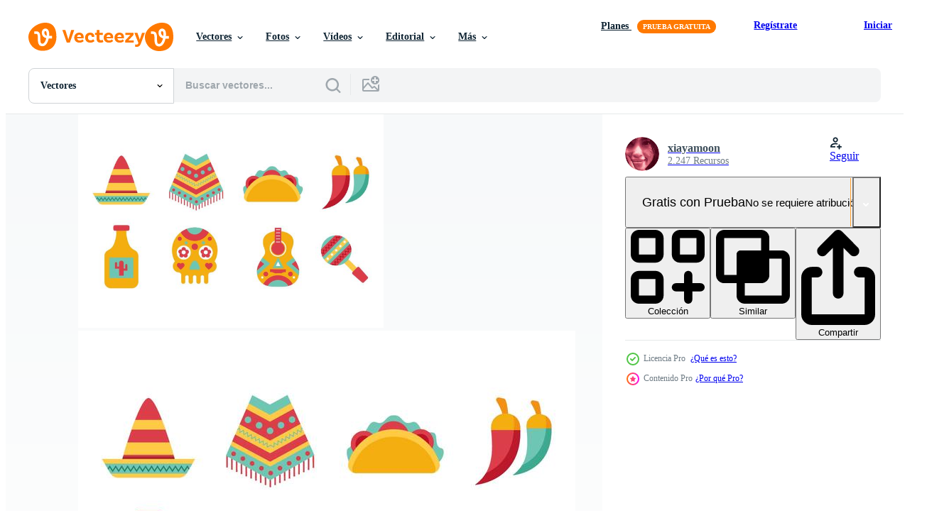

--- FILE ---
content_type: text/html; charset=utf-8
request_url: https://es.vecteezy.com/resources/161262/show_related_grids_async_content
body_size: 20190
content:
<turbo-frame id="show-related-resources">
    <div data-conversions-category="Los usuarios también vieron">
      <h2 class="ez-resource-related__header">
        Los usuarios también vieron
      </h2>

      <ul class="ez-resource-grid ez-resource-grid--main-grid  is-hidden" id="false" data-controller="grid contributor-info" data-grid-track-truncation-value="false" data-max-rows="50" data-row-height="240" data-instant-grid="false" data-truncate-results="false" data-testid="also-viewed-resources" data-labels="editable free" style="--editable: &#39;Editable&#39;;--free: &#39;Gratis&#39;;">

  <li class="ez-resource-grid__item ez-resource-thumb" data-controller="grid-item-decorator" data-position="{{position}}" data-item-id="227370" data-pro="false" data-grid-target="gridItem" data-w="200" data-h="200" data-grid-item-decorator-free-label-value="Gratis" data-action="mouseenter-&gt;grid-item-decorator#hoverThumb:once" data-grid-item-decorator-item-pro-param="Free" data-grid-item-decorator-resource-id-param="227370" data-grid-item-decorator-content-type-param="Content-vector" data-grid-item-decorator-image-src-param="https://static.vecteezy.com/system/resources/previews/000/227/370/non_2x/vector-viva-mexico.jpg" data-grid-item-decorator-pinterest-url-param="https://es.vecteezy.com/arte-vectorial/227370-viva-mexico" data-grid-item-decorator-seo-page-description-param="viva Mexico" data-grid-item-decorator-user-id-param="363007" data-grid-item-decorator-user-display-name-param="orangereebok" data-grid-item-decorator-avatar-src-param="https://static.vecteezy.com/system/user/avatar/363007/medium_88.jpg" data-grid-item-decorator-uploads-path-param="/miembros/orangereebok/uploads">

  <script type="application/ld+json" id="media_schema">
  {"@context":"https://schema.org","@type":"ImageObject","name":"viva Mexico","uploadDate":"2018-07-19T20:24:12-05:00","thumbnailUrl":"https://static.vecteezy.com/system/resources/thumbnails/000/227/370/small_2x/viva-mexico.jpg","contentUrl":"https://static.vecteezy.com/system/resources/previews/000/227/370/non_2x/vector-viva-mexico.jpg","sourceOrganization":"Vecteezy","license":"https://support.vecteezy.com/es/nuevas-licencias-de-vecteezy-ByHivesvt","acquireLicensePage":"https://es.vecteezy.com/arte-vectorial/227370-viva-mexico","creator":{"@type":"Person","name":"orangereebok"},"copyrightNotice":"orangereebok","creditText":"Vecteezy"}
</script>


<a href="/arte-vectorial/227370-viva-mexico" class="ez-resource-thumb__link" title="viva Mexico" style="--height: 200; --width: 200; " data-action="click-&gt;grid#trackResourceClick mouseenter-&gt;grid#trackResourceHover" data-content-type="vector" data-controller="ez-hover-intent" data-previews-srcs="[&quot;https://static.vecteezy.com/system/resources/previews/000/227/370/non_2x/vector-viva-mexico.jpg&quot;,&quot;https://static.vecteezy.com/system/resources/previews/000/227/370/large_2x/vector-viva-mexico.jpg&quot;]" data-pro="false" data-resource-id="227370" data-grid-item-decorator-target="link">
    <img src="https://static.vecteezy.com/system/resources/thumbnails/000/227/370/small/viva-mexico.jpg" srcset="https://static.vecteezy.com/system/resources/thumbnails/000/227/370/small_2x/viva-mexico.jpg 2x, https://static.vecteezy.com/system/resources/thumbnails/000/227/370/small/viva-mexico.jpg 1x" class="ez-resource-thumb__img" loading="lazy" decoding="async" width="200" height="200" alt="viva Mexico vector">

</a>

  <div class="ez-resource-thumb__label-wrap"></div>
  

  <div class="ez-resource-thumb__hover-state"></div>
</li><li class="ez-resource-grid__item ez-resource-thumb" data-controller="grid-item-decorator" data-position="{{position}}" data-item-id="1236670" data-pro="false" data-grid-target="gridItem" data-w="382" data-h="200" data-grid-item-decorator-free-label-value="Gratis" data-action="mouseenter-&gt;grid-item-decorator#hoverThumb:once" data-grid-item-decorator-item-pro-param="Free" data-grid-item-decorator-resource-id-param="1236670" data-grid-item-decorator-content-type-param="Content-vector" data-grid-item-decorator-image-src-param="https://static.vecteezy.com/system/resources/previews/001/236/670/non_2x/assorted-of-mexican-cultural-icons-vector.jpg" data-grid-item-decorator-pinterest-url-param="https://es.vecteezy.com/arte-vectorial/1236670-variedad-de-iconos-culturales-mexicanos" data-grid-item-decorator-seo-page-description-param="surtido de íconos culturales mexicanos" data-grid-item-decorator-user-id-param="1567938" data-grid-item-decorator-user-display-name-param="Giuseppe Ramos" data-grid-item-decorator-uploads-path-param="/miembros/stockgiu/uploads">

  <script type="application/ld+json" id="media_schema">
  {"@context":"https://schema.org","@type":"ImageObject","name":"surtido de íconos culturales mexicanos","uploadDate":"2020-08-10T09:35:28-05:00","thumbnailUrl":"https://static.vecteezy.com/system/resources/thumbnails/001/236/670/small_2x/assorted-of-mexican-cultural-icons.jpg","contentUrl":"https://static.vecteezy.com/system/resources/previews/001/236/670/non_2x/assorted-of-mexican-cultural-icons-vector.jpg","sourceOrganization":"Vecteezy","license":"https://support.vecteezy.com/es/nuevas-licencias-de-vecteezy-ByHivesvt","acquireLicensePage":"https://es.vecteezy.com/arte-vectorial/1236670-variedad-de-iconos-culturales-mexicanos","creator":{"@type":"Person","name":"Giuseppe Ramos"},"copyrightNotice":"Giuseppe Ramos","creditText":"Vecteezy"}
</script>


<a href="/arte-vectorial/1236670-variedad-de-iconos-culturales-mexicanos" class="ez-resource-thumb__link" title="surtido de íconos culturales mexicanos" style="--height: 200; --width: 382; " data-action="click-&gt;grid#trackResourceClick mouseenter-&gt;grid#trackResourceHover" data-content-type="vector" data-controller="ez-hover-intent" data-previews-srcs="[&quot;https://static.vecteezy.com/system/resources/previews/001/236/670/non_2x/assorted-of-mexican-cultural-icons-vector.jpg&quot;,&quot;https://static.vecteezy.com/system/resources/previews/001/236/670/large_2x/assorted-of-mexican-cultural-icons-vector.jpg&quot;]" data-pro="false" data-resource-id="1236670" data-grid-item-decorator-target="link">
    <img src="https://static.vecteezy.com/system/resources/thumbnails/001/236/670/small/assorted-of-mexican-cultural-icons.jpg" srcset="https://static.vecteezy.com/system/resources/thumbnails/001/236/670/small_2x/assorted-of-mexican-cultural-icons.jpg 2x, https://static.vecteezy.com/system/resources/thumbnails/001/236/670/small/assorted-of-mexican-cultural-icons.jpg 1x" class="ez-resource-thumb__img" loading="lazy" decoding="async" width="382" height="200" alt="surtido de íconos culturales mexicanos vector">

</a>

  <div class="ez-resource-thumb__label-wrap"></div>
  

  <div class="ez-resource-thumb__hover-state"></div>
</li><li class="ez-resource-grid__item ez-resource-thumb" data-controller="grid-item-decorator" data-position="{{position}}" data-item-id="159993" data-pro="false" data-grid-target="gridItem" data-w="286" data-h="200" data-grid-item-decorator-free-label-value="Gratis" data-action="mouseenter-&gt;grid-item-decorator#hoverThumb:once" data-grid-item-decorator-item-pro-param="Free" data-grid-item-decorator-resource-id-param="159993" data-grid-item-decorator-content-type-param="Content-vector" data-grid-item-decorator-image-src-param="https://static.vecteezy.com/system/resources/previews/000/159/993/non_2x/mexico-icons-vector.jpg" data-grid-item-decorator-pinterest-url-param="https://es.vecteezy.com/arte-vectorial/159993-iconos-de-mexico" data-grid-item-decorator-seo-page-description-param="Iconos de México" data-grid-item-decorator-user-id-param="363002" data-grid-item-decorator-user-display-name-param="insanity100" data-grid-item-decorator-avatar-src-param="https://static.vecteezy.com/system/user/avatar/363002/medium_83.jpg" data-grid-item-decorator-uploads-path-param="/miembros/insanity100/uploads">

  <script type="application/ld+json" id="media_schema">
  {"@context":"https://schema.org","@type":"ImageObject","name":"Iconos de México","uploadDate":"2017-09-11T18:47:04-05:00","thumbnailUrl":"https://static.vecteezy.com/system/resources/thumbnails/000/159/993/small_2x/mexico-icons-vector.jpg","contentUrl":"https://static.vecteezy.com/system/resources/previews/000/159/993/non_2x/mexico-icons-vector.jpg","sourceOrganization":"Vecteezy","license":"https://support.vecteezy.com/es/nuevas-licencias-de-vecteezy-ByHivesvt","acquireLicensePage":"https://es.vecteezy.com/arte-vectorial/159993-iconos-de-mexico","creator":{"@type":"Person","name":"insanity100"},"copyrightNotice":"insanity100","creditText":"Vecteezy"}
</script>


<a href="/arte-vectorial/159993-iconos-de-mexico" class="ez-resource-thumb__link" title="Iconos de México" style="--height: 200; --width: 286; " data-action="click-&gt;grid#trackResourceClick mouseenter-&gt;grid#trackResourceHover" data-content-type="vector" data-controller="ez-hover-intent" data-previews-srcs="[&quot;https://static.vecteezy.com/system/resources/previews/000/159/993/non_2x/mexico-icons-vector.jpg&quot;,&quot;https://static.vecteezy.com/system/resources/previews/000/159/993/large_2x/mexico-icons-vector.jpg&quot;]" data-pro="false" data-resource-id="159993" data-grid-item-decorator-target="link">
    <img src="https://static.vecteezy.com/system/resources/thumbnails/000/159/993/small/mexico-icons-vector.jpg" srcset="https://static.vecteezy.com/system/resources/thumbnails/000/159/993/small_2x/mexico-icons-vector.jpg 2x, https://static.vecteezy.com/system/resources/thumbnails/000/159/993/small/mexico-icons-vector.jpg 1x" class="ez-resource-thumb__img" loading="lazy" decoding="async" width="286" height="200" alt="Iconos de México vector">

</a>

  <div class="ez-resource-thumb__label-wrap"></div>
  

  <div class="ez-resource-thumb__hover-state"></div>
</li><li class="ez-resource-grid__item ez-resource-thumb" data-controller="grid-item-decorator" data-position="{{position}}" data-item-id="966003" data-pro="false" data-grid-target="gridItem" data-w="200" data-h="200" data-grid-item-decorator-free-label-value="Gratis" data-action="mouseenter-&gt;grid-item-decorator#hoverThumb:once" data-grid-item-decorator-item-pro-param="Free" data-grid-item-decorator-resource-id-param="966003" data-grid-item-decorator-content-type-param="Content-vector" data-grid-item-decorator-image-src-param="https://static.vecteezy.com/system/resources/previews/000/966/003/non_2x/taco-collection-set-vector.jpg" data-grid-item-decorator-pinterest-url-param="https://es.vecteezy.com/arte-vectorial/966003-taco-collection-set" data-grid-item-decorator-seo-page-description-param="conjunto de colección de tacos" data-grid-item-decorator-user-id-param="1975250" data-grid-item-decorator-user-display-name-param="Pisut Tardging" data-grid-item-decorator-avatar-src-param="https://static.vecteezy.com/system/user/avatar/1975250/medium_286367444_1465324357219303_1178584362043940241_n.png" data-grid-item-decorator-uploads-path-param="/miembros/pisuttardging180463/uploads">

  <script type="application/ld+json" id="media_schema">
  {"@context":"https://schema.org","@type":"ImageObject","name":"conjunto de colección de tacos","uploadDate":"2020-04-16T08:01:45-05:00","thumbnailUrl":"https://static.vecteezy.com/system/resources/thumbnails/000/966/003/small_2x/taco-collection-set.jpg","contentUrl":"https://static.vecteezy.com/system/resources/previews/000/966/003/non_2x/taco-collection-set-vector.jpg","sourceOrganization":"Vecteezy","license":"https://support.vecteezy.com/es/nuevas-licencias-de-vecteezy-ByHivesvt","acquireLicensePage":"https://es.vecteezy.com/arte-vectorial/966003-taco-collection-set","creator":{"@type":"Person","name":"Pisut Tardging"},"copyrightNotice":"Pisut Tardging","creditText":"Vecteezy"}
</script>


<a href="/arte-vectorial/966003-taco-collection-set" class="ez-resource-thumb__link" title="conjunto de colección de tacos" style="--height: 200; --width: 200; " data-action="click-&gt;grid#trackResourceClick mouseenter-&gt;grid#trackResourceHover" data-content-type="vector" data-controller="ez-hover-intent" data-previews-srcs="[&quot;https://static.vecteezy.com/system/resources/previews/000/966/003/non_2x/taco-collection-set-vector.jpg&quot;,&quot;https://static.vecteezy.com/system/resources/previews/000/966/003/large_2x/taco-collection-set-vector.jpg&quot;]" data-pro="false" data-resource-id="966003" data-grid-item-decorator-target="link">
    <img src="https://static.vecteezy.com/system/resources/thumbnails/000/966/003/small/taco-collection-set.jpg" srcset="https://static.vecteezy.com/system/resources/thumbnails/000/966/003/small_2x/taco-collection-set.jpg 2x, https://static.vecteezy.com/system/resources/thumbnails/000/966/003/small/taco-collection-set.jpg 1x" class="ez-resource-thumb__img" loading="lazy" decoding="async" width="200" height="200" alt="conjunto de colección de tacos vector">

</a>

  <div class="ez-resource-thumb__label-wrap"></div>
  

  <div class="ez-resource-thumb__hover-state"></div>
</li><li class="ez-resource-grid__item ez-resource-thumb ez-resource-thumb--pro" data-controller="grid-item-decorator" data-position="{{position}}" data-item-id="161300" data-pro="true" data-grid-target="gridItem" data-w="286" data-h="200" data-grid-item-decorator-free-label-value="Gratis" data-action="mouseenter-&gt;grid-item-decorator#hoverThumb:once" data-grid-item-decorator-item-pro-param="Pro" data-grid-item-decorator-resource-id-param="161300" data-grid-item-decorator-content-type-param="Content-vector" data-grid-item-decorator-image-src-param="https://static.vecteezy.com/system/resources/previews/000/161/300/non_2x/vector-mexico-icon-set.jpg" data-grid-item-decorator-pinterest-url-param="https://es.vecteezy.com/arte-vectorial/161300-mexico-icon-set" data-grid-item-decorator-seo-page-description-param="México Icon Set" data-grid-item-decorator-user-id-param="362997" data-grid-item-decorator-user-display-name-param="jellyfishwater" data-grid-item-decorator-avatar-src-param="https://static.vecteezy.com/system/user/avatar/362997/medium_78.jpg" data-grid-item-decorator-uploads-path-param="/miembros/jellyfishwater/uploads">

  <script type="application/ld+json" id="media_schema">
  {"@context":"https://schema.org","@type":"ImageObject","name":"México Icon Set","uploadDate":"2017-09-20T19:45:55-05:00","thumbnailUrl":"https://static.vecteezy.com/system/resources/thumbnails/000/161/300/small_2x/Mexico_Icon_Set.jpg","contentUrl":"https://static.vecteezy.com/system/resources/previews/000/161/300/non_2x/vector-mexico-icon-set.jpg","sourceOrganization":"Vecteezy","license":"https://support.vecteezy.com/es/nuevas-licencias-de-vecteezy-ByHivesvt","acquireLicensePage":"https://es.vecteezy.com/arte-vectorial/161300-mexico-icon-set","creator":{"@type":"Person","name":"jellyfishwater"},"copyrightNotice":"jellyfishwater","creditText":"Vecteezy"}
</script>


<a href="/arte-vectorial/161300-mexico-icon-set" class="ez-resource-thumb__link" title="México Icon Set" style="--height: 200; --width: 286; " data-action="click-&gt;grid#trackResourceClick mouseenter-&gt;grid#trackResourceHover" data-content-type="vector" data-controller="ez-hover-intent" data-previews-srcs="[&quot;https://static.vecteezy.com/system/resources/previews/000/161/300/non_2x/vector-mexico-icon-set.jpg&quot;,&quot;https://static.vecteezy.com/system/resources/previews/000/161/300/large_2x/vector-mexico-icon-set.jpg&quot;]" data-pro="true" data-resource-id="161300" data-grid-item-decorator-target="link">
    <img src="https://static.vecteezy.com/system/resources/thumbnails/000/161/300/small/Mexico_Icon_Set.jpg" srcset="https://static.vecteezy.com/system/resources/thumbnails/000/161/300/small_2x/Mexico_Icon_Set.jpg 2x, https://static.vecteezy.com/system/resources/thumbnails/000/161/300/small/Mexico_Icon_Set.jpg 1x" class="ez-resource-thumb__img" loading="lazy" decoding="async" width="286" height="200" alt="México Icon Set vector">

</a>

  <div class="ez-resource-thumb__label-wrap"></div>
  

  <div class="ez-resource-thumb__hover-state"></div>
</li><li class="ez-resource-grid__item ez-resource-thumb ez-resource-thumb--pro" data-controller="grid-item-decorator" data-position="{{position}}" data-item-id="225356" data-pro="true" data-grid-target="gridItem" data-w="200" data-h="200" data-grid-item-decorator-free-label-value="Gratis" data-action="mouseenter-&gt;grid-item-decorator#hoverThumb:once" data-grid-item-decorator-item-pro-param="Pro" data-grid-item-decorator-resource-id-param="225356" data-grid-item-decorator-content-type-param="Content-vector" data-grid-item-decorator-image-src-param="https://static.vecteezy.com/system/resources/previews/000/225/356/non_2x/vector-flat-illustration-traditional-mexican-wide-brimmed-sombrero-hat.jpg" data-grid-item-decorator-pinterest-url-param="https://es.vecteezy.com/arte-vectorial/225356-ilustracion-plana-sombrero-de-sombrero-ancho-tradicional-mexicana" data-grid-item-decorator-seo-page-description-param="Ilustración plana Sombrero de sombrero ancho tradicional mexicana" data-grid-item-decorator-user-id-param="362961" data-grid-item-decorator-user-display-name-param="misfitblue" data-grid-item-decorator-avatar-src-param="https://static.vecteezy.com/system/user/avatar/362961/medium_42.jpg" data-grid-item-decorator-uploads-path-param="/miembros/misfitblue/uploads">

  <script type="application/ld+json" id="media_schema">
  {"@context":"https://schema.org","@type":"ImageObject","name":"Ilustración plana Sombrero de sombrero ancho tradicional mexicana","uploadDate":"2018-07-05T19:50:04-05:00","thumbnailUrl":"https://static.vecteezy.com/system/resources/thumbnails/000/225/356/small_2x/flat-illustration-traditional-mexican-wide-brimmed-sombrero-hat.jpg","contentUrl":"https://static.vecteezy.com/system/resources/previews/000/225/356/non_2x/vector-flat-illustration-traditional-mexican-wide-brimmed-sombrero-hat.jpg","sourceOrganization":"Vecteezy","license":"https://support.vecteezy.com/es/nuevas-licencias-de-vecteezy-ByHivesvt","acquireLicensePage":"https://es.vecteezy.com/arte-vectorial/225356-ilustracion-plana-sombrero-de-sombrero-ancho-tradicional-mexicana","creator":{"@type":"Person","name":"misfitblue"},"copyrightNotice":"misfitblue","creditText":"Vecteezy"}
</script>


<a href="/arte-vectorial/225356-ilustracion-plana-sombrero-de-sombrero-ancho-tradicional-mexicana" class="ez-resource-thumb__link" title="Ilustración plana Sombrero de sombrero ancho tradicional mexicana" style="--height: 200; --width: 200; " data-action="click-&gt;grid#trackResourceClick mouseenter-&gt;grid#trackResourceHover" data-content-type="vector" data-controller="ez-hover-intent" data-previews-srcs="[&quot;https://static.vecteezy.com/system/resources/previews/000/225/356/non_2x/vector-flat-illustration-traditional-mexican-wide-brimmed-sombrero-hat.jpg&quot;,&quot;https://static.vecteezy.com/system/resources/previews/000/225/356/large_2x/vector-flat-illustration-traditional-mexican-wide-brimmed-sombrero-hat.jpg&quot;]" data-pro="true" data-resource-id="225356" data-grid-item-decorator-target="link">
    <img src="https://static.vecteezy.com/system/resources/thumbnails/000/225/356/small/flat-illustration-traditional-mexican-wide-brimmed-sombrero-hat.jpg" srcset="https://static.vecteezy.com/system/resources/thumbnails/000/225/356/small_2x/flat-illustration-traditional-mexican-wide-brimmed-sombrero-hat.jpg 2x, https://static.vecteezy.com/system/resources/thumbnails/000/225/356/small/flat-illustration-traditional-mexican-wide-brimmed-sombrero-hat.jpg 1x" class="ez-resource-thumb__img" loading="lazy" decoding="async" width="200" height="200" alt="Ilustración plana Sombrero de sombrero ancho tradicional mexicana vector">

</a>

  <div class="ez-resource-thumb__label-wrap"></div>
  

  <div class="ez-resource-thumb__hover-state"></div>
</li><li class="ez-resource-grid__item ez-resource-thumb" data-controller="grid-item-decorator" data-position="{{position}}" data-item-id="6616939" data-pro="false" data-grid-target="gridItem" data-w="200" data-h="200" data-grid-item-decorator-free-label-value="Gratis" data-action="mouseenter-&gt;grid-item-decorator#hoverThumb:once" data-grid-item-decorator-item-pro-param="Free" data-grid-item-decorator-resource-id-param="6616939" data-grid-item-decorator-content-type-param="Content-vector" data-grid-item-decorator-image-src-param="https://static.vecteezy.com/system/resources/previews/006/616/939/non_2x/cinco-de-mayo-seamless-pattern-print-with-hand-drawn-doodles-on-white-background-wrapping-paper-wallpaper-packaging-textile-prints-eps-10-free-vector.jpg" data-grid-item-decorator-pinterest-url-param="https://es.vecteezy.com/arte-vectorial/6616939-cinco-de-mayo-seamless-pattern-print-with-hand-drawn-doodles-on-white-background-wrapping-paper-wallpaper-packaging-textil-prints-eps-10" data-grid-item-decorator-seo-page-description-param="cinco de mayo patrón sin costuras, impreso con garabatos dibujados a mano sobre fondo blanco. papel de regalo, papel pintado, embalaje, estampados textiles. eps 10" data-grid-item-decorator-user-id-param="5877864" data-grid-item-decorator-user-display-name-param="Natalia Saban" data-grid-item-decorator-avatar-src-param="https://static.vecteezy.com/system/user/avatar/5877864/medium_IMG_4065.JPG" data-grid-item-decorator-uploads-path-param="/miembros/natalie-osipova419621/uploads">

  <script type="application/ld+json" id="media_schema">
  {"@context":"https://schema.org","@type":"ImageObject","name":"cinco de mayo patrón sin costuras, impreso con garabatos dibujados a mano sobre fondo blanco. papel de regalo, papel pintado, embalaje, estampados textiles. eps 10","uploadDate":"2022-03-18T14:12:47-05:00","thumbnailUrl":"https://static.vecteezy.com/system/resources/thumbnails/006/616/939/small_2x/cinco-de-mayo-seamless-pattern-print-with-hand-drawn-doodles-on-white-background-wrapping-paper-wallpaper-packaging-textile-prints-eps-10-free-vector.jpg","contentUrl":"https://static.vecteezy.com/system/resources/previews/006/616/939/non_2x/cinco-de-mayo-seamless-pattern-print-with-hand-drawn-doodles-on-white-background-wrapping-paper-wallpaper-packaging-textile-prints-eps-10-free-vector.jpg","sourceOrganization":"Vecteezy","license":"https://support.vecteezy.com/es/nuevas-licencias-de-vecteezy-ByHivesvt","acquireLicensePage":"https://es.vecteezy.com/arte-vectorial/6616939-cinco-de-mayo-seamless-pattern-print-with-hand-drawn-doodles-on-white-background-wrapping-paper-wallpaper-packaging-textil-prints-eps-10","creator":{"@type":"Person","name":"Natalia Saban"},"copyrightNotice":"Natalia Saban","creditText":"Vecteezy"}
</script>


<a href="/arte-vectorial/6616939-cinco-de-mayo-seamless-pattern-print-with-hand-drawn-doodles-on-white-background-wrapping-paper-wallpaper-packaging-textil-prints-eps-10" class="ez-resource-thumb__link" title="cinco de mayo patrón sin costuras, impreso con garabatos dibujados a mano sobre fondo blanco. papel de regalo, papel pintado, embalaje, estampados textiles. eps 10" style="--height: 200; --width: 200; " data-action="click-&gt;grid#trackResourceClick mouseenter-&gt;grid#trackResourceHover" data-content-type="vector" data-controller="ez-hover-intent" data-previews-srcs="[&quot;https://static.vecteezy.com/system/resources/previews/006/616/939/non_2x/cinco-de-mayo-seamless-pattern-print-with-hand-drawn-doodles-on-white-background-wrapping-paper-wallpaper-packaging-textile-prints-eps-10-free-vector.jpg&quot;,&quot;https://static.vecteezy.com/system/resources/previews/006/616/939/large_2x/cinco-de-mayo-seamless-pattern-print-with-hand-drawn-doodles-on-white-background-wrapping-paper-wallpaper-packaging-textile-prints-eps-10-free-vector.jpg&quot;]" data-pro="false" data-resource-id="6616939" data-grid-item-decorator-target="link">
    <img src="https://static.vecteezy.com/system/resources/thumbnails/006/616/939/small/cinco-de-mayo-seamless-pattern-print-with-hand-drawn-doodles-on-white-background-wrapping-paper-wallpaper-packaging-textile-prints-eps-10-free-vector.jpg" srcset="https://static.vecteezy.com/system/resources/thumbnails/006/616/939/small_2x/cinco-de-mayo-seamless-pattern-print-with-hand-drawn-doodles-on-white-background-wrapping-paper-wallpaper-packaging-textile-prints-eps-10-free-vector.jpg 2x, https://static.vecteezy.com/system/resources/thumbnails/006/616/939/small/cinco-de-mayo-seamless-pattern-print-with-hand-drawn-doodles-on-white-background-wrapping-paper-wallpaper-packaging-textile-prints-eps-10-free-vector.jpg 1x" class="ez-resource-thumb__img" loading="lazy" decoding="async" width="200" height="200" alt="cinco de mayo patrón sin costuras, impreso con garabatos dibujados a mano sobre fondo blanco. papel de regalo, papel pintado, embalaje, estampados textiles. eps 10 vector">

</a>

  <div class="ez-resource-thumb__label-wrap"></div>
  

  <div class="ez-resource-thumb__hover-state"></div>
</li><li class="ez-resource-grid__item ez-resource-thumb" data-controller="grid-item-decorator" data-position="{{position}}" data-item-id="119481" data-pro="false" data-grid-target="gridItem" data-w="286" data-h="200" data-grid-item-decorator-free-label-value="Gratis" data-action="mouseenter-&gt;grid-item-decorator#hoverThumb:once" data-grid-item-decorator-item-pro-param="Free" data-grid-item-decorator-resource-id-param="119481" data-grid-item-decorator-content-type-param="Content-vector" data-grid-item-decorator-image-src-param="https://static.vecteezy.com/system/resources/previews/000/119/481/non_2x/free-mexico-icon-set-vector.jpg" data-grid-item-decorator-pinterest-url-param="https://es.vecteezy.com/arte-vectorial/119481-icono-de-mexico-gratis" data-grid-item-decorator-seo-page-description-param="Icono de México gratis" data-grid-item-decorator-user-id-param="362997" data-grid-item-decorator-user-display-name-param="jellyfishwater" data-grid-item-decorator-avatar-src-param="https://static.vecteezy.com/system/user/avatar/362997/medium_78.jpg" data-grid-item-decorator-uploads-path-param="/miembros/jellyfishwater/uploads">

  <script type="application/ld+json" id="media_schema">
  {"@context":"https://schema.org","@type":"ImageObject","name":"Icono de México gratis","uploadDate":"2016-08-15T16:59:19-05:00","thumbnailUrl":"https://static.vecteezy.com/system/resources/thumbnails/000/119/481/small_2x/free-mexico-icon-set.jpg","contentUrl":"https://static.vecteezy.com/system/resources/previews/000/119/481/non_2x/free-mexico-icon-set-vector.jpg","sourceOrganization":"Vecteezy","license":"https://support.vecteezy.com/es/nuevas-licencias-de-vecteezy-ByHivesvt","acquireLicensePage":"https://es.vecteezy.com/arte-vectorial/119481-icono-de-mexico-gratis","creator":{"@type":"Person","name":"jellyfishwater"},"copyrightNotice":"jellyfishwater","creditText":"Vecteezy"}
</script>


<a href="/arte-vectorial/119481-icono-de-mexico-gratis" class="ez-resource-thumb__link" title="Icono de México gratis" style="--height: 200; --width: 286; " data-action="click-&gt;grid#trackResourceClick mouseenter-&gt;grid#trackResourceHover" data-content-type="vector" data-controller="ez-hover-intent" data-previews-srcs="[&quot;https://static.vecteezy.com/system/resources/previews/000/119/481/non_2x/free-mexico-icon-set-vector.jpg&quot;,&quot;https://static.vecteezy.com/system/resources/previews/000/119/481/large_2x/free-mexico-icon-set-vector.jpg&quot;]" data-pro="false" data-resource-id="119481" data-grid-item-decorator-target="link">
    <img src="https://static.vecteezy.com/system/resources/thumbnails/000/119/481/small/free-mexico-icon-set.jpg" srcset="https://static.vecteezy.com/system/resources/thumbnails/000/119/481/small_2x/free-mexico-icon-set.jpg 2x, https://static.vecteezy.com/system/resources/thumbnails/000/119/481/small/free-mexico-icon-set.jpg 1x" class="ez-resource-thumb__img" loading="lazy" decoding="async" width="286" height="200" alt="Icono de México gratis vector">

</a>

  <div class="ez-resource-thumb__label-wrap"></div>
  

  <div class="ez-resource-thumb__hover-state"></div>
</li><li class="ez-resource-grid__item ez-resource-thumb ez-resource-thumb--pro" data-controller="grid-item-decorator" data-position="{{position}}" data-item-id="122773" data-pro="true" data-grid-target="gridItem" data-w="286" data-h="200" data-grid-item-decorator-free-label-value="Gratis" data-action="mouseenter-&gt;grid-item-decorator#hoverThumb:once" data-grid-item-decorator-item-pro-param="Pro" data-grid-item-decorator-resource-id-param="122773" data-grid-item-decorator-content-type-param="Content-vector" data-grid-item-decorator-image-src-param="https://static.vecteezy.com/system/resources/previews/000/122/773/non_2x/free-mexico-icons-vector.jpg" data-grid-item-decorator-pinterest-url-param="https://es.vecteezy.com/arte-vectorial/122773-iconos-de-mexico-gratis" data-grid-item-decorator-seo-page-description-param="Iconos de México gratis" data-grid-item-decorator-user-id-param="362922" data-grid-item-decorator-user-display-name-param="xiayamoon" data-grid-item-decorator-avatar-src-param="https://static.vecteezy.com/system/user/avatar/362922/medium_3.jpg" data-grid-item-decorator-uploads-path-param="/miembros/xiayamoon/uploads">

  <script type="application/ld+json" id="media_schema">
  {"@context":"https://schema.org","@type":"ImageObject","name":"Iconos de México gratis","uploadDate":"2016-10-07T13:25:03-05:00","thumbnailUrl":"https://static.vecteezy.com/system/resources/thumbnails/000/122/773/small_2x/free-mexico-icons-vector.jpg","contentUrl":"https://static.vecteezy.com/system/resources/previews/000/122/773/non_2x/free-mexico-icons-vector.jpg","sourceOrganization":"Vecteezy","license":"https://support.vecteezy.com/es/nuevas-licencias-de-vecteezy-ByHivesvt","acquireLicensePage":"https://es.vecteezy.com/arte-vectorial/122773-iconos-de-mexico-gratis","creator":{"@type":"Person","name":"xiayamoon"},"copyrightNotice":"xiayamoon","creditText":"Vecteezy"}
</script>


<a href="/arte-vectorial/122773-iconos-de-mexico-gratis" class="ez-resource-thumb__link" title="Iconos de México gratis" style="--height: 200; --width: 286; " data-action="click-&gt;grid#trackResourceClick mouseenter-&gt;grid#trackResourceHover" data-content-type="vector" data-controller="ez-hover-intent" data-previews-srcs="[&quot;https://static.vecteezy.com/system/resources/previews/000/122/773/non_2x/free-mexico-icons-vector.jpg&quot;,&quot;https://static.vecteezy.com/system/resources/previews/000/122/773/large_2x/free-mexico-icons-vector.jpg&quot;]" data-pro="true" data-resource-id="122773" data-grid-item-decorator-target="link">
    <img src="https://static.vecteezy.com/system/resources/thumbnails/000/122/773/small/free-mexico-icons-vector.jpg" srcset="https://static.vecteezy.com/system/resources/thumbnails/000/122/773/small_2x/free-mexico-icons-vector.jpg 2x, https://static.vecteezy.com/system/resources/thumbnails/000/122/773/small/free-mexico-icons-vector.jpg 1x" class="ez-resource-thumb__img" loading="lazy" decoding="async" width="286" height="200" alt="Iconos de México gratis vector">

</a>

  <div class="ez-resource-thumb__label-wrap"></div>
  

  <div class="ez-resource-thumb__hover-state"></div>
</li><li class="ez-resource-grid__item ez-resource-thumb ez-resource-thumb--pro" data-controller="grid-item-decorator" data-position="{{position}}" data-item-id="199381" data-pro="true" data-grid-target="gridItem" data-w="200" data-h="200" data-grid-item-decorator-free-label-value="Gratis" data-action="mouseenter-&gt;grid-item-decorator#hoverThumb:once" data-grid-item-decorator-item-pro-param="Pro" data-grid-item-decorator-resource-id-param="199381" data-grid-item-decorator-content-type-param="Content-vector" data-grid-item-decorator-image-src-param="https://static.vecteezy.com/system/resources/previews/000/199/381/non_2x/mexican-food-menu-vector.png" data-grid-item-decorator-pinterest-url-param="https://es.vecteezy.com/arte-vectorial/199381-menu-de-comida-mexicana" data-grid-item-decorator-seo-page-description-param="Menú de comida mexicana" data-grid-item-decorator-user-id-param="363007" data-grid-item-decorator-user-display-name-param="orangereebok" data-grid-item-decorator-avatar-src-param="https://static.vecteezy.com/system/user/avatar/363007/medium_88.jpg" data-grid-item-decorator-uploads-path-param="/miembros/orangereebok/uploads">

  <script type="application/ld+json" id="media_schema">
  {"@context":"https://schema.org","@type":"ImageObject","name":"Menú de comida mexicana","uploadDate":"2018-03-25T20:55:53-05:00","thumbnailUrl":"https://static.vecteezy.com/system/resources/thumbnails/000/199/381/small_2x/Mexican_Food_Menu.png","contentUrl":"https://static.vecteezy.com/system/resources/previews/000/199/381/non_2x/mexican-food-menu-vector.png","sourceOrganization":"Vecteezy","license":"https://support.vecteezy.com/es/nuevas-licencias-de-vecteezy-ByHivesvt","acquireLicensePage":"https://es.vecteezy.com/arte-vectorial/199381-menu-de-comida-mexicana","creator":{"@type":"Person","name":"orangereebok"},"copyrightNotice":"orangereebok","creditText":"Vecteezy"}
</script>


<a href="/arte-vectorial/199381-menu-de-comida-mexicana" class="ez-resource-thumb__link" title="Menú de comida mexicana" style="--height: 200; --width: 200; " data-action="click-&gt;grid#trackResourceClick mouseenter-&gt;grid#trackResourceHover" data-content-type="vector" data-controller="ez-hover-intent" data-previews-srcs="[&quot;https://static.vecteezy.com/system/resources/previews/000/199/381/non_2x/mexican-food-menu-vector.png&quot;,&quot;https://static.vecteezy.com/system/resources/previews/000/199/381/large_2x/mexican-food-menu-vector.png&quot;]" data-pro="true" data-resource-id="199381" data-grid-item-decorator-target="link">
    <img src="https://static.vecteezy.com/system/resources/thumbnails/000/199/381/small/Mexican_Food_Menu.png" srcset="https://static.vecteezy.com/system/resources/thumbnails/000/199/381/small_2x/Mexican_Food_Menu.png 2x, https://static.vecteezy.com/system/resources/thumbnails/000/199/381/small/Mexican_Food_Menu.png 1x" class="ez-resource-thumb__img" loading="lazy" decoding="async" width="200" height="200" alt="Menú de comida mexicana vector">

</a>

  <div class="ez-resource-thumb__label-wrap"></div>
  

  <div class="ez-resource-thumb__hover-state"></div>
</li><li class="ez-resource-grid__item ez-resource-thumb" data-controller="grid-item-decorator" data-position="{{position}}" data-item-id="5353935" data-pro="false" data-grid-target="gridItem" data-w="200" data-h="200" data-grid-item-decorator-free-label-value="Gratis" data-action="mouseenter-&gt;grid-item-decorator#hoverThumb:once" data-grid-item-decorator-item-pro-param="Free" data-grid-item-decorator-resource-id-param="5353935" data-grid-item-decorator-content-type-param="Content-vector" data-grid-item-decorator-image-src-param="https://static.vecteezy.com/system/resources/previews/005/353/935/non_2x/yummy-and-delicious-taco-tortilla-flat-color-design-for-icon-symbol-and-logo-eps-10-editable-stroke-free-vector.jpg" data-grid-item-decorator-pinterest-url-param="https://es.vecteezy.com/arte-vectorial/5353935-delicioso-y-delicioso-taco-tortilla-plano-color-vector-diseno-para-icono-simbolo-y-logotipo-eps-10-trazo-editable" data-grid-item-decorator-seo-page-description-param="delicioso y delicioso diseño vectorial de color plano de tortilla de taco para icono, símbolo y logotipo. eps 10 trazo editable" data-grid-item-decorator-user-id-param="5065242" data-grid-item-decorator-user-display-name-param="ILHAM JODY BIMANTARA" data-grid-item-decorator-avatar-src-param="https://static.vecteezy.com/system/user/avatar/5065242/medium_flat_jb.png" data-grid-item-decorator-uploads-path-param="/miembros/ilhamjb23209494/uploads">

  <script type="application/ld+json" id="media_schema">
  {"@context":"https://schema.org","@type":"ImageObject","name":"delicioso y delicioso diseño vectorial de color plano de tortilla de taco para icono, símbolo y logotipo. eps 10 trazo editable","uploadDate":"2022-01-25T14:46:20-06:00","thumbnailUrl":"https://static.vecteezy.com/system/resources/thumbnails/005/353/935/small_2x/yummy-and-delicious-taco-tortilla-flat-color-design-for-icon-symbol-and-logo-eps-10-editable-stroke-free-vector.jpg","contentUrl":"https://static.vecteezy.com/system/resources/previews/005/353/935/non_2x/yummy-and-delicious-taco-tortilla-flat-color-design-for-icon-symbol-and-logo-eps-10-editable-stroke-free-vector.jpg","sourceOrganization":"Vecteezy","license":"https://support.vecteezy.com/es/nuevas-licencias-de-vecteezy-ByHivesvt","acquireLicensePage":"https://es.vecteezy.com/arte-vectorial/5353935-delicioso-y-delicioso-taco-tortilla-plano-color-vector-diseno-para-icono-simbolo-y-logotipo-eps-10-trazo-editable","creator":{"@type":"Person","name":"ILHAM JODY BIMANTARA"},"copyrightNotice":"ILHAM JODY BIMANTARA","creditText":"Vecteezy"}
</script>


<a href="/arte-vectorial/5353935-delicioso-y-delicioso-taco-tortilla-plano-color-vector-diseno-para-icono-simbolo-y-logotipo-eps-10-trazo-editable" class="ez-resource-thumb__link" title="delicioso y delicioso diseño vectorial de color plano de tortilla de taco para icono, símbolo y logotipo. eps 10 trazo editable" style="--height: 200; --width: 200; " data-action="click-&gt;grid#trackResourceClick mouseenter-&gt;grid#trackResourceHover" data-content-type="vector" data-controller="ez-hover-intent" data-previews-srcs="[&quot;https://static.vecteezy.com/system/resources/previews/005/353/935/non_2x/yummy-and-delicious-taco-tortilla-flat-color-design-for-icon-symbol-and-logo-eps-10-editable-stroke-free-vector.jpg&quot;,&quot;https://static.vecteezy.com/system/resources/previews/005/353/935/large_2x/yummy-and-delicious-taco-tortilla-flat-color-design-for-icon-symbol-and-logo-eps-10-editable-stroke-free-vector.jpg&quot;]" data-pro="false" data-resource-id="5353935" data-grid-item-decorator-target="link">
    <img src="https://static.vecteezy.com/system/resources/thumbnails/005/353/935/small/yummy-and-delicious-taco-tortilla-flat-color-design-for-icon-symbol-and-logo-eps-10-editable-stroke-free-vector.jpg" srcset="https://static.vecteezy.com/system/resources/thumbnails/005/353/935/small_2x/yummy-and-delicious-taco-tortilla-flat-color-design-for-icon-symbol-and-logo-eps-10-editable-stroke-free-vector.jpg 2x, https://static.vecteezy.com/system/resources/thumbnails/005/353/935/small/yummy-and-delicious-taco-tortilla-flat-color-design-for-icon-symbol-and-logo-eps-10-editable-stroke-free-vector.jpg 1x" class="ez-resource-thumb__img" loading="lazy" decoding="async" width="200" height="200" alt="delicioso y delicioso diseño vectorial de color plano de tortilla de taco para icono, símbolo y logotipo. eps 10 trazo editable vector">

</a>

  <div class="ez-resource-thumb__label-wrap"></div>
  

  <div class="ez-resource-thumb__hover-state"></div>
</li><li class="ez-resource-grid__item ez-resource-thumb ez-resource-thumb--pro" data-controller="grid-item-decorator" data-position="{{position}}" data-item-id="2165916" data-pro="true" data-grid-target="gridItem" data-w="200" data-h="200" data-grid-item-decorator-free-label-value="Gratis" data-action="mouseenter-&gt;grid-item-decorator#hoverThumb:once" data-grid-item-decorator-item-pro-param="Pro" data-grid-item-decorator-resource-id-param="2165916" data-grid-item-decorator-content-type-param="Content-vector" data-grid-item-decorator-image-src-param="https://static.vecteezy.com/system/resources/previews/002/165/916/non_2x/set-of-cinco-de-mayo-line-art-icon-free-vector.jpg" data-grid-item-decorator-pinterest-url-param="https://es.vecteezy.com/arte-vectorial/2165916-conjunto-de-cinco-de-mayo-line-art-icon" data-grid-item-decorator-seo-page-description-param="conjunto de cinco de mayo icono de arte lineal" data-grid-item-decorator-user-id-param="2393547" data-grid-item-decorator-user-display-name-param="David Alexander Presli" data-grid-item-decorator-avatar-src-param="https://static.vecteezy.com/system/user/avatar/2393547/medium_Fox.jpg" data-grid-item-decorator-uploads-path-param="/miembros/alexander7david/uploads">

  <script type="application/ld+json" id="media_schema">
  {"@context":"https://schema.org","@type":"ImageObject","name":"conjunto de cinco de mayo icono de arte lineal","uploadDate":"2021-03-22T09:04:35-05:00","thumbnailUrl":"https://static.vecteezy.com/system/resources/thumbnails/002/165/916/small_2x/set-of-cinco-de-mayo-line-art-icon-free-vector.jpg","contentUrl":"https://static.vecteezy.com/system/resources/previews/002/165/916/non_2x/set-of-cinco-de-mayo-line-art-icon-free-vector.jpg","sourceOrganization":"Vecteezy","license":"https://support.vecteezy.com/es/nuevas-licencias-de-vecteezy-ByHivesvt","acquireLicensePage":"https://es.vecteezy.com/arte-vectorial/2165916-conjunto-de-cinco-de-mayo-line-art-icon","creator":{"@type":"Person","name":"David Alexander Presli"},"copyrightNotice":"David Alexander Presli","creditText":"Vecteezy"}
</script>


<a href="/arte-vectorial/2165916-conjunto-de-cinco-de-mayo-line-art-icon" class="ez-resource-thumb__link" title="conjunto de cinco de mayo icono de arte lineal" style="--height: 200; --width: 200; " data-action="click-&gt;grid#trackResourceClick mouseenter-&gt;grid#trackResourceHover" data-content-type="vector" data-controller="ez-hover-intent" data-previews-srcs="[&quot;https://static.vecteezy.com/system/resources/previews/002/165/916/non_2x/set-of-cinco-de-mayo-line-art-icon-free-vector.jpg&quot;,&quot;https://static.vecteezy.com/system/resources/previews/002/165/916/large_2x/set-of-cinco-de-mayo-line-art-icon-free-vector.jpg&quot;]" data-pro="true" data-resource-id="2165916" data-grid-item-decorator-target="link">
    <img src="https://static.vecteezy.com/system/resources/thumbnails/002/165/916/small/set-of-cinco-de-mayo-line-art-icon-free-vector.jpg" srcset="https://static.vecteezy.com/system/resources/thumbnails/002/165/916/small_2x/set-of-cinco-de-mayo-line-art-icon-free-vector.jpg 2x, https://static.vecteezy.com/system/resources/thumbnails/002/165/916/small/set-of-cinco-de-mayo-line-art-icon-free-vector.jpg 1x" class="ez-resource-thumb__img" loading="lazy" decoding="async" width="200" height="200" alt="conjunto de cinco de mayo icono de arte lineal vector">

</a>

  <div class="ez-resource-thumb__label-wrap"></div>
  

  <div class="ez-resource-thumb__hover-state"></div>
</li><li class="ez-resource-grid__item ez-resource-thumb ez-resource-thumb--pro" data-controller="grid-item-decorator" data-position="{{position}}" data-item-id="2072062" data-pro="true" data-grid-target="gridItem" data-w="200" data-h="200" data-grid-item-decorator-free-label-value="Gratis" data-action="mouseenter-&gt;grid-item-decorator#hoverThumb:once" data-grid-item-decorator-item-pro-param="Pro" data-grid-item-decorator-resource-id-param="2072062" data-grid-item-decorator-content-type-param="Content-vector" data-grid-item-decorator-image-src-param="https://static.vecteezy.com/system/resources/previews/002/072/062/non_2x/cinco-de-mayo-cute-elements-free-vector.jpg" data-grid-item-decorator-pinterest-url-param="https://es.vecteezy.com/arte-vectorial/2072062-cinco-de-mayo-cute-elements" data-grid-item-decorator-seo-page-description-param="elementos lindos del cinco de mayo" data-grid-item-decorator-user-id-param="2392862" data-grid-item-decorator-user-display-name-param="Gby S" data-grid-item-decorator-avatar-src-param="https://static.vecteezy.com/system/user/avatar/2392862/medium_IMG_0979.JPG" data-grid-item-decorator-uploads-path-param="/miembros/gbys/uploads">

  <script type="application/ld+json" id="media_schema">
  {"@context":"https://schema.org","@type":"ImageObject","name":"elementos lindos del cinco de mayo","uploadDate":"2021-02-27T10:00:39-06:00","thumbnailUrl":"https://static.vecteezy.com/system/resources/thumbnails/002/072/062/small_2x/cinco-de-mayo-cute-elements-free-vector.jpg","contentUrl":"https://static.vecteezy.com/system/resources/previews/002/072/062/non_2x/cinco-de-mayo-cute-elements-free-vector.jpg","sourceOrganization":"Vecteezy","license":"https://support.vecteezy.com/es/nuevas-licencias-de-vecteezy-ByHivesvt","acquireLicensePage":"https://es.vecteezy.com/arte-vectorial/2072062-cinco-de-mayo-cute-elements","creator":{"@type":"Person","name":"Gby S"},"copyrightNotice":"Gby S","creditText":"Vecteezy"}
</script>


<a href="/arte-vectorial/2072062-cinco-de-mayo-cute-elements" class="ez-resource-thumb__link" title="elementos lindos del cinco de mayo" style="--height: 200; --width: 200; " data-action="click-&gt;grid#trackResourceClick mouseenter-&gt;grid#trackResourceHover" data-content-type="vector" data-controller="ez-hover-intent" data-previews-srcs="[&quot;https://static.vecteezy.com/system/resources/previews/002/072/062/non_2x/cinco-de-mayo-cute-elements-free-vector.jpg&quot;,&quot;https://static.vecteezy.com/system/resources/previews/002/072/062/large_2x/cinco-de-mayo-cute-elements-free-vector.jpg&quot;]" data-pro="true" data-resource-id="2072062" data-grid-item-decorator-target="link">
    <img src="https://static.vecteezy.com/system/resources/thumbnails/002/072/062/small/cinco-de-mayo-cute-elements-free-vector.jpg" srcset="https://static.vecteezy.com/system/resources/thumbnails/002/072/062/small_2x/cinco-de-mayo-cute-elements-free-vector.jpg 2x, https://static.vecteezy.com/system/resources/thumbnails/002/072/062/small/cinco-de-mayo-cute-elements-free-vector.jpg 1x" class="ez-resource-thumb__img" loading="lazy" decoding="async" width="200" height="200" alt="elementos lindos del cinco de mayo vector">

</a>

  <div class="ez-resource-thumb__label-wrap"></div>
  

  <div class="ez-resource-thumb__hover-state"></div>
</li><li class="ez-resource-grid__item ez-resource-thumb ez-resource-thumb--pro" data-controller="grid-item-decorator" data-position="{{position}}" data-item-id="2058276" data-pro="true" data-grid-target="gridItem" data-w="200" data-h="200" data-grid-item-decorator-free-label-value="Gratis" data-action="mouseenter-&gt;grid-item-decorator#hoverThumb:once" data-grid-item-decorator-item-pro-param="Pro" data-grid-item-decorator-resource-id-param="2058276" data-grid-item-decorator-content-type-param="Content-vector" data-grid-item-decorator-image-src-param="https://static.vecteezy.com/system/resources/previews/002/058/276/non_2x/cinco-de-mayo-mexican-festival-banner-free-vector.jpg" data-grid-item-decorator-pinterest-url-param="https://es.vecteezy.com/arte-vectorial/2058276-cinco-de-mayo-festival-mexicano-banner" data-grid-item-decorator-seo-page-description-param="banner del festival mexicano cinco de mayo" data-grid-item-decorator-user-id-param="2751761" data-grid-item-decorator-user-display-name-param="Muhammad Dzul Fikry" data-grid-item-decorator-avatar-src-param="https://static.vecteezy.com/system/user/avatar/2751761/medium_IMG_2178.JPG" data-grid-item-decorator-uploads-path-param="/miembros/hellasfellas/uploads">

  <script type="application/ld+json" id="media_schema">
  {"@context":"https://schema.org","@type":"ImageObject","name":"banner del festival mexicano cinco de mayo","uploadDate":"2021-02-23T14:38:22-06:00","thumbnailUrl":"https://static.vecteezy.com/system/resources/thumbnails/002/058/276/small_2x/cinco-de-mayo-mexican-festival-banner-free-vector.jpg","contentUrl":"https://static.vecteezy.com/system/resources/previews/002/058/276/non_2x/cinco-de-mayo-mexican-festival-banner-free-vector.jpg","sourceOrganization":"Vecteezy","license":"https://support.vecteezy.com/es/nuevas-licencias-de-vecteezy-ByHivesvt","acquireLicensePage":"https://es.vecteezy.com/arte-vectorial/2058276-cinco-de-mayo-festival-mexicano-banner","creator":{"@type":"Person","name":"Muhammad Dzul Fikry"},"copyrightNotice":"Muhammad Dzul Fikry","creditText":"Vecteezy"}
</script>


<a href="/arte-vectorial/2058276-cinco-de-mayo-festival-mexicano-banner" class="ez-resource-thumb__link" title="banner del festival mexicano cinco de mayo" style="--height: 200; --width: 200; " data-action="click-&gt;grid#trackResourceClick mouseenter-&gt;grid#trackResourceHover" data-content-type="vector" data-controller="ez-hover-intent" data-previews-srcs="[&quot;https://static.vecteezy.com/system/resources/previews/002/058/276/non_2x/cinco-de-mayo-mexican-festival-banner-free-vector.jpg&quot;,&quot;https://static.vecteezy.com/system/resources/previews/002/058/276/large_2x/cinco-de-mayo-mexican-festival-banner-free-vector.jpg&quot;]" data-pro="true" data-resource-id="2058276" data-grid-item-decorator-target="link">
    <img src="https://static.vecteezy.com/system/resources/thumbnails/002/058/276/small/cinco-de-mayo-mexican-festival-banner-free-vector.jpg" srcset="https://static.vecteezy.com/system/resources/thumbnails/002/058/276/small_2x/cinco-de-mayo-mexican-festival-banner-free-vector.jpg 2x, https://static.vecteezy.com/system/resources/thumbnails/002/058/276/small/cinco-de-mayo-mexican-festival-banner-free-vector.jpg 1x" class="ez-resource-thumb__img" loading="lazy" decoding="async" width="200" height="200" alt="banner del festival mexicano cinco de mayo vector">

</a>

  <div class="ez-resource-thumb__label-wrap"></div>
  

  <div class="ez-resource-thumb__hover-state"></div>
</li><li class="ez-resource-grid__item ez-resource-thumb ez-resource-thumb--pro" data-controller="grid-item-decorator" data-position="{{position}}" data-item-id="203699" data-pro="true" data-grid-target="gridItem" data-w="200" data-h="200" data-grid-item-decorator-free-label-value="Gratis" data-action="mouseenter-&gt;grid-item-decorator#hoverThumb:once" data-grid-item-decorator-item-pro-param="Pro" data-grid-item-decorator-resource-id-param="203699" data-grid-item-decorator-content-type-param="Content-vector" data-grid-item-decorator-image-src-param="https://static.vecteezy.com/system/resources/previews/000/203/699/non_2x/cute-red-jalapeno-with-maracas-to-cinco-de-mayo-day-vector.jpg" data-grid-item-decorator-pinterest-url-param="https://es.vecteezy.com/arte-vectorial/203699-lindo-jalapeno-rojo-con-maracas-para-el-dia-de-cinco-de-mayo" data-grid-item-decorator-seo-page-description-param="Lindo jalapeño rojo con maracas para el día de Cinco de Mayo" data-grid-item-decorator-user-id-param="363018" data-grid-item-decorator-user-display-name-param="waterandwine" data-grid-item-decorator-avatar-src-param="https://static.vecteezy.com/system/user/avatar/363018/medium_99.jpg" data-grid-item-decorator-uploads-path-param="/miembros/waterandwine/uploads">

  <script type="application/ld+json" id="media_schema">
  {"@context":"https://schema.org","@type":"ImageObject","name":"Lindo jalapeño rojo con maracas para el día de Cinco de Mayo","uploadDate":"2018-04-14T12:25:12-05:00","thumbnailUrl":"https://static.vecteezy.com/system/resources/thumbnails/000/203/699/small_2x/Cinco-de-Mayo.jpg","contentUrl":"https://static.vecteezy.com/system/resources/previews/000/203/699/non_2x/cute-red-jalapeno-with-maracas-to-cinco-de-mayo-day-vector.jpg","sourceOrganization":"Vecteezy","license":"https://support.vecteezy.com/es/nuevas-licencias-de-vecteezy-ByHivesvt","acquireLicensePage":"https://es.vecteezy.com/arte-vectorial/203699-lindo-jalapeno-rojo-con-maracas-para-el-dia-de-cinco-de-mayo","creator":{"@type":"Person","name":"waterandwine"},"copyrightNotice":"waterandwine","creditText":"Vecteezy"}
</script>


<a href="/arte-vectorial/203699-lindo-jalapeno-rojo-con-maracas-para-el-dia-de-cinco-de-mayo" class="ez-resource-thumb__link" title="Lindo jalapeño rojo con maracas para el día de Cinco de Mayo" style="--height: 200; --width: 200; " data-action="click-&gt;grid#trackResourceClick mouseenter-&gt;grid#trackResourceHover" data-content-type="vector" data-controller="ez-hover-intent" data-previews-srcs="[&quot;https://static.vecteezy.com/system/resources/previews/000/203/699/non_2x/cute-red-jalapeno-with-maracas-to-cinco-de-mayo-day-vector.jpg&quot;,&quot;https://static.vecteezy.com/system/resources/previews/000/203/699/large_2x/cute-red-jalapeno-with-maracas-to-cinco-de-mayo-day-vector.jpg&quot;]" data-pro="true" data-resource-id="203699" data-grid-item-decorator-target="link">
    <img src="https://static.vecteezy.com/system/resources/thumbnails/000/203/699/small/Cinco-de-Mayo.jpg" srcset="https://static.vecteezy.com/system/resources/thumbnails/000/203/699/small_2x/Cinco-de-Mayo.jpg 2x, https://static.vecteezy.com/system/resources/thumbnails/000/203/699/small/Cinco-de-Mayo.jpg 1x" class="ez-resource-thumb__img" loading="lazy" decoding="async" width="200" height="200" alt="Lindo jalapeño rojo con maracas para el día de Cinco de Mayo vector">

</a>

  <div class="ez-resource-thumb__label-wrap"></div>
  

  <div class="ez-resource-thumb__hover-state"></div>
</li><li class="ez-resource-grid__item ez-resource-thumb" data-controller="grid-item-decorator" data-position="{{position}}" data-item-id="114084" data-pro="false" data-grid-target="gridItem" data-w="286" data-h="200" data-grid-item-decorator-free-label-value="Gratis" data-action="mouseenter-&gt;grid-item-decorator#hoverThumb:once" data-grid-item-decorator-item-pro-param="Free" data-grid-item-decorator-resource-id-param="114084" data-grid-item-decorator-content-type-param="Content-vector" data-grid-item-decorator-image-src-param="https://static.vecteezy.com/system/resources/previews/000/114/084/non_2x/mexican-pattern-vector.jpg" data-grid-item-decorator-pinterest-url-param="https://es.vecteezy.com/arte-vectorial/114084-vector-de-patron-mexicano" data-grid-item-decorator-seo-page-description-param="Vector de patrón mexicano" data-grid-item-decorator-user-id-param="517792" data-grid-item-decorator-user-display-name-param="Alfonso Rafael" data-grid-item-decorator-avatar-src-param="https://static.vecteezy.com/system/user/avatar/517792/medium_veckingo3-02.jpg" data-grid-item-decorator-uploads-path-param="/miembros/veckingo/uploads">

  <script type="application/ld+json" id="media_schema">
  {"@context":"https://schema.org","@type":"ImageObject","name":"Vector de patrón mexicano","uploadDate":"2016-06-03T19:22:27-05:00","thumbnailUrl":"https://static.vecteezy.com/system/resources/thumbnails/000/114/084/small_2x/mexican-pattern-vector.jpg","contentUrl":"https://static.vecteezy.com/system/resources/previews/000/114/084/non_2x/mexican-pattern-vector.jpg","sourceOrganization":"Vecteezy","license":"https://support.vecteezy.com/es/nuevas-licencias-de-vecteezy-ByHivesvt","acquireLicensePage":"https://es.vecteezy.com/arte-vectorial/114084-vector-de-patron-mexicano","creator":{"@type":"Person","name":"Alfonso Rafael"},"copyrightNotice":"Alfonso Rafael","creditText":"Vecteezy"}
</script>


<a href="/arte-vectorial/114084-vector-de-patron-mexicano" class="ez-resource-thumb__link" title="Vector de patrón mexicano" style="--height: 200; --width: 286; " data-action="click-&gt;grid#trackResourceClick mouseenter-&gt;grid#trackResourceHover" data-content-type="vector" data-controller="ez-hover-intent" data-previews-srcs="[&quot;https://static.vecteezy.com/system/resources/previews/000/114/084/non_2x/mexican-pattern-vector.jpg&quot;,&quot;https://static.vecteezy.com/system/resources/previews/000/114/084/large_2x/mexican-pattern-vector.jpg&quot;]" data-pro="false" data-resource-id="114084" data-grid-item-decorator-target="link">
    <img src="https://static.vecteezy.com/system/resources/thumbnails/000/114/084/small/mexican-pattern-vector.jpg" srcset="https://static.vecteezy.com/system/resources/thumbnails/000/114/084/small_2x/mexican-pattern-vector.jpg 2x, https://static.vecteezy.com/system/resources/thumbnails/000/114/084/small/mexican-pattern-vector.jpg 1x" class="ez-resource-thumb__img" loading="lazy" decoding="async" width="286" height="200" alt="Vector de patrón mexicano">

</a>

  <div class="ez-resource-thumb__label-wrap"></div>
  

  <div class="ez-resource-thumb__hover-state"></div>
</li><li class="ez-resource-grid__item ez-resource-thumb" data-controller="grid-item-decorator" data-position="{{position}}" data-item-id="104903" data-pro="false" data-grid-target="gridItem" data-w="286" data-h="200" data-grid-item-decorator-free-label-value="Gratis" data-action="mouseenter-&gt;grid-item-decorator#hoverThumb:once" data-grid-item-decorator-item-pro-param="Free" data-grid-item-decorator-resource-id-param="104903" data-grid-item-decorator-content-type-param="Content-vector" data-grid-item-decorator-image-src-param="https://static.vecteezy.com/system/resources/previews/000/104/903/non_2x/free-watercolor-mexican-elements-vector-pattern.jpg" data-grid-item-decorator-pinterest-url-param="https://es.vecteezy.com/arte-vectorial/104903-acuarela-gratis-elementos-mexicanos-vector-patron" data-grid-item-decorator-seo-page-description-param="Acuarela Gratis Elementos Mexicanos Vector Patrón" data-grid-item-decorator-user-id-param="495233" data-grid-item-decorator-user-display-name-param="Koi" data-grid-item-decorator-avatar-src-param="https://static.vecteezy.com/system/user/avatar/495233/medium_ava.png" data-grid-item-decorator-uploads-path-param="/miembros/koistudio/uploads">

  <script type="application/ld+json" id="media_schema">
  {"@context":"https://schema.org","@type":"ImageObject","name":"Acuarela Gratis Elementos Mexicanos Vector Patrón","uploadDate":"2016-02-03T17:59:12-06:00","thumbnailUrl":"https://static.vecteezy.com/system/resources/thumbnails/000/104/903/small_2x/free-watercolor-mexican-elements-vector-pattern.jpg","contentUrl":"https://static.vecteezy.com/system/resources/previews/000/104/903/non_2x/free-watercolor-mexican-elements-vector-pattern.jpg","sourceOrganization":"Vecteezy","license":"https://support.vecteezy.com/es/nuevas-licencias-de-vecteezy-ByHivesvt","acquireLicensePage":"https://es.vecteezy.com/arte-vectorial/104903-acuarela-gratis-elementos-mexicanos-vector-patron","creator":{"@type":"Person","name":"Koi"},"copyrightNotice":"Koi","creditText":"Vecteezy"}
</script>


<a href="/arte-vectorial/104903-acuarela-gratis-elementos-mexicanos-vector-patron" class="ez-resource-thumb__link" title="Acuarela Gratis Elementos Mexicanos Vector Patrón" style="--height: 200; --width: 286; " data-action="click-&gt;grid#trackResourceClick mouseenter-&gt;grid#trackResourceHover" data-content-type="vector" data-controller="ez-hover-intent" data-previews-srcs="[&quot;https://static.vecteezy.com/system/resources/previews/000/104/903/non_2x/free-watercolor-mexican-elements-vector-pattern.jpg&quot;,&quot;https://static.vecteezy.com/system/resources/previews/000/104/903/large_2x/free-watercolor-mexican-elements-vector-pattern.jpg&quot;]" data-pro="false" data-resource-id="104903" data-grid-item-decorator-target="link">
    <img src="https://static.vecteezy.com/system/resources/thumbnails/000/104/903/small/free-watercolor-mexican-elements-vector-pattern.jpg" srcset="https://static.vecteezy.com/system/resources/thumbnails/000/104/903/small_2x/free-watercolor-mexican-elements-vector-pattern.jpg 2x, https://static.vecteezy.com/system/resources/thumbnails/000/104/903/small/free-watercolor-mexican-elements-vector-pattern.jpg 1x" class="ez-resource-thumb__img" loading="lazy" decoding="async" width="286" height="200" alt="Acuarela Gratis Elementos Mexicanos Vector Patrón">

</a>

  <div class="ez-resource-thumb__label-wrap"></div>
  

  <div class="ez-resource-thumb__hover-state"></div>
</li><li class="ez-resource-grid__item ez-resource-thumb ez-resource-thumb--pro" data-controller="grid-item-decorator" data-position="{{position}}" data-item-id="228431" data-pro="true" data-grid-target="gridItem" data-w="200" data-h="200" data-grid-item-decorator-free-label-value="Gratis" data-action="mouseenter-&gt;grid-item-decorator#hoverThumb:once" data-grid-item-decorator-item-pro-param="Pro" data-grid-item-decorator-resource-id-param="228431" data-grid-item-decorator-content-type-param="Content-vector" data-grid-item-decorator-image-src-param="https://static.vecteezy.com/system/resources/previews/000/228/431/non_2x/viva-mexico-vector.jpg" data-grid-item-decorator-pinterest-url-param="https://es.vecteezy.com/arte-vectorial/228431-vector-de-viva-mexico" data-grid-item-decorator-seo-page-description-param="vector de viva mexico" data-grid-item-decorator-user-id-param="362922" data-grid-item-decorator-user-display-name-param="xiayamoon" data-grid-item-decorator-avatar-src-param="https://static.vecteezy.com/system/user/avatar/362922/medium_3.jpg" data-grid-item-decorator-uploads-path-param="/miembros/xiayamoon/uploads">

  <script type="application/ld+json" id="media_schema">
  {"@context":"https://schema.org","@type":"ImageObject","name":"vector de viva mexico","uploadDate":"2018-07-27T18:03:16-05:00","thumbnailUrl":"https://static.vecteezy.com/system/resources/thumbnails/000/228/431/small_2x/viva-mexico-vector.jpg","contentUrl":"https://static.vecteezy.com/system/resources/previews/000/228/431/non_2x/viva-mexico-vector.jpg","sourceOrganization":"Vecteezy","license":"https://support.vecteezy.com/es/nuevas-licencias-de-vecteezy-ByHivesvt","acquireLicensePage":"https://es.vecteezy.com/arte-vectorial/228431-vector-de-viva-mexico","creator":{"@type":"Person","name":"xiayamoon"},"copyrightNotice":"xiayamoon","creditText":"Vecteezy"}
</script>


<a href="/arte-vectorial/228431-vector-de-viva-mexico" class="ez-resource-thumb__link" title="vector de viva mexico" style="--height: 200; --width: 200; " data-action="click-&gt;grid#trackResourceClick mouseenter-&gt;grid#trackResourceHover" data-content-type="vector" data-controller="ez-hover-intent" data-previews-srcs="[&quot;https://static.vecteezy.com/system/resources/previews/000/228/431/non_2x/viva-mexico-vector.jpg&quot;,&quot;https://static.vecteezy.com/system/resources/previews/000/228/431/large_2x/viva-mexico-vector.jpg&quot;]" data-pro="true" data-resource-id="228431" data-grid-item-decorator-target="link">
    <img src="https://static.vecteezy.com/system/resources/thumbnails/000/228/431/small/viva-mexico-vector.jpg" srcset="https://static.vecteezy.com/system/resources/thumbnails/000/228/431/small_2x/viva-mexico-vector.jpg 2x, https://static.vecteezy.com/system/resources/thumbnails/000/228/431/small/viva-mexico-vector.jpg 1x" class="ez-resource-thumb__img" loading="lazy" decoding="async" width="200" height="200" alt="vector de viva mexico">

</a>

  <div class="ez-resource-thumb__label-wrap"></div>
  

  <div class="ez-resource-thumb__hover-state"></div>
</li><li class="ez-resource-grid__item ez-resource-thumb ez-resource-thumb--pro" data-controller="grid-item-decorator" data-position="{{position}}" data-item-id="2072327" data-pro="true" data-grid-target="gridItem" data-w="313" data-h="200" data-grid-item-decorator-free-label-value="Gratis" data-action="mouseenter-&gt;grid-item-decorator#hoverThumb:once" data-grid-item-decorator-item-pro-param="Pro" data-grid-item-decorator-resource-id-param="2072327" data-grid-item-decorator-content-type-param="Content-vector" data-grid-item-decorator-image-src-param="https://static.vecteezy.com/system/resources/previews/002/072/327/non_2x/music-party-at-cinco-de-mayo-festival-free-vector.jpg" data-grid-item-decorator-pinterest-url-param="https://es.vecteezy.com/arte-vectorial/2072327-fiesta-de-musica-en-cinco-de-mayo-festival" data-grid-item-decorator-seo-page-description-param="fiesta musical en el festival cinco de mayo" data-grid-item-decorator-user-id-param="1257902" data-grid-item-decorator-user-display-name-param="Diditpranata" data-grid-item-decorator-avatar-src-param="https://static.vecteezy.com/system/user/avatar/1257902/medium_logo-11.jpg" data-grid-item-decorator-uploads-path-param="/miembros/diditpranata/uploads">

  <script type="application/ld+json" id="media_schema">
  {"@context":"https://schema.org","@type":"ImageObject","name":"fiesta musical en el festival cinco de mayo","uploadDate":"2021-02-27T10:19:28-06:00","thumbnailUrl":"https://static.vecteezy.com/system/resources/thumbnails/002/072/327/small_2x/music-party-at-cinco-de-mayo-festival-free-vector.jpg","contentUrl":"https://static.vecteezy.com/system/resources/previews/002/072/327/non_2x/music-party-at-cinco-de-mayo-festival-free-vector.jpg","sourceOrganization":"Vecteezy","license":"https://support.vecteezy.com/es/nuevas-licencias-de-vecteezy-ByHivesvt","acquireLicensePage":"https://es.vecteezy.com/arte-vectorial/2072327-fiesta-de-musica-en-cinco-de-mayo-festival","creator":{"@type":"Person","name":"Diditpranata"},"copyrightNotice":"Diditpranata","creditText":"Vecteezy"}
</script>


<a href="/arte-vectorial/2072327-fiesta-de-musica-en-cinco-de-mayo-festival" class="ez-resource-thumb__link" title="fiesta musical en el festival cinco de mayo" style="--height: 200; --width: 313; " data-action="click-&gt;grid#trackResourceClick mouseenter-&gt;grid#trackResourceHover" data-content-type="vector" data-controller="ez-hover-intent" data-previews-srcs="[&quot;https://static.vecteezy.com/system/resources/previews/002/072/327/non_2x/music-party-at-cinco-de-mayo-festival-free-vector.jpg&quot;,&quot;https://static.vecteezy.com/system/resources/previews/002/072/327/large_2x/music-party-at-cinco-de-mayo-festival-free-vector.jpg&quot;]" data-pro="true" data-resource-id="2072327" data-grid-item-decorator-target="link">
    <img src="https://static.vecteezy.com/system/resources/thumbnails/002/072/327/small/music-party-at-cinco-de-mayo-festival-free-vector.jpg" srcset="https://static.vecteezy.com/system/resources/thumbnails/002/072/327/small_2x/music-party-at-cinco-de-mayo-festival-free-vector.jpg 2x, https://static.vecteezy.com/system/resources/thumbnails/002/072/327/small/music-party-at-cinco-de-mayo-festival-free-vector.jpg 1x" class="ez-resource-thumb__img" loading="lazy" decoding="async" width="313" height="200" alt="fiesta musical en el festival cinco de mayo vector">

</a>

  <div class="ez-resource-thumb__label-wrap"></div>
  

  <div class="ez-resource-thumb__hover-state"></div>
</li><li class="ez-resource-grid__item ez-resource-thumb" data-controller="grid-item-decorator" data-position="{{position}}" data-item-id="160089" data-pro="false" data-grid-target="gridItem" data-w="286" data-h="200" data-grid-item-decorator-free-label-value="Gratis" data-action="mouseenter-&gt;grid-item-decorator#hoverThumb:once" data-grid-item-decorator-item-pro-param="Free" data-grid-item-decorator-resource-id-param="160089" data-grid-item-decorator-content-type-param="Content-vector" data-grid-item-decorator-image-src-param="https://static.vecteezy.com/system/resources/previews/000/160/089/non_2x/vector-knitted-mexican-poncho-background.jpg" data-grid-item-decorator-pinterest-url-param="https://es.vecteezy.com/arte-vectorial/160089-vector-de-punto-poncho-mexicano-de-fondo" data-grid-item-decorator-seo-page-description-param="Vector de punto poncho mexicano de fondo" data-grid-item-decorator-user-id-param="362947" data-grid-item-decorator-user-display-name-param="happymeluv" data-grid-item-decorator-avatar-src-param="https://static.vecteezy.com/system/user/avatar/362947/medium_28.jpg" data-grid-item-decorator-uploads-path-param="/miembros/happymeluv/uploads">

  <script type="application/ld+json" id="media_schema">
  {"@context":"https://schema.org","@type":"ImageObject","name":"Vector de punto poncho mexicano de fondo","uploadDate":"2017-09-13T18:56:54-05:00","thumbnailUrl":"https://static.vecteezy.com/system/resources/thumbnails/000/160/089/small_2x/vector-knitted-mexican-poncho-background.jpg","contentUrl":"https://static.vecteezy.com/system/resources/previews/000/160/089/non_2x/vector-knitted-mexican-poncho-background.jpg","sourceOrganization":"Vecteezy","license":"https://support.vecteezy.com/es/nuevas-licencias-de-vecteezy-ByHivesvt","acquireLicensePage":"https://es.vecteezy.com/arte-vectorial/160089-vector-de-punto-poncho-mexicano-de-fondo","creator":{"@type":"Person","name":"happymeluv"},"copyrightNotice":"happymeluv","creditText":"Vecteezy"}
</script>


<a href="/arte-vectorial/160089-vector-de-punto-poncho-mexicano-de-fondo" class="ez-resource-thumb__link" title="Vector de punto poncho mexicano de fondo" style="--height: 200; --width: 286; " data-action="click-&gt;grid#trackResourceClick mouseenter-&gt;grid#trackResourceHover" data-content-type="vector" data-controller="ez-hover-intent" data-previews-srcs="[&quot;https://static.vecteezy.com/system/resources/previews/000/160/089/non_2x/vector-knitted-mexican-poncho-background.jpg&quot;,&quot;https://static.vecteezy.com/system/resources/previews/000/160/089/large_2x/vector-knitted-mexican-poncho-background.jpg&quot;]" data-pro="false" data-resource-id="160089" data-grid-item-decorator-target="link">
    <img src="https://static.vecteezy.com/system/resources/thumbnails/000/160/089/small/vector-knitted-mexican-poncho-background.jpg" srcset="https://static.vecteezy.com/system/resources/thumbnails/000/160/089/small_2x/vector-knitted-mexican-poncho-background.jpg 2x, https://static.vecteezy.com/system/resources/thumbnails/000/160/089/small/vector-knitted-mexican-poncho-background.jpg 1x" class="ez-resource-thumb__img" loading="lazy" decoding="async" width="286" height="200" alt="Vector de punto poncho mexicano de fondo">

</a>

  <div class="ez-resource-thumb__label-wrap"></div>
  

  <div class="ez-resource-thumb__hover-state"></div>
</li>

  

  <template style="display: none;"
          data-contributor-info-target="contribInfoTemplate"
          data-user-ids="[362922, 362947, 362961, 362997, 363002, 363007, 363018, 495233, 517792, 1257902, 1567938, 1975250, 2392862, 2393547, 2751761, 5065242, 5877864]">

  <div class="ez-resource-grid__item__contrib-info"
       data-user-id="{{contributor_id}}"
       data-conversions-category="Contributor_Hover"
       data-controller="contributor-info">

    
<div class="contributor-details">
  <a class="contributor-details__contributor" rel="nofollow" data-action="click-&gt;contributor-info#trackContributorClick" data-href="{{contributor_uploads_path}}">
  <span class="ez-avatar ez-avatar--medium ez-avatar--missing">
  <svg xmlns="http://www.w3.org/2000/svg" xmlns:xlink="http://www.w3.org/1999/xlink" width="21px" height="21px" viewBox="0 0 21 21" version="1.1" role="img" aria-labelledby="a57s7fimzglp0mx3ssl7hfx095jtbkex"><desc id="a57s7fimzglp0mx3ssl7hfx095jtbkex">Haga clic para ver las cargas de {{user_display_name}}</desc>
	<g transform="translate(-184.000000, -633.000000)">
			<path d="M203.32,652.32 L185.68,652.32 L185.68,651.59625 L192.260373,647.646541 C192.261244,647.646541 192.262987,647.64567 192.263858,647.644799 L192.279538,647.635219 C192.317867,647.612574 192.342258,647.576866 192.37536,647.548125 C192.413689,647.515029 192.458116,647.490643 192.490347,647.447967 C192.49296,647.445354 192.49296,647.44187 192.495573,647.439257 C192.535644,647.385259 192.557422,647.323423 192.581813,647.262457 C192.59488,647.231103 192.616658,647.203233 192.625369,647.171008 C192.636693,647.123977 192.631467,647.075205 192.63408,647.025561 C192.637564,646.976789 192.648889,646.928887 192.64192,646.880115 C192.637564,646.849632 192.620142,646.821762 192.612302,646.791279 C192.59488,646.725087 192.5792,646.658896 192.543484,646.598801 C192.542613,646.596188 192.542613,646.592705 192.540871,646.590092 C192.517351,646.5509 192.482507,646.527384 192.452889,646.494289 C192.419787,646.455967 192.395396,646.411549 192.353582,646.379325 C190.073884,644.618286 190.035556,641.409746 190.035556,641.379263 L190.038169,637.72219 C190.367449,636.124017 192.472924,634.681742 194.5,634.68 C196.527947,634.68 198.632551,636.121404 198.961831,637.720448 L198.964444,641.378392 C198.964444,641.410617 198.941796,644.606093 196.646418,646.379325 C196.60896,646.408066 196.588053,646.447258 196.557564,646.481224 C196.524462,646.517804 196.485262,646.546545 196.459129,646.590092 C196.457387,646.592705 196.457387,646.596188 196.455644,646.599672 C196.422542,646.656283 196.407733,646.718991 196.390311,646.781698 C196.3816,646.815665 196.362436,646.847019 196.35808,646.880985 C196.351982,646.926274 196.363307,646.971563 196.365049,647.017723 C196.367662,647.069108 196.362436,647.121365 196.374631,647.171008 C196.383342,647.203233 196.40512,647.230232 196.417316,647.261586 C196.441707,647.322552 196.464356,647.384388 196.504427,647.439257 C196.50704,647.44187 196.50704,647.445354 196.509653,647.447967 C196.523591,647.466257 196.545369,647.473224 196.561049,647.489772 C196.60896,647.542899 196.656,647.596897 196.720462,647.635219 L203.32,651.59625 L203.32,652.32 Z M204.624211,650.614643 L198.432084,646.899503 C200.548884,644.624621 200.578947,641.490359 200.578947,641.343592 L200.576295,637.558606 C200.576295,637.513515 200.572758,637.468424 200.563916,637.423333 C200.0944,634.776229 197.051832,633 194.503537,633 L194.5,633 C191.950821,633 188.9056,634.777998 188.436084,637.425101 C188.427242,637.470192 188.423705,637.514399 188.423705,637.560374 L188.421053,641.34536 C188.421053,641.492127 188.451116,644.624621 190.567916,646.900387 L184.375789,650.617295 C184.142358,650.756989 184,651.008968 184,651.280397 L184,652.577425 C184,653.361654 184.6384,654 185.421811,654 L203.578189,654 C204.3616,654 205,653.361654 205,652.577425 L205,651.278629 C205,651.007199 204.857642,650.755221 204.624211,650.614643 L204.624211,650.614643 Z"></path>
	</g>
</svg>

  <template data-template="avatar-template" data-contributor-info-target="avatarTemplate" style="display: none;">
    <img data-src="{{contributor_avatar_src}}" alt="Haga clic para ver las cargas de {{user_display_name}}">
  </template>
</span>


  <div class="contributor-details__contributor__info">
    <strong class="contributor-details__contributor__name">
      {{contributor_username}}
    </strong>

    <span class="contributor-details__contributor__count">{{contributor_resource_count}} Recursos</span>
  </div>
</a>
        <a data-controller="follow-button" data-action="follow-button#followAfterLogin" data-user-id="{{contributor_id}}" class="ez-btn ez-btn--light ez-btn--small ez-btn--follow ez-btn--login" data-remote="true" href="/users/sign_in?referring_conversions_category=Trigger-Contributor_Follow">
            <svg xmlns="http://www.w3.org/2000/svg" viewBox="0 0 18 20" role="img" class="follow--follow-icon ez-btn--follow__icon ez-btn__icon"><path fill-rule="evenodd" clip-rule="evenodd" d="M4.05298 4.5c0 2.2 1.78808 4 3.97351 4C10.2119 8.5 12 6.7 12 4.5s-1.7881-4-3.97351-4c-2.18543 0-3.97351 1.8-3.97351 4Zm1.98675 0c0-1.1.89404-2 1.98676-2 1.09271 0 1.98671.9 1.98671 2s-.894 2-1.98671 2c-1.09272 0-1.98676-.9-1.98676-2Z"></path><path d="M8 9.5c1.40227 0 2.6799.22254 3.7825.6278l-1.0056 1.7418C9.99057 11.6303 9.08873 11.5 8.1 11.5c-3 0-5.3 1.2-5.9 3H8v2H1c-.552285 0-1-.4477-1-1 0-3.5 3.3-6 8-6ZM14 11.5c.5523 0 1 .4477 1 1v2h2c.5523 0 1 .4477 1 1s-.4477 1-1 1h-2v2c0 .5523-.4477 1-1 1s-1-.4477-1-1v-2h-2c-.5523 0-1-.4477-1-1s.4477-1 1-1h2v-2c0-.5523.4477-1 1-1Z"></path></svg>


            <span data-follow-button-target="textWrap">{{follow_button_text}}</span>
</a>
</div>


    <div class="ez-resource-grid__item__contrib-info__uploads" data-contributor-info-target="previewsWrap">
      <div class='ez-resource-grid__item__contrib-info__uploads__thumb ez-resource-grid__item__contrib-info__uploads__thumb--dummy'></div>
      <div class='ez-resource-grid__item__contrib-info__uploads__thumb ez-resource-grid__item__contrib-info__uploads__thumb--dummy'></div>
      <div class='ez-resource-grid__item__contrib-info__uploads__thumb ez-resource-grid__item__contrib-info__uploads__thumb--dummy'></div>
    </div>

  </div>

</template>


  <template class="ez-resource-thumb__hover-template"
          data-grid-item-decorator-target="hoverTemplate">

  <div class="ez-resource-thumb__name-content__wrapper"
        data-contributor-id="{{user_id}}">

    <a class="ez-resource-thumb__name-content" rel="nofollow" data-grid-target="nameTarget" data-href="{{contributor_uploads_path}}" data-action="click-&gt;contributor-info#trackContributorClick" data-user-id="{{user_id}}">
      <span class="ez-avatar ez-avatar--small ez-avatar--missing">
  <svg xmlns="http://www.w3.org/2000/svg" xmlns:xlink="http://www.w3.org/1999/xlink" width="21px" height="21px" viewBox="0 0 21 21" version="1.1" role="img" aria-labelledby="aq6rcp341yp3kuyq6fccjel1iqnm49z"><desc id="aq6rcp341yp3kuyq6fccjel1iqnm49z">Haga clic para ver las cargas de {{user_display_name}}</desc>
	<g transform="translate(-184.000000, -633.000000)">
			<path d="M203.32,652.32 L185.68,652.32 L185.68,651.59625 L192.260373,647.646541 C192.261244,647.646541 192.262987,647.64567 192.263858,647.644799 L192.279538,647.635219 C192.317867,647.612574 192.342258,647.576866 192.37536,647.548125 C192.413689,647.515029 192.458116,647.490643 192.490347,647.447967 C192.49296,647.445354 192.49296,647.44187 192.495573,647.439257 C192.535644,647.385259 192.557422,647.323423 192.581813,647.262457 C192.59488,647.231103 192.616658,647.203233 192.625369,647.171008 C192.636693,647.123977 192.631467,647.075205 192.63408,647.025561 C192.637564,646.976789 192.648889,646.928887 192.64192,646.880115 C192.637564,646.849632 192.620142,646.821762 192.612302,646.791279 C192.59488,646.725087 192.5792,646.658896 192.543484,646.598801 C192.542613,646.596188 192.542613,646.592705 192.540871,646.590092 C192.517351,646.5509 192.482507,646.527384 192.452889,646.494289 C192.419787,646.455967 192.395396,646.411549 192.353582,646.379325 C190.073884,644.618286 190.035556,641.409746 190.035556,641.379263 L190.038169,637.72219 C190.367449,636.124017 192.472924,634.681742 194.5,634.68 C196.527947,634.68 198.632551,636.121404 198.961831,637.720448 L198.964444,641.378392 C198.964444,641.410617 198.941796,644.606093 196.646418,646.379325 C196.60896,646.408066 196.588053,646.447258 196.557564,646.481224 C196.524462,646.517804 196.485262,646.546545 196.459129,646.590092 C196.457387,646.592705 196.457387,646.596188 196.455644,646.599672 C196.422542,646.656283 196.407733,646.718991 196.390311,646.781698 C196.3816,646.815665 196.362436,646.847019 196.35808,646.880985 C196.351982,646.926274 196.363307,646.971563 196.365049,647.017723 C196.367662,647.069108 196.362436,647.121365 196.374631,647.171008 C196.383342,647.203233 196.40512,647.230232 196.417316,647.261586 C196.441707,647.322552 196.464356,647.384388 196.504427,647.439257 C196.50704,647.44187 196.50704,647.445354 196.509653,647.447967 C196.523591,647.466257 196.545369,647.473224 196.561049,647.489772 C196.60896,647.542899 196.656,647.596897 196.720462,647.635219 L203.32,651.59625 L203.32,652.32 Z M204.624211,650.614643 L198.432084,646.899503 C200.548884,644.624621 200.578947,641.490359 200.578947,641.343592 L200.576295,637.558606 C200.576295,637.513515 200.572758,637.468424 200.563916,637.423333 C200.0944,634.776229 197.051832,633 194.503537,633 L194.5,633 C191.950821,633 188.9056,634.777998 188.436084,637.425101 C188.427242,637.470192 188.423705,637.514399 188.423705,637.560374 L188.421053,641.34536 C188.421053,641.492127 188.451116,644.624621 190.567916,646.900387 L184.375789,650.617295 C184.142358,650.756989 184,651.008968 184,651.280397 L184,652.577425 C184,653.361654 184.6384,654 185.421811,654 L203.578189,654 C204.3616,654 205,653.361654 205,652.577425 L205,651.278629 C205,651.007199 204.857642,650.755221 204.624211,650.614643 L204.624211,650.614643 Z"></path>
	</g>
</svg>

  <template data-template="avatar-template" data-contributor-info-target="avatarTemplate" style="display: none;">
    <img data-src="{{contributor_avatar_src}}" alt="Haga clic para ver las cargas de {{user_display_name}}">
  </template>
</span>


      <span class="ez-resource-thumb__name-content__username">
        {{user_display_name}}
      </span>
</a>  </div>

    <div class="ez-resource-thumb__actions">
      <form class="button_to" method="get" action="/account/collections_modal?content_type={{content_type}}&amp;is_pro={{item_pro}}&amp;resource_id={{id}}" data-remote="true"><button title="Colección" class="ez-btn ez-btn--light resource-action-button resource-action-button--square resource-action-button--small resource-action-button--collect" data-action="collection-save-button#trackClick click-track#trackAnalytics collection-save-button#popModalAfterLogin" data-controller="collection-save-button click-track" data-event-type="collections.add_clicked" data-resource-id="{{id}}" data-collection-save-button-is-pro-value="{{item_pro}}" data-collection-save-button-content-type-value="{{content_type}}" data-collection-save-button-resource-id-value="{{id}}" data-ez-tooltip="true" data-tippy-placement="left" data-tippy-content="Colección" data-tippy-appendto="parent" data-testid="add-to-collection-button" type="submit">
  <svg xmlns="http://www.w3.org/2000/svg" viewBox="0 0 18 18" role="img" aria-labelledby="a5edipt24vsur5u0suiupkvagtdcsxak" class="action-button-icon"><desc id="a5edipt24vsur5u0suiupkvagtdcsxak">Icono de Bookmark</desc><path d="M8 6c0 1.1-.9 2-2 2H2C.9 8 0 7.1 0 6V2C0 .9.9 0 2 0h4c1.1 0 2 .9 2 2v4zM2 6h4V2H2v4zm4 12c1.1 0 2-.9 2-2v-4c0-1.1-.9-2-2-2H2c-1.1 0-2 .9-2 2v4c0 1.1.9 2 2 2h4zm0-2H2v-4h4v4zm8 2c-.55 0-1-.45-1-1v-2h-2c-.55 0-1-.45-1-1s.45-1 1-1h2v-2c0-.55.45-1 1-1s1 .45 1 1v2h2c.55 0 1 .45 1 1s-.45 1-1 1h-2v2c0 .55-.45 1-1 1zm2-10c1.1 0 2-.9 2-2V2c0-1.1-.9-2-2-2h-4c-1.1 0-2 .9-2 2v4c0 1.1.9 2 2 2h4zm0-2h-4V2h4v4z"></path></svg>

  
</button><input type="hidden" name="content_type" value="{{content_type}}" autocomplete="off" /><input type="hidden" name="is_pro" value="{{item_pro}}" autocomplete="off" /><input type="hidden" name="resource_id" value="{{id}}" autocomplete="off" /></form>

      <form class="button_to" method="get" action="/search_by_image/{{id}}"><button class="ez-btn ez-btn--light resource-action-button resource-action-button--square resource-action-button--small resource-action-button--similar-images" data-controller="track-event" data-action="track-event#track" data-track-event-action-param="Search-Similar_Image (Click)" data-track-event-include-data-value="content_type" data-content-type="Content-image" data-ez-tooltip="true" data-tippy-placement="left" data-tippy-content="Imágenes similares" data-tippy-appendto="parent" data-testid="similar-images-button" type="submit">
  <svg xmlns="http://www.w3.org/2000/svg" viewBox="0 0 18 18" role="img" aria-labelledby="at33j5x9rrt3yq1dxi65lccgde7yz225" class="action-button-icon"><desc id="at33j5x9rrt3yq1dxi65lccgde7yz225">Icono de Intersect</desc><path fill-rule="evenodd" d="M13 5h3c1.1 0 2 .9 2 2v9c0 1.1-.9 2-2 2H7c-1.1 0-2-.9-2-2v-3H2c-1.1 0-2-.9-2-2V2C0 .9.9 0 2 0h9c1.1 0 2 .9 2 2v3Zm-2-3H2v9h3V6c0-.55.45-1 1-1h5V2ZM7 16h9V7h-3v4c0 1.1-.9 2-2 2H7v3Z"></path></svg>

  
</button><input type="hidden" name="content_type" value="image" autocomplete="off" /><input type="hidden" name="similar_image_search" value="true" autocomplete="off" /></form>

      <div class="ez-btn ez-btn--light resource-action-button resource-action-button--square resource-action-button--small resource-action-button--pinterest" rel="nofollow" data-controller="pinterest-share" data-action="click-&gt;pinterest-share#shareClick" data-btn-location="preview" data-pinterest-share-media-value="{{image_src}}" data-pinterest-share-url-value="{{pinterest_url}}?utm_source=pinterest&amp;utm_medium=social" data-pinterest-share-description-value="{{seo_page_description}}" data-ez-tooltip="true" data-tippy-placement="left" data-tippy-content="Compartir en Pinterest" data-tippy-appendto="parent"><svg xmlns="http://www.w3.org/2000/svg" xmlns:xlink="http://www.w3.org/1999/xlink" width="20px" height="20px" viewBox="0 0 256 257" version="1.1" role="img">
    <g stroke="none" stroke-width="1" fill-rule="evenodd">
        <path d="M0,128.002 C0,180.416 31.518,225.444 76.619,245.241 C76.259,236.303 76.555,225.573 78.847,215.848 C81.308,205.457 95.317,146.1 95.317,146.1 C95.317,146.1 91.228,137.927 91.228,125.848 C91.228,106.879 102.222,92.712 115.914,92.712 C127.557,92.712 133.182,101.457 133.182,111.929 C133.182,123.633 125.717,141.14 121.878,157.355 C118.671,170.933 128.686,182.008 142.081,182.008 C166.333,182.008 182.667,150.859 182.667,113.953 C182.667,85.899 163.772,64.901 129.405,64.901 C90.577,64.901 66.388,93.857 66.388,126.201 C66.388,137.353 69.676,145.217 74.826,151.307 C77.194,154.104 77.523,155.229 76.666,158.441 C76.052,160.796 74.642,166.466 74.058,168.713 C73.206,171.955 70.579,173.114 67.649,171.917 C49.765,164.616 41.436,145.031 41.436,123.015 C41.436,86.654 72.102,43.054 132.918,43.054 C181.788,43.054 213.953,78.418 213.953,116.379 C213.953,166.592 186.037,204.105 144.887,204.105 C131.068,204.105 118.069,196.635 113.616,188.15 C113.616,188.15 106.185,217.642 104.611,223.337 C101.897,233.206 96.585,243.07 91.728,250.758 C103.24,254.156 115.401,256.007 128.005,256.007 C198.689,256.007 256.001,198.698 256.001,128.002 C256.001,57.309 198.689,0 128.005,0 C57.314,0 0,57.309 0,128.002 Z"></path>
    </g>
</svg>
</div>
    </div>
</template>


  

  
</ul>


    </div>

  <div data-conversions-category="Vectores relacionadas" class="">
    <h2 class="ez-resource-related__header">
      Vectores relacionadas
    </h2>

    <ul class="ez-resource-grid ez-resource-grid--main-grid  is-hidden" id="false" data-controller="grid contributor-info" data-grid-track-truncation-value="false" data-max-rows="50" data-row-height="240" data-instant-grid="false" data-truncate-results="false" data-testid="related-resources" data-labels="editable free" style="--editable: &#39;Editable&#39;;--free: &#39;Gratis&#39;;">

  <li class="ez-resource-grid__item ez-resource-thumb ez-resource-thumb--pro" data-controller="grid-item-decorator" data-position="{{position}}" data-item-id="161262" data-pro="true" data-grid-target="gridItem" data-w="286" data-h="200" data-grid-item-decorator-free-label-value="Gratis" data-action="mouseenter-&gt;grid-item-decorator#hoverThumb:once" data-grid-item-decorator-item-pro-param="Pro" data-grid-item-decorator-resource-id-param="161262" data-grid-item-decorator-content-type-param="Content-vector" data-grid-item-decorator-image-src-param="https://static.vecteezy.com/system/resources/previews/000/161/262/non_2x/free-mexico-element-vector.jpg" data-grid-item-decorator-pinterest-url-param="https://es.vecteezy.com/arte-vectorial/161262-vector-mexico-elemento-libre" data-grid-item-decorator-seo-page-description-param="Vector México Elemento Libre" data-grid-item-decorator-user-id-param="362922" data-grid-item-decorator-user-display-name-param="xiayamoon" data-grid-item-decorator-avatar-src-param="https://static.vecteezy.com/system/user/avatar/362922/medium_3.jpg" data-grid-item-decorator-uploads-path-param="/miembros/xiayamoon/uploads">

  <script type="application/ld+json" id="media_schema">
  {"@context":"https://schema.org","@type":"ImageObject","name":"Vector México Elemento Libre","uploadDate":"2017-09-20T19:32:03-05:00","thumbnailUrl":"https://static.vecteezy.com/system/resources/thumbnails/000/161/262/small_2x/Free_Poncho_Vector.jpg","contentUrl":"https://static.vecteezy.com/system/resources/previews/000/161/262/non_2x/free-mexico-element-vector.jpg","sourceOrganization":"Vecteezy","license":"https://support.vecteezy.com/es/nuevas-licencias-de-vecteezy-ByHivesvt","acquireLicensePage":"https://es.vecteezy.com/arte-vectorial/161262-vector-mexico-elemento-libre","creator":{"@type":"Person","name":"xiayamoon"},"copyrightNotice":"xiayamoon","creditText":"Vecteezy"}
</script>


<a href="/arte-vectorial/161262-vector-mexico-elemento-libre" class="ez-resource-thumb__link" title="Vector México Elemento Libre" style="--height: 200; --width: 286; " data-action="click-&gt;grid#trackResourceClick mouseenter-&gt;grid#trackResourceHover" data-content-type="vector" data-controller="ez-hover-intent" data-previews-srcs="[&quot;https://static.vecteezy.com/system/resources/previews/000/161/262/non_2x/free-mexico-element-vector.jpg&quot;,&quot;https://static.vecteezy.com/system/resources/previews/000/161/262/large_2x/free-mexico-element-vector.jpg&quot;]" data-pro="true" data-resource-id="161262" data-grid-item-decorator-target="link">
    <img src="https://static.vecteezy.com/system/resources/thumbnails/000/161/262/small/Free_Poncho_Vector.jpg" srcset="https://static.vecteezy.com/system/resources/thumbnails/000/161/262/small_2x/Free_Poncho_Vector.jpg 2x, https://static.vecteezy.com/system/resources/thumbnails/000/161/262/small/Free_Poncho_Vector.jpg 1x" class="ez-resource-thumb__img" loading="lazy" decoding="async" width="286" height="200" alt="Vector México Elemento Libre">

</a>

  <div class="ez-resource-thumb__label-wrap"></div>
  

  <div class="ez-resource-thumb__hover-state"></div>
</li><li class="ez-resource-grid__item ez-resource-thumb ez-resource-thumb--pro" data-controller="grid-item-decorator" data-position="{{position}}" data-item-id="28704793" data-pro="true" data-grid-target="gridItem" data-w="217" data-h="200" data-grid-item-decorator-free-label-value="Gratis" data-action="mouseenter-&gt;grid-item-decorator#hoverThumb:once" data-grid-item-decorator-item-pro-param="Pro" data-grid-item-decorator-resource-id-param="28704793" data-grid-item-decorator-content-type-param="Content-vector" data-grid-item-decorator-image-src-param="https://static.vecteezy.com/system/resources/previews/028/704/793/non_2x/tequila-realistic-composition-vector.jpg" data-grid-item-decorator-pinterest-url-param="https://es.vecteezy.com/arte-vectorial/28704793-tequila-realista-composicion" data-grid-item-decorator-seo-page-description-param="tequila realista composición" data-grid-item-decorator-user-id-param="1441966" data-grid-item-decorator-user-display-name-param="Freepik  Company SL" data-grid-item-decorator-avatar-src-param="https://static.vecteezy.com/system/user/avatar/1441966/medium_white_sign.jpg" data-grid-item-decorator-uploads-path-param="/miembros/freepikcompanysl/uploads">

  <script type="application/ld+json" id="media_schema">
  {"@context":"https://schema.org","@type":"ImageObject","name":"tequila realista composición","uploadDate":"2023-09-14T04:48:30-05:00","thumbnailUrl":"https://static.vecteezy.com/system/resources/thumbnails/028/704/793/small_2x/tequila-realistic-composition-vector.jpg","contentUrl":"https://static.vecteezy.com/system/resources/previews/028/704/793/non_2x/tequila-realistic-composition-vector.jpg","sourceOrganization":"Vecteezy","license":"https://support.vecteezy.com/es/nuevas-licencias-de-vecteezy-ByHivesvt","acquireLicensePage":"https://es.vecteezy.com/arte-vectorial/28704793-tequila-realista-composicion","creator":{"@type":"Person","name":"Freepik Company SL"},"copyrightNotice":"Freepik Company SL","creditText":"Vecteezy"}
</script>


<a href="/arte-vectorial/28704793-tequila-realista-composicion" class="ez-resource-thumb__link" title="tequila realista composición" style="--height: 200; --width: 217; " data-action="click-&gt;grid#trackResourceClick mouseenter-&gt;grid#trackResourceHover" data-content-type="vector" data-controller="ez-hover-intent" data-previews-srcs="[&quot;https://static.vecteezy.com/system/resources/previews/028/704/793/non_2x/tequila-realistic-composition-vector.jpg&quot;,&quot;https://static.vecteezy.com/system/resources/previews/028/704/793/large_2x/tequila-realistic-composition-vector.jpg&quot;]" data-pro="true" data-resource-id="28704793" data-grid-item-decorator-target="link">
    <img src="https://static.vecteezy.com/system/resources/thumbnails/028/704/793/small/tequila-realistic-composition-vector.jpg" srcset="https://static.vecteezy.com/system/resources/thumbnails/028/704/793/small_2x/tequila-realistic-composition-vector.jpg 2x, https://static.vecteezy.com/system/resources/thumbnails/028/704/793/small/tequila-realistic-composition-vector.jpg 1x" class="ez-resource-thumb__img" loading="lazy" decoding="async" width="217" height="200" alt="tequila realista composición vector">

</a>

  <div class="ez-resource-thumb__label-wrap"></div>
  

  <div class="ez-resource-thumb__hover-state"></div>
</li><li class="ez-resource-grid__item ez-resource-thumb ez-resource-thumb--pro" data-controller="grid-item-decorator" data-position="{{position}}" data-item-id="1991865" data-pro="true" data-grid-target="gridItem" data-w="200" data-h="200" data-grid-item-decorator-free-label-value="Gratis" data-action="mouseenter-&gt;grid-item-decorator#hoverThumb:once" data-grid-item-decorator-item-pro-param="Pro" data-grid-item-decorator-resource-id-param="1991865" data-grid-item-decorator-content-type-param="Content-vector" data-grid-item-decorator-image-src-param="https://static.vecteezy.com/system/resources/previews/001/991/865/non_2x/mexico-cartoon-set-vector.jpg" data-grid-item-decorator-pinterest-url-param="https://es.vecteezy.com/arte-vectorial/1991865-mexico-cartoon-set" data-grid-item-decorator-seo-page-description-param="conjunto de dibujos animados de méxico" data-grid-item-decorator-user-id-param="1441966" data-grid-item-decorator-user-display-name-param="Freepik  Company SL" data-grid-item-decorator-avatar-src-param="https://static.vecteezy.com/system/user/avatar/1441966/medium_white_sign.jpg" data-grid-item-decorator-uploads-path-param="/miembros/freepikcompanysl/uploads">

  <script type="application/ld+json" id="media_schema">
  {"@context":"https://schema.org","@type":"ImageObject","name":"conjunto de dibujos animados de méxico","uploadDate":"2021-02-03T13:43:40-06:00","thumbnailUrl":"https://static.vecteezy.com/system/resources/thumbnails/001/991/865/small_2x/mexico-cartoon-set-vector.jpg","contentUrl":"https://static.vecteezy.com/system/resources/previews/001/991/865/non_2x/mexico-cartoon-set-vector.jpg","sourceOrganization":"Vecteezy","license":"https://support.vecteezy.com/es/nuevas-licencias-de-vecteezy-ByHivesvt","acquireLicensePage":"https://es.vecteezy.com/arte-vectorial/1991865-mexico-cartoon-set","creator":{"@type":"Person","name":"Freepik Company SL"},"copyrightNotice":"Freepik Company SL","creditText":"Vecteezy"}
</script>


<a href="/arte-vectorial/1991865-mexico-cartoon-set" class="ez-resource-thumb__link" title="conjunto de dibujos animados de méxico" style="--height: 200; --width: 200; " data-action="click-&gt;grid#trackResourceClick mouseenter-&gt;grid#trackResourceHover" data-content-type="vector" data-controller="ez-hover-intent" data-previews-srcs="[&quot;https://static.vecteezy.com/system/resources/previews/001/991/865/non_2x/mexico-cartoon-set-vector.jpg&quot;,&quot;https://static.vecteezy.com/system/resources/previews/001/991/865/large_2x/mexico-cartoon-set-vector.jpg&quot;]" data-pro="true" data-resource-id="1991865" data-grid-item-decorator-target="link">
    <img src="https://static.vecteezy.com/system/resources/thumbnails/001/991/865/small/mexico-cartoon-set-vector.jpg" srcset="https://static.vecteezy.com/system/resources/thumbnails/001/991/865/small_2x/mexico-cartoon-set-vector.jpg 2x, https://static.vecteezy.com/system/resources/thumbnails/001/991/865/small/mexico-cartoon-set-vector.jpg 1x" class="ez-resource-thumb__img" loading="lazy" decoding="async" width="200" height="200" alt="conjunto de dibujos animados de méxico vector">

</a>

  <div class="ez-resource-thumb__label-wrap"></div>
  

  <div class="ez-resource-thumb__hover-state"></div>
</li><li class="ez-resource-grid__item ez-resource-thumb ez-resource-thumb--pro" data-controller="grid-item-decorator" data-position="{{position}}" data-item-id="29184748" data-pro="true" data-grid-target="gridItem" data-w="267" data-h="200" data-grid-item-decorator-free-label-value="Gratis" data-action="mouseenter-&gt;grid-item-decorator#hoverThumb:once" data-grid-item-decorator-item-pro-param="Pro" data-grid-item-decorator-resource-id-param="29184748" data-grid-item-decorator-content-type-param="Content-vector" data-grid-item-decorator-image-src-param="https://static.vecteezy.com/system/resources/previews/029/184/748/non_2x/tequila-realistic-set-vector.jpg" data-grid-item-decorator-pinterest-url-param="https://es.vecteezy.com/arte-vectorial/29184748-tequila-realista-conjunto" data-grid-item-decorator-seo-page-description-param="tequila realista conjunto" data-grid-item-decorator-user-id-param="1441966" data-grid-item-decorator-user-display-name-param="Freepik  Company SL" data-grid-item-decorator-avatar-src-param="https://static.vecteezy.com/system/user/avatar/1441966/medium_white_sign.jpg" data-grid-item-decorator-uploads-path-param="/miembros/freepikcompanysl/uploads">

  <script type="application/ld+json" id="media_schema">
  {"@context":"https://schema.org","@type":"ImageObject","name":"tequila realista conjunto","uploadDate":"2023-09-21T03:13:38-05:00","thumbnailUrl":"https://static.vecteezy.com/system/resources/thumbnails/029/184/748/small_2x/tequila-realistic-set-vector.jpg","contentUrl":"https://static.vecteezy.com/system/resources/previews/029/184/748/non_2x/tequila-realistic-set-vector.jpg","sourceOrganization":"Vecteezy","license":"https://support.vecteezy.com/es/nuevas-licencias-de-vecteezy-ByHivesvt","acquireLicensePage":"https://es.vecteezy.com/arte-vectorial/29184748-tequila-realista-conjunto","creator":{"@type":"Person","name":"Freepik Company SL"},"copyrightNotice":"Freepik Company SL","creditText":"Vecteezy"}
</script>


<a href="/arte-vectorial/29184748-tequila-realista-conjunto" class="ez-resource-thumb__link" title="tequila realista conjunto" style="--height: 200; --width: 267; " data-action="click-&gt;grid#trackResourceClick mouseenter-&gt;grid#trackResourceHover" data-content-type="vector" data-controller="ez-hover-intent" data-previews-srcs="[&quot;https://static.vecteezy.com/system/resources/previews/029/184/748/non_2x/tequila-realistic-set-vector.jpg&quot;,&quot;https://static.vecteezy.com/system/resources/previews/029/184/748/large_2x/tequila-realistic-set-vector.jpg&quot;]" data-pro="true" data-resource-id="29184748" data-grid-item-decorator-target="link">
    <img src="https://static.vecteezy.com/system/resources/thumbnails/029/184/748/small/tequila-realistic-set-vector.jpg" srcset="https://static.vecteezy.com/system/resources/thumbnails/029/184/748/small_2x/tequila-realistic-set-vector.jpg 2x, https://static.vecteezy.com/system/resources/thumbnails/029/184/748/small/tequila-realistic-set-vector.jpg 1x" class="ez-resource-thumb__img" loading="lazy" decoding="async" width="267" height="200" alt="tequila realista conjunto vector">

</a>

  <div class="ez-resource-thumb__label-wrap"></div>
  

  <div class="ez-resource-thumb__hover-state"></div>
</li><li class="ez-resource-grid__item ez-resource-thumb ez-resource-thumb--pro" data-controller="grid-item-decorator" data-position="{{position}}" data-item-id="29184001" data-pro="true" data-grid-target="gridItem" data-w="600" data-h="200" data-grid-item-decorator-free-label-value="Gratis" data-action="mouseenter-&gt;grid-item-decorator#hoverThumb:once" data-grid-item-decorator-item-pro-param="Pro" data-grid-item-decorator-resource-id-param="29184001" data-grid-item-decorator-content-type-param="Content-vector" data-grid-item-decorator-image-src-param="https://static.vecteezy.com/system/resources/previews/029/184/001/non_2x/tequila-realistic-compositions-vector.jpg" data-grid-item-decorator-pinterest-url-param="https://es.vecteezy.com/arte-vectorial/29184001-tequila-realista-composiciones" data-grid-item-decorator-seo-page-description-param="tequila realista composiciones" data-grid-item-decorator-user-id-param="1441966" data-grid-item-decorator-user-display-name-param="Freepik  Company SL" data-grid-item-decorator-avatar-src-param="https://static.vecteezy.com/system/user/avatar/1441966/medium_white_sign.jpg" data-grid-item-decorator-uploads-path-param="/miembros/freepikcompanysl/uploads">

  <script type="application/ld+json" id="media_schema">
  {"@context":"https://schema.org","@type":"ImageObject","name":"tequila realista composiciones","uploadDate":"2023-09-21T03:02:36-05:00","thumbnailUrl":"https://static.vecteezy.com/system/resources/thumbnails/029/184/001/small_2x/tequila-realistic-compositions-vector.jpg","contentUrl":"https://static.vecteezy.com/system/resources/previews/029/184/001/non_2x/tequila-realistic-compositions-vector.jpg","sourceOrganization":"Vecteezy","license":"https://support.vecteezy.com/es/nuevas-licencias-de-vecteezy-ByHivesvt","acquireLicensePage":"https://es.vecteezy.com/arte-vectorial/29184001-tequila-realista-composiciones","creator":{"@type":"Person","name":"Freepik Company SL"},"copyrightNotice":"Freepik Company SL","creditText":"Vecteezy"}
</script>


<a href="/arte-vectorial/29184001-tequila-realista-composiciones" class="ez-resource-thumb__link" title="tequila realista composiciones" style="--height: 200; --width: 600; " data-action="click-&gt;grid#trackResourceClick mouseenter-&gt;grid#trackResourceHover" data-content-type="vector" data-controller="ez-hover-intent" data-previews-srcs="[&quot;https://static.vecteezy.com/system/resources/previews/029/184/001/non_2x/tequila-realistic-compositions-vector.jpg&quot;,&quot;https://static.vecteezy.com/system/resources/previews/029/184/001/large_2x/tequila-realistic-compositions-vector.jpg&quot;]" data-pro="true" data-resource-id="29184001" data-grid-item-decorator-target="link">
    <img src="https://static.vecteezy.com/system/resources/thumbnails/029/184/001/small/tequila-realistic-compositions-vector.jpg" srcset="https://static.vecteezy.com/system/resources/thumbnails/029/184/001/small_2x/tequila-realistic-compositions-vector.jpg 2x, https://static.vecteezy.com/system/resources/thumbnails/029/184/001/small/tequila-realistic-compositions-vector.jpg 1x" class="ez-resource-thumb__img" loading="lazy" decoding="async" width="600" height="200" alt="tequila realista composiciones vector">

</a>

  <div class="ez-resource-thumb__label-wrap"></div>
  

  <div class="ez-resource-thumb__hover-state"></div>
</li><li class="ez-resource-grid__item ez-resource-thumb ez-resource-thumb--pro" data-controller="grid-item-decorator" data-position="{{position}}" data-item-id="28705423" data-pro="true" data-grid-target="gridItem" data-w="543" data-h="200" data-grid-item-decorator-free-label-value="Gratis" data-action="mouseenter-&gt;grid-item-decorator#hoverThumb:once" data-grid-item-decorator-item-pro-param="Pro" data-grid-item-decorator-resource-id-param="28705423" data-grid-item-decorator-content-type-param="Content-vector" data-grid-item-decorator-image-src-param="https://static.vecteezy.com/system/resources/previews/028/705/423/non_2x/tequila-realistic-poster-set-vector.jpg" data-grid-item-decorator-pinterest-url-param="https://es.vecteezy.com/arte-vectorial/28705423-tequila-realista-poster-conjunto" data-grid-item-decorator-seo-page-description-param="tequila realista póster conjunto" data-grid-item-decorator-user-id-param="1441966" data-grid-item-decorator-user-display-name-param="Freepik  Company SL" data-grid-item-decorator-avatar-src-param="https://static.vecteezy.com/system/user/avatar/1441966/medium_white_sign.jpg" data-grid-item-decorator-uploads-path-param="/miembros/freepikcompanysl/uploads">

  <script type="application/ld+json" id="media_schema">
  {"@context":"https://schema.org","@type":"ImageObject","name":"tequila realista póster conjunto","uploadDate":"2023-09-14T05:03:24-05:00","thumbnailUrl":"https://static.vecteezy.com/system/resources/thumbnails/028/705/423/small_2x/tequila-realistic-poster-set-vector.jpg","contentUrl":"https://static.vecteezy.com/system/resources/previews/028/705/423/non_2x/tequila-realistic-poster-set-vector.jpg","sourceOrganization":"Vecteezy","license":"https://support.vecteezy.com/es/nuevas-licencias-de-vecteezy-ByHivesvt","acquireLicensePage":"https://es.vecteezy.com/arte-vectorial/28705423-tequila-realista-poster-conjunto","creator":{"@type":"Person","name":"Freepik Company SL"},"copyrightNotice":"Freepik Company SL","creditText":"Vecteezy"}
</script>


<a href="/arte-vectorial/28705423-tequila-realista-poster-conjunto" class="ez-resource-thumb__link" title="tequila realista póster conjunto" style="--height: 200; --width: 543; " data-action="click-&gt;grid#trackResourceClick mouseenter-&gt;grid#trackResourceHover" data-content-type="vector" data-controller="ez-hover-intent" data-previews-srcs="[&quot;https://static.vecteezy.com/system/resources/previews/028/705/423/non_2x/tequila-realistic-poster-set-vector.jpg&quot;,&quot;https://static.vecteezy.com/system/resources/previews/028/705/423/large_2x/tequila-realistic-poster-set-vector.jpg&quot;]" data-pro="true" data-resource-id="28705423" data-grid-item-decorator-target="link">
    <img src="https://static.vecteezy.com/system/resources/thumbnails/028/705/423/small/tequila-realistic-poster-set-vector.jpg" srcset="https://static.vecteezy.com/system/resources/thumbnails/028/705/423/small_2x/tequila-realistic-poster-set-vector.jpg 2x, https://static.vecteezy.com/system/resources/thumbnails/028/705/423/small/tequila-realistic-poster-set-vector.jpg 1x" class="ez-resource-thumb__img" loading="lazy" decoding="async" width="543" height="200" alt="tequila realista póster conjunto vector">

</a>

  <div class="ez-resource-thumb__label-wrap"></div>
  

  <div class="ez-resource-thumb__hover-state"></div>
</li><li class="ez-resource-grid__item ez-resource-thumb ez-resource-thumb--pro" data-controller="grid-item-decorator" data-position="{{position}}" data-item-id="31983475" data-pro="true" data-grid-target="gridItem" data-w="385" data-h="200" data-grid-item-decorator-free-label-value="Gratis" data-action="mouseenter-&gt;grid-item-decorator#hoverThumb:once" data-grid-item-decorator-item-pro-param="Pro" data-grid-item-decorator-resource-id-param="31983475" data-grid-item-decorator-content-type-param="Content-vector" data-grid-item-decorator-image-src-param="https://static.vecteezy.com/system/resources/previews/031/983/475/non_2x/tequila-horizontal-ads-poster-vector.jpg" data-grid-item-decorator-pinterest-url-param="https://es.vecteezy.com/arte-vectorial/31983475-tequila-horizontal-anuncios-poster" data-grid-item-decorator-seo-page-description-param="tequila horizontal anuncios póster" data-grid-item-decorator-user-id-param="1441966" data-grid-item-decorator-user-display-name-param="Freepik  Company SL" data-grid-item-decorator-avatar-src-param="https://static.vecteezy.com/system/user/avatar/1441966/medium_white_sign.jpg" data-grid-item-decorator-uploads-path-param="/miembros/freepikcompanysl/uploads">

  <script type="application/ld+json" id="media_schema">
  {"@context":"https://schema.org","@type":"ImageObject","name":"tequila horizontal anuncios póster","uploadDate":"2023-10-16T23:52:26-05:00","thumbnailUrl":"https://static.vecteezy.com/system/resources/thumbnails/031/983/475/small_2x/tequila-horizontal-ads-poster-vector.jpg","contentUrl":"https://static.vecteezy.com/system/resources/previews/031/983/475/non_2x/tequila-horizontal-ads-poster-vector.jpg","sourceOrganization":"Vecteezy","license":"https://support.vecteezy.com/es/nuevas-licencias-de-vecteezy-ByHivesvt","acquireLicensePage":"https://es.vecteezy.com/arte-vectorial/31983475-tequila-horizontal-anuncios-poster","creator":{"@type":"Person","name":"Freepik Company SL"},"copyrightNotice":"Freepik Company SL","creditText":"Vecteezy"}
</script>


<a href="/arte-vectorial/31983475-tequila-horizontal-anuncios-poster" class="ez-resource-thumb__link" title="tequila horizontal anuncios póster" style="--height: 200; --width: 385; " data-action="click-&gt;grid#trackResourceClick mouseenter-&gt;grid#trackResourceHover" data-content-type="vector" data-controller="ez-hover-intent" data-previews-srcs="[&quot;https://static.vecteezy.com/system/resources/previews/031/983/475/non_2x/tequila-horizontal-ads-poster-vector.jpg&quot;,&quot;https://static.vecteezy.com/system/resources/previews/031/983/475/large_2x/tequila-horizontal-ads-poster-vector.jpg&quot;]" data-pro="true" data-resource-id="31983475" data-grid-item-decorator-target="link">
    <img src="https://static.vecteezy.com/system/resources/thumbnails/031/983/475/small/tequila-horizontal-ads-poster-vector.jpg" srcset="https://static.vecteezy.com/system/resources/thumbnails/031/983/475/small_2x/tequila-horizontal-ads-poster-vector.jpg 2x, https://static.vecteezy.com/system/resources/thumbnails/031/983/475/small/tequila-horizontal-ads-poster-vector.jpg 1x" class="ez-resource-thumb__img" loading="lazy" decoding="async" width="385" height="200" alt="tequila horizontal anuncios póster vector">

</a>

  <div class="ez-resource-thumb__label-wrap"></div>
  

  <div class="ez-resource-thumb__hover-state"></div>
</li><li class="ez-resource-grid__item ez-resource-thumb ez-resource-thumb--pro" data-controller="grid-item-decorator" data-position="{{position}}" data-item-id="31983513" data-pro="true" data-grid-target="gridItem" data-w="200" data-h="200" data-grid-item-decorator-free-label-value="Gratis" data-action="mouseenter-&gt;grid-item-decorator#hoverThumb:once" data-grid-item-decorator-item-pro-param="Pro" data-grid-item-decorator-resource-id-param="31983513" data-grid-item-decorator-content-type-param="Content-vector" data-grid-item-decorator-image-src-param="https://static.vecteezy.com/system/resources/previews/031/983/513/non_2x/viva-fiesta-realistic-frame-vector.jpg" data-grid-item-decorator-pinterest-url-param="https://es.vecteezy.com/arte-vectorial/31983513-viva-fiesta-realista-marco" data-grid-item-decorator-seo-page-description-param="Viva fiesta realista marco" data-grid-item-decorator-user-id-param="1441966" data-grid-item-decorator-user-display-name-param="Freepik  Company SL" data-grid-item-decorator-avatar-src-param="https://static.vecteezy.com/system/user/avatar/1441966/medium_white_sign.jpg" data-grid-item-decorator-uploads-path-param="/miembros/freepikcompanysl/uploads">

  <script type="application/ld+json" id="media_schema">
  {"@context":"https://schema.org","@type":"ImageObject","name":"Viva fiesta realista marco","uploadDate":"2023-10-16T23:52:37-05:00","thumbnailUrl":"https://static.vecteezy.com/system/resources/thumbnails/031/983/513/small_2x/viva-fiesta-realistic-frame-vector.jpg","contentUrl":"https://static.vecteezy.com/system/resources/previews/031/983/513/non_2x/viva-fiesta-realistic-frame-vector.jpg","sourceOrganization":"Vecteezy","license":"https://support.vecteezy.com/es/nuevas-licencias-de-vecteezy-ByHivesvt","acquireLicensePage":"https://es.vecteezy.com/arte-vectorial/31983513-viva-fiesta-realista-marco","creator":{"@type":"Person","name":"Freepik Company SL"},"copyrightNotice":"Freepik Company SL","creditText":"Vecteezy"}
</script>


<a href="/arte-vectorial/31983513-viva-fiesta-realista-marco" class="ez-resource-thumb__link" title="Viva fiesta realista marco" style="--height: 200; --width: 200; " data-action="click-&gt;grid#trackResourceClick mouseenter-&gt;grid#trackResourceHover" data-content-type="vector" data-controller="ez-hover-intent" data-previews-srcs="[&quot;https://static.vecteezy.com/system/resources/previews/031/983/513/non_2x/viva-fiesta-realistic-frame-vector.jpg&quot;,&quot;https://static.vecteezy.com/system/resources/previews/031/983/513/large_2x/viva-fiesta-realistic-frame-vector.jpg&quot;]" data-pro="true" data-resource-id="31983513" data-grid-item-decorator-target="link">
    <img src="https://static.vecteezy.com/system/resources/thumbnails/031/983/513/small/viva-fiesta-realistic-frame-vector.jpg" srcset="https://static.vecteezy.com/system/resources/thumbnails/031/983/513/small_2x/viva-fiesta-realistic-frame-vector.jpg 2x, https://static.vecteezy.com/system/resources/thumbnails/031/983/513/small/viva-fiesta-realistic-frame-vector.jpg 1x" class="ez-resource-thumb__img" loading="lazy" decoding="async" width="200" height="200" alt="Viva fiesta realista marco vector">

</a>

  <div class="ez-resource-thumb__label-wrap"></div>
  

  <div class="ez-resource-thumb__hover-state"></div>
</li><li class="ez-resource-grid__item ez-resource-thumb ez-resource-thumb--pro" data-controller="grid-item-decorator" data-position="{{position}}" data-item-id="9032111" data-pro="true" data-grid-target="gridItem" data-w="200" data-h="200" data-grid-item-decorator-free-label-value="Gratis" data-action="mouseenter-&gt;grid-item-decorator#hoverThumb:once" data-grid-item-decorator-item-pro-param="Pro" data-grid-item-decorator-resource-id-param="9032111" data-grid-item-decorator-content-type-param="Content-vector" data-grid-item-decorator-image-src-param="https://static.vecteezy.com/system/resources/previews/009/032/111/non_2x/mexico-infographic-elements-flat-style-vector.jpg" data-grid-item-decorator-pinterest-url-param="https://es.vecteezy.com/arte-vectorial/9032111-mexico-infografia-elementos-estilo-plano" data-grid-item-decorator-seo-page-description-param="elementos infográficos de méxico, estilo plano" data-grid-item-decorator-user-id-param="7780662" data-grid-item-decorator-user-display-name-param="Yulia Ryabokon" data-grid-item-decorator-uploads-path-param="/miembros/juliar0989801338/uploads">

  <script type="application/ld+json" id="media_schema">
  {"@context":"https://schema.org","@type":"ImageObject","name":"elementos infográficos de méxico, estilo plano","uploadDate":"2022-07-14T00:44:42-05:00","thumbnailUrl":"https://static.vecteezy.com/system/resources/thumbnails/009/032/111/small_2x/mexico-infographic-elements-flat-style-vector.jpg","contentUrl":"https://static.vecteezy.com/system/resources/previews/009/032/111/non_2x/mexico-infographic-elements-flat-style-vector.jpg","sourceOrganization":"Vecteezy","license":"https://support.vecteezy.com/es/nuevas-licencias-de-vecteezy-ByHivesvt","acquireLicensePage":"https://es.vecteezy.com/arte-vectorial/9032111-mexico-infografia-elementos-estilo-plano","creator":{"@type":"Person","name":"Yulia Ryabokon"},"copyrightNotice":"Yulia Ryabokon","creditText":"Vecteezy"}
</script>


<a href="/arte-vectorial/9032111-mexico-infografia-elementos-estilo-plano" class="ez-resource-thumb__link" title="elementos infográficos de méxico, estilo plano" style="--height: 200; --width: 200; " data-action="click-&gt;grid#trackResourceClick mouseenter-&gt;grid#trackResourceHover" data-content-type="vector" data-controller="ez-hover-intent" data-previews-srcs="[&quot;https://static.vecteezy.com/system/resources/previews/009/032/111/non_2x/mexico-infographic-elements-flat-style-vector.jpg&quot;,&quot;https://static.vecteezy.com/system/resources/previews/009/032/111/large_2x/mexico-infographic-elements-flat-style-vector.jpg&quot;]" data-pro="true" data-resource-id="9032111" data-grid-item-decorator-target="link">
    <img src="https://static.vecteezy.com/system/resources/thumbnails/009/032/111/small/mexico-infographic-elements-flat-style-vector.jpg" srcset="https://static.vecteezy.com/system/resources/thumbnails/009/032/111/small_2x/mexico-infographic-elements-flat-style-vector.jpg 2x, https://static.vecteezy.com/system/resources/thumbnails/009/032/111/small/mexico-infographic-elements-flat-style-vector.jpg 1x" class="ez-resource-thumb__img" loading="lazy" decoding="async" width="200" height="200" alt="elementos infográficos de méxico, estilo plano vector">

</a>

  <div class="ez-resource-thumb__label-wrap"></div>
  

  <div class="ez-resource-thumb__hover-state"></div>
</li><li class="ez-resource-grid__item ez-resource-thumb ez-resource-thumb--pro" data-controller="grid-item-decorator" data-position="{{position}}" data-item-id="14549291" data-pro="true" data-grid-target="gridItem" data-w="200" data-h="200" data-grid-item-decorator-free-label-value="Gratis" data-action="mouseenter-&gt;grid-item-decorator#hoverThumb:once" data-grid-item-decorator-item-pro-param="Pro" data-grid-item-decorator-resource-id-param="14549291" data-grid-item-decorator-content-type-param="Content-vector" data-grid-item-decorator-image-src-param="https://static.vecteezy.com/system/resources/previews/014/549/291/non_2x/mexican-traditional-guitar-icon-flat-style-vector.jpg" data-grid-item-decorator-pinterest-url-param="https://es.vecteezy.com/arte-vectorial/14549291-icono-de-guitarra-tradicional-mexicana-estilo-plano" data-grid-item-decorator-seo-page-description-param="icono de guitarra tradicional mexicana, estilo plano" data-grid-item-decorator-user-id-param="5376821" data-grid-item-decorator-user-display-name-param="Ivan Ryabokon" data-grid-item-decorator-uploads-path-param="/miembros/ylivdesign32835/uploads">

  <script type="application/ld+json" id="media_schema">
  {"@context":"https://schema.org","@type":"ImageObject","name":"icono de guitarra tradicional mexicana, estilo plano","uploadDate":"2022-11-20T19:36:49-06:00","thumbnailUrl":"https://static.vecteezy.com/system/resources/thumbnails/014/549/291/small_2x/mexican-traditional-guitar-icon-flat-style-vector.jpg","contentUrl":"https://static.vecteezy.com/system/resources/previews/014/549/291/non_2x/mexican-traditional-guitar-icon-flat-style-vector.jpg","sourceOrganization":"Vecteezy","license":"https://support.vecteezy.com/es/nuevas-licencias-de-vecteezy-ByHivesvt","acquireLicensePage":"https://es.vecteezy.com/arte-vectorial/14549291-icono-de-guitarra-tradicional-mexicana-estilo-plano","creator":{"@type":"Person","name":"Ivan Ryabokon"},"copyrightNotice":"Ivan Ryabokon","creditText":"Vecteezy"}
</script>


<a href="/arte-vectorial/14549291-icono-de-guitarra-tradicional-mexicana-estilo-plano" class="ez-resource-thumb__link" title="icono de guitarra tradicional mexicana, estilo plano" style="--height: 200; --width: 200; " data-action="click-&gt;grid#trackResourceClick mouseenter-&gt;grid#trackResourceHover" data-content-type="vector" data-controller="ez-hover-intent" data-previews-srcs="[&quot;https://static.vecteezy.com/system/resources/previews/014/549/291/non_2x/mexican-traditional-guitar-icon-flat-style-vector.jpg&quot;,&quot;https://static.vecteezy.com/system/resources/previews/014/549/291/large_2x/mexican-traditional-guitar-icon-flat-style-vector.jpg&quot;]" data-pro="true" data-resource-id="14549291" data-grid-item-decorator-target="link">
    <img src="https://static.vecteezy.com/system/resources/thumbnails/014/549/291/small/mexican-traditional-guitar-icon-flat-style-vector.jpg" srcset="https://static.vecteezy.com/system/resources/thumbnails/014/549/291/small_2x/mexican-traditional-guitar-icon-flat-style-vector.jpg 2x, https://static.vecteezy.com/system/resources/thumbnails/014/549/291/small/mexican-traditional-guitar-icon-flat-style-vector.jpg 1x" class="ez-resource-thumb__img" loading="lazy" decoding="async" width="200" height="200" alt="icono de guitarra tradicional mexicana, estilo plano vector">

</a>

  <div class="ez-resource-thumb__label-wrap"></div>
  

  <div class="ez-resource-thumb__hover-state"></div>
</li><li class="ez-resource-grid__item ez-resource-thumb ez-resource-thumb--pro" data-controller="grid-item-decorator" data-position="{{position}}" data-item-id="9031870" data-pro="true" data-grid-target="gridItem" data-w="200" data-h="200" data-grid-item-decorator-free-label-value="Gratis" data-action="mouseenter-&gt;grid-item-decorator#hoverThumb:once" data-grid-item-decorator-item-pro-param="Pro" data-grid-item-decorator-resource-id-param="9031870" data-grid-item-decorator-content-type-param="Content-vector" data-grid-item-decorator-image-src-param="https://static.vecteezy.com/system/resources/previews/009/031/870/non_2x/mexico-icons-set-vector.jpg" data-grid-item-decorator-pinterest-url-param="https://es.vecteezy.com/arte-vectorial/9031870-mexico-icons-set" data-grid-item-decorator-seo-page-description-param="conjunto de iconos de méxico" data-grid-item-decorator-user-id-param="7780662" data-grid-item-decorator-user-display-name-param="Yulia Ryabokon" data-grid-item-decorator-uploads-path-param="/miembros/juliar0989801338/uploads">

  <script type="application/ld+json" id="media_schema">
  {"@context":"https://schema.org","@type":"ImageObject","name":"conjunto de iconos de méxico","uploadDate":"2022-07-14T00:37:15-05:00","thumbnailUrl":"https://static.vecteezy.com/system/resources/thumbnails/009/031/870/small_2x/mexico-icons-set-vector.jpg","contentUrl":"https://static.vecteezy.com/system/resources/previews/009/031/870/non_2x/mexico-icons-set-vector.jpg","sourceOrganization":"Vecteezy","license":"https://support.vecteezy.com/es/nuevas-licencias-de-vecteezy-ByHivesvt","acquireLicensePage":"https://es.vecteezy.com/arte-vectorial/9031870-mexico-icons-set","creator":{"@type":"Person","name":"Yulia Ryabokon"},"copyrightNotice":"Yulia Ryabokon","creditText":"Vecteezy"}
</script>


<a href="/arte-vectorial/9031870-mexico-icons-set" class="ez-resource-thumb__link" title="conjunto de iconos de méxico" style="--height: 200; --width: 200; " data-action="click-&gt;grid#trackResourceClick mouseenter-&gt;grid#trackResourceHover" data-content-type="vector" data-controller="ez-hover-intent" data-previews-srcs="[&quot;https://static.vecteezy.com/system/resources/previews/009/031/870/non_2x/mexico-icons-set-vector.jpg&quot;,&quot;https://static.vecteezy.com/system/resources/previews/009/031/870/large_2x/mexico-icons-set-vector.jpg&quot;]" data-pro="true" data-resource-id="9031870" data-grid-item-decorator-target="link">
    <img src="https://static.vecteezy.com/system/resources/thumbnails/009/031/870/small/mexico-icons-set-vector.jpg" srcset="https://static.vecteezy.com/system/resources/thumbnails/009/031/870/small_2x/mexico-icons-set-vector.jpg 2x, https://static.vecteezy.com/system/resources/thumbnails/009/031/870/small/mexico-icons-set-vector.jpg 1x" class="ez-resource-thumb__img" loading="lazy" decoding="async" width="200" height="200" alt="conjunto de iconos de méxico vector">

</a>

  <div class="ez-resource-thumb__label-wrap"></div>
  

  <div class="ez-resource-thumb__hover-state"></div>
</li><li class="ez-resource-grid__item ez-resource-thumb ez-resource-thumb--pro" data-controller="grid-item-decorator" data-position="{{position}}" data-item-id="122773" data-pro="true" data-grid-target="gridItem" data-w="286" data-h="200" data-grid-item-decorator-free-label-value="Gratis" data-action="mouseenter-&gt;grid-item-decorator#hoverThumb:once" data-grid-item-decorator-item-pro-param="Pro" data-grid-item-decorator-resource-id-param="122773" data-grid-item-decorator-content-type-param="Content-vector" data-grid-item-decorator-image-src-param="https://static.vecteezy.com/system/resources/previews/000/122/773/non_2x/free-mexico-icons-vector.jpg" data-grid-item-decorator-pinterest-url-param="https://es.vecteezy.com/arte-vectorial/122773-iconos-de-mexico-gratis" data-grid-item-decorator-seo-page-description-param="Iconos de México gratis" data-grid-item-decorator-user-id-param="362922" data-grid-item-decorator-user-display-name-param="xiayamoon" data-grid-item-decorator-avatar-src-param="https://static.vecteezy.com/system/user/avatar/362922/medium_3.jpg" data-grid-item-decorator-uploads-path-param="/miembros/xiayamoon/uploads">

  <script type="application/ld+json" id="media_schema">
  {"@context":"https://schema.org","@type":"ImageObject","name":"Iconos de México gratis","uploadDate":"2016-10-07T13:25:03-05:00","thumbnailUrl":"https://static.vecteezy.com/system/resources/thumbnails/000/122/773/small_2x/free-mexico-icons-vector.jpg","contentUrl":"https://static.vecteezy.com/system/resources/previews/000/122/773/non_2x/free-mexico-icons-vector.jpg","sourceOrganization":"Vecteezy","license":"https://support.vecteezy.com/es/nuevas-licencias-de-vecteezy-ByHivesvt","acquireLicensePage":"https://es.vecteezy.com/arte-vectorial/122773-iconos-de-mexico-gratis","creator":{"@type":"Person","name":"xiayamoon"},"copyrightNotice":"xiayamoon","creditText":"Vecteezy"}
</script>


<a href="/arte-vectorial/122773-iconos-de-mexico-gratis" class="ez-resource-thumb__link" title="Iconos de México gratis" style="--height: 200; --width: 286; " data-action="click-&gt;grid#trackResourceClick mouseenter-&gt;grid#trackResourceHover" data-content-type="vector" data-controller="ez-hover-intent" data-previews-srcs="[&quot;https://static.vecteezy.com/system/resources/previews/000/122/773/non_2x/free-mexico-icons-vector.jpg&quot;,&quot;https://static.vecteezy.com/system/resources/previews/000/122/773/large_2x/free-mexico-icons-vector.jpg&quot;]" data-pro="true" data-resource-id="122773" data-grid-item-decorator-target="link">
    <img src="https://static.vecteezy.com/system/resources/thumbnails/000/122/773/small/free-mexico-icons-vector.jpg" srcset="https://static.vecteezy.com/system/resources/thumbnails/000/122/773/small_2x/free-mexico-icons-vector.jpg 2x, https://static.vecteezy.com/system/resources/thumbnails/000/122/773/small/free-mexico-icons-vector.jpg 1x" class="ez-resource-thumb__img" loading="lazy" decoding="async" width="286" height="200" alt="Iconos de México gratis vector">

</a>

  <div class="ez-resource-thumb__label-wrap"></div>
  

  <div class="ez-resource-thumb__hover-state"></div>
</li><li class="ez-resource-grid__item ez-resource-thumb ez-resource-thumb--pro" data-controller="grid-item-decorator" data-position="{{position}}" data-item-id="37908119" data-pro="true" data-grid-target="gridItem" data-w="356" data-h="200" data-grid-item-decorator-free-label-value="Gratis" data-action="mouseenter-&gt;grid-item-decorator#hoverThumb:once" data-grid-item-decorator-item-pro-param="Pro" data-grid-item-decorator-resource-id-param="37908119" data-grid-item-decorator-content-type-param="Content-vector" data-grid-item-decorator-image-src-param="https://static.vecteezy.com/system/resources/previews/037/908/119/non_2x/mexican-holiday-labels-muertos-cinco-de-mayo-vector.jpg" data-grid-item-decorator-pinterest-url-param="https://es.vecteezy.com/arte-vectorial/37908119-mexicano-fiesta-etiquetas-muertos-cinco-delaware-mayonesa" data-grid-item-decorator-seo-page-description-param="mexicano fiesta etiquetas, muertos, cinco Delaware mayonesa" data-grid-item-decorator-user-id-param="8554308" data-grid-item-decorator-user-display-name-param="Vector Images" data-grid-item-decorator-avatar-src-param="https://static.vecteezy.com/system/user/avatar/8554308/medium_92000mgor1.jpg" data-grid-item-decorator-uploads-path-param="/miembros/vectortradition/uploads">

  <script type="application/ld+json" id="media_schema">
  {"@context":"https://schema.org","@type":"ImageObject","name":"mexicano fiesta etiquetas, muertos, cinco Delaware mayonesa","uploadDate":"2024-02-01T19:04:13-06:00","thumbnailUrl":"https://static.vecteezy.com/system/resources/thumbnails/037/908/119/small_2x/mexican-holiday-labels-muertos-cinco-de-mayo-vector.jpg","contentUrl":"https://static.vecteezy.com/system/resources/previews/037/908/119/non_2x/mexican-holiday-labels-muertos-cinco-de-mayo-vector.jpg","sourceOrganization":"Vecteezy","license":"https://support.vecteezy.com/es/nuevas-licencias-de-vecteezy-ByHivesvt","acquireLicensePage":"https://es.vecteezy.com/arte-vectorial/37908119-mexicano-fiesta-etiquetas-muertos-cinco-delaware-mayonesa","creator":{"@type":"Person","name":"Vector Images"},"copyrightNotice":"Vector Images","creditText":"Vecteezy"}
</script>


<a href="/arte-vectorial/37908119-mexicano-fiesta-etiquetas-muertos-cinco-delaware-mayonesa" class="ez-resource-thumb__link" title="mexicano fiesta etiquetas, muertos, cinco Delaware mayonesa" style="--height: 200; --width: 356; " data-action="click-&gt;grid#trackResourceClick mouseenter-&gt;grid#trackResourceHover" data-content-type="vector" data-controller="ez-hover-intent" data-previews-srcs="[&quot;https://static.vecteezy.com/system/resources/previews/037/908/119/non_2x/mexican-holiday-labels-muertos-cinco-de-mayo-vector.jpg&quot;,&quot;https://static.vecteezy.com/system/resources/previews/037/908/119/large_2x/mexican-holiday-labels-muertos-cinco-de-mayo-vector.jpg&quot;]" data-pro="true" data-resource-id="37908119" data-grid-item-decorator-target="link">
    <img src="https://static.vecteezy.com/system/resources/thumbnails/037/908/119/small/mexican-holiday-labels-muertos-cinco-de-mayo-vector.jpg" srcset="https://static.vecteezy.com/system/resources/thumbnails/037/908/119/small_2x/mexican-holiday-labels-muertos-cinco-de-mayo-vector.jpg 2x, https://static.vecteezy.com/system/resources/thumbnails/037/908/119/small/mexican-holiday-labels-muertos-cinco-de-mayo-vector.jpg 1x" class="ez-resource-thumb__img" loading="lazy" decoding="async" width="356" height="200" alt="mexicano fiesta etiquetas, muertos, cinco Delaware mayonesa vector">

</a>

  <div class="ez-resource-thumb__label-wrap"></div>
  

  <div class="ez-resource-thumb__hover-state"></div>
</li><li class="ez-resource-grid__item ez-resource-thumb ez-resource-thumb--pro" data-controller="grid-item-decorator" data-position="{{position}}" data-item-id="43193073" data-pro="true" data-grid-target="gridItem" data-w="200" data-h="200" data-grid-item-decorator-free-label-value="Gratis" data-action="mouseenter-&gt;grid-item-decorator#hoverThumb:once" data-grid-item-decorator-item-pro-param="Pro" data-grid-item-decorator-resource-id-param="43193073" data-grid-item-decorator-content-type-param="Content-vector" data-grid-item-decorator-image-src-param="https://static.vecteezy.com/system/resources/previews/043/193/073/non_2x/cinco-de-mayo-s-complement-concept-with-cartoon-illustration-there-are-guitar-hat-cactus-pinata-chili-mexico-flag-tequila-drink-moustache-and-poncho-isolated-background-vector.jpg" data-grid-item-decorator-pinterest-url-param="https://es.vecteezy.com/arte-vectorial/43193073-cinco-delaware-mayonesa-complemento-concepto-con-dibujos-animados-ilustracion-alli-son-guitarra-sombrero-cactus-pinata-chile-mexico-bandera-tequila-beber-bigote-y-poncho-aislado-antecedentes" data-grid-item-decorator-seo-page-description-param="cinco Delaware mayonesa complemento concepto con dibujos animados ilustración. allí son guitarra, sombrero, cactus, piñata, chile, mexico bandera, tequila beber, bigote, y poncho. aislado antecedentes." data-grid-item-decorator-user-id-param="18572148" data-grid-item-decorator-user-display-name-param="Estri Ari Respati" data-grid-item-decorator-avatar-src-param="https://static.vecteezy.com/system/user/avatar/18572148/medium_Foto_Profil.jpg" data-grid-item-decorator-uploads-path-param="/miembros/113342261212637351169/uploads">

  <script type="application/ld+json" id="media_schema">
  {"@context":"https://schema.org","@type":"ImageObject","name":"cinco Delaware mayonesa complemento concepto con dibujos animados ilustración. allí son guitarra, sombrero, cactus, piñata, chile, mexico bandera, tequila beber, bigote, y poncho. aislado antecedentes.","uploadDate":"2024-04-20T23:36:30-05:00","thumbnailUrl":"https://static.vecteezy.com/system/resources/thumbnails/043/193/073/small_2x/cinco-de-mayo-s-complement-concept-with-cartoon-illustration-there-are-guitar-hat-cactus-pinata-chili-mexico-flag-tequila-drink-moustache-and-poncho-isolated-background-vector.jpg","contentUrl":"https://static.vecteezy.com/system/resources/previews/043/193/073/non_2x/cinco-de-mayo-s-complement-concept-with-cartoon-illustration-there-are-guitar-hat-cactus-pinata-chili-mexico-flag-tequila-drink-moustache-and-poncho-isolated-background-vector.jpg","sourceOrganization":"Vecteezy","license":"https://support.vecteezy.com/es/nuevas-licencias-de-vecteezy-ByHivesvt","acquireLicensePage":"https://es.vecteezy.com/arte-vectorial/43193073-cinco-delaware-mayonesa-complemento-concepto-con-dibujos-animados-ilustracion-alli-son-guitarra-sombrero-cactus-pinata-chile-mexico-bandera-tequila-beber-bigote-y-poncho-aislado-antecedentes","creator":{"@type":"Person","name":"Estri Ari Respati"},"copyrightNotice":"Estri Ari Respati","creditText":"Vecteezy"}
</script>


<a href="/arte-vectorial/43193073-cinco-delaware-mayonesa-complemento-concepto-con-dibujos-animados-ilustracion-alli-son-guitarra-sombrero-cactus-pinata-chile-mexico-bandera-tequila-beber-bigote-y-poncho-aislado-antecedentes" class="ez-resource-thumb__link" title="cinco Delaware mayonesa complemento concepto con dibujos animados ilustración. allí son guitarra, sombrero, cactus, piñata, chile, mexico bandera, tequila beber, bigote, y poncho. aislado antecedentes." style="--height: 200; --width: 200; " data-action="click-&gt;grid#trackResourceClick mouseenter-&gt;grid#trackResourceHover" data-content-type="vector" data-controller="ez-hover-intent" data-previews-srcs="[&quot;https://static.vecteezy.com/system/resources/previews/043/193/073/non_2x/cinco-de-mayo-s-complement-concept-with-cartoon-illustration-there-are-guitar-hat-cactus-pinata-chili-mexico-flag-tequila-drink-moustache-and-poncho-isolated-background-vector.jpg&quot;,&quot;https://static.vecteezy.com/system/resources/previews/043/193/073/large_2x/cinco-de-mayo-s-complement-concept-with-cartoon-illustration-there-are-guitar-hat-cactus-pinata-chili-mexico-flag-tequila-drink-moustache-and-poncho-isolated-background-vector.jpg&quot;]" data-pro="true" data-resource-id="43193073" data-grid-item-decorator-target="link">
    <img src="https://static.vecteezy.com/system/resources/thumbnails/043/193/073/small/cinco-de-mayo-s-complement-concept-with-cartoon-illustration-there-are-guitar-hat-cactus-pinata-chili-mexico-flag-tequila-drink-moustache-and-poncho-isolated-background-vector.jpg" srcset="https://static.vecteezy.com/system/resources/thumbnails/043/193/073/small_2x/cinco-de-mayo-s-complement-concept-with-cartoon-illustration-there-are-guitar-hat-cactus-pinata-chili-mexico-flag-tequila-drink-moustache-and-poncho-isolated-background-vector.jpg 2x, https://static.vecteezy.com/system/resources/thumbnails/043/193/073/small/cinco-de-mayo-s-complement-concept-with-cartoon-illustration-there-are-guitar-hat-cactus-pinata-chili-mexico-flag-tequila-drink-moustache-and-poncho-isolated-background-vector.jpg 1x" class="ez-resource-thumb__img" loading="lazy" decoding="async" width="200" height="200" alt="cinco Delaware mayonesa complemento concepto con dibujos animados ilustración. allí son guitarra, sombrero, cactus, piñata, chile, mexico bandera, tequila beber, bigote, y poncho. aislado antecedentes. vector">

</a>

  <div class="ez-resource-thumb__label-wrap"></div>
  

  <div class="ez-resource-thumb__hover-state"></div>
</li><li class="ez-resource-grid__item ez-resource-thumb ez-resource-thumb--pro" data-controller="grid-item-decorator" data-position="{{position}}" data-item-id="14936293" data-pro="true" data-grid-target="gridItem" data-w="200" data-h="200" data-grid-item-decorator-free-label-value="Gratis" data-action="mouseenter-&gt;grid-item-decorator#hoverThumb:once" data-grid-item-decorator-item-pro-param="Pro" data-grid-item-decorator-resource-id-param="14936293" data-grid-item-decorator-content-type-param="Content-vector" data-grid-item-decorator-image-src-param="https://static.vecteezy.com/system/resources/previews/014/936/293/non_2x/mexican-traditional-guitar-icon-flat-isolated-vector.jpg" data-grid-item-decorator-pinterest-url-param="https://es.vecteezy.com/arte-vectorial/14936293-vector-aislado-plano-de-icono-de-guitarra-tradicional-mexicana" data-grid-item-decorator-seo-page-description-param="vector aislado plano de icono de guitarra tradicional mexicana" data-grid-item-decorator-user-id-param="5376821" data-grid-item-decorator-user-display-name-param="Ivan Ryabokon" data-grid-item-decorator-uploads-path-param="/miembros/ylivdesign32835/uploads">

  <script type="application/ld+json" id="media_schema">
  {"@context":"https://schema.org","@type":"ImageObject","name":"vector aislado plano de icono de guitarra tradicional mexicana","uploadDate":"2022-11-28T15:00:19-06:00","thumbnailUrl":"https://static.vecteezy.com/system/resources/thumbnails/014/936/293/small_2x/mexican-traditional-guitar-icon-flat-isolated-vector.jpg","contentUrl":"https://static.vecteezy.com/system/resources/previews/014/936/293/non_2x/mexican-traditional-guitar-icon-flat-isolated-vector.jpg","sourceOrganization":"Vecteezy","license":"https://support.vecteezy.com/es/nuevas-licencias-de-vecteezy-ByHivesvt","acquireLicensePage":"https://es.vecteezy.com/arte-vectorial/14936293-vector-aislado-plano-de-icono-de-guitarra-tradicional-mexicana","creator":{"@type":"Person","name":"Ivan Ryabokon"},"copyrightNotice":"Ivan Ryabokon","creditText":"Vecteezy"}
</script>


<a href="/arte-vectorial/14936293-vector-aislado-plano-de-icono-de-guitarra-tradicional-mexicana" class="ez-resource-thumb__link" title="vector aislado plano de icono de guitarra tradicional mexicana" style="--height: 200; --width: 200; " data-action="click-&gt;grid#trackResourceClick mouseenter-&gt;grid#trackResourceHover" data-content-type="vector" data-controller="ez-hover-intent" data-previews-srcs="[&quot;https://static.vecteezy.com/system/resources/previews/014/936/293/non_2x/mexican-traditional-guitar-icon-flat-isolated-vector.jpg&quot;,&quot;https://static.vecteezy.com/system/resources/previews/014/936/293/large_2x/mexican-traditional-guitar-icon-flat-isolated-vector.jpg&quot;]" data-pro="true" data-resource-id="14936293" data-grid-item-decorator-target="link">
    <img src="https://static.vecteezy.com/system/resources/thumbnails/014/936/293/small/mexican-traditional-guitar-icon-flat-isolated-vector.jpg" srcset="https://static.vecteezy.com/system/resources/thumbnails/014/936/293/small_2x/mexican-traditional-guitar-icon-flat-isolated-vector.jpg 2x, https://static.vecteezy.com/system/resources/thumbnails/014/936/293/small/mexican-traditional-guitar-icon-flat-isolated-vector.jpg 1x" class="ez-resource-thumb__img" loading="lazy" decoding="async" width="200" height="200" alt="vector aislado plano de icono de guitarra tradicional mexicana">

</a>

  <div class="ez-resource-thumb__label-wrap"></div>
  

  <div class="ez-resource-thumb__hover-state"></div>
</li><li class="ez-resource-grid__item ez-resource-thumb ez-resource-thumb--pro" data-controller="grid-item-decorator" data-position="{{position}}" data-item-id="34118799" data-pro="true" data-grid-target="gridItem" data-w="347" data-h="200" data-grid-item-decorator-free-label-value="Gratis" data-action="mouseenter-&gt;grid-item-decorator#hoverThumb:once" data-grid-item-decorator-item-pro-param="Pro" data-grid-item-decorator-resource-id-param="34118799" data-grid-item-decorator-content-type-param="Content-vector" data-grid-item-decorator-image-src-param="https://static.vecteezy.com/system/resources/previews/034/118/799/non_2x/mexico-map-mexican-costumes-food-instruments-vector.jpg" data-grid-item-decorator-pinterest-url-param="https://es.vecteezy.com/arte-vectorial/34118799-mexico-mapa-mexicano-disfraces-alimento-instrumentos" data-grid-item-decorator-seo-page-description-param="mexico mapa, mexicano disfraces, alimento, instrumentos" data-grid-item-decorator-user-id-param="8554308" data-grid-item-decorator-user-display-name-param="Vector Images" data-grid-item-decorator-avatar-src-param="https://static.vecteezy.com/system/user/avatar/8554308/medium_92000mgor1.jpg" data-grid-item-decorator-uploads-path-param="/miembros/vectortradition/uploads">

  <script type="application/ld+json" id="media_schema">
  {"@context":"https://schema.org","@type":"ImageObject","name":"mexico mapa, mexicano disfraces, alimento, instrumentos","uploadDate":"2023-11-13T01:50:19-06:00","thumbnailUrl":"https://static.vecteezy.com/system/resources/thumbnails/034/118/799/small_2x/mexico-map-mexican-costumes-food-instruments-vector.jpg","contentUrl":"https://static.vecteezy.com/system/resources/previews/034/118/799/non_2x/mexico-map-mexican-costumes-food-instruments-vector.jpg","sourceOrganization":"Vecteezy","license":"https://support.vecteezy.com/es/nuevas-licencias-de-vecteezy-ByHivesvt","acquireLicensePage":"https://es.vecteezy.com/arte-vectorial/34118799-mexico-mapa-mexicano-disfraces-alimento-instrumentos","creator":{"@type":"Person","name":"Vector Images"},"copyrightNotice":"Vector Images","creditText":"Vecteezy"}
</script>


<a href="/arte-vectorial/34118799-mexico-mapa-mexicano-disfraces-alimento-instrumentos" class="ez-resource-thumb__link" title="mexico mapa, mexicano disfraces, alimento, instrumentos" style="--height: 200; --width: 347; " data-action="click-&gt;grid#trackResourceClick mouseenter-&gt;grid#trackResourceHover" data-content-type="vector" data-controller="ez-hover-intent" data-previews-srcs="[&quot;https://static.vecteezy.com/system/resources/previews/034/118/799/non_2x/mexico-map-mexican-costumes-food-instruments-vector.jpg&quot;,&quot;https://static.vecteezy.com/system/resources/previews/034/118/799/large_2x/mexico-map-mexican-costumes-food-instruments-vector.jpg&quot;]" data-pro="true" data-resource-id="34118799" data-grid-item-decorator-target="link">
    <img src="https://static.vecteezy.com/system/resources/thumbnails/034/118/799/small/mexico-map-mexican-costumes-food-instruments-vector.jpg" srcset="https://static.vecteezy.com/system/resources/thumbnails/034/118/799/small_2x/mexico-map-mexican-costumes-food-instruments-vector.jpg 2x, https://static.vecteezy.com/system/resources/thumbnails/034/118/799/small/mexico-map-mexican-costumes-food-instruments-vector.jpg 1x" class="ez-resource-thumb__img" loading="lazy" decoding="async" width="347" height="200" alt="mexico mapa, mexicano disfraces, alimento, instrumentos vector">

</a>

  <div class="ez-resource-thumb__label-wrap"></div>
  

  <div class="ez-resource-thumb__hover-state"></div>
</li><li class="ez-resource-grid__item ez-resource-thumb ez-resource-thumb--pro" data-controller="grid-item-decorator" data-position="{{position}}" data-item-id="8866479" data-pro="true" data-grid-target="gridItem" data-w="200" data-h="200" data-grid-item-decorator-free-label-value="Gratis" data-action="mouseenter-&gt;grid-item-decorator#hoverThumb:once" data-grid-item-decorator-item-pro-param="Pro" data-grid-item-decorator-resource-id-param="8866479" data-grid-item-decorator-content-type-param="Content-vector" data-grid-item-decorator-image-src-param="https://static.vecteezy.com/system/resources/previews/008/866/479/non_2x/mexico-infographic-elements-simple-style-vector.jpg" data-grid-item-decorator-pinterest-url-param="https://es.vecteezy.com/arte-vectorial/8866479-mexico-infografia-elementos-estilo-sencillo" data-grid-item-decorator-seo-page-description-param="elementos infográficos de méxico, estilo simple" data-grid-item-decorator-user-id-param="7780662" data-grid-item-decorator-user-display-name-param="Yulia Ryabokon" data-grid-item-decorator-uploads-path-param="/miembros/juliar0989801338/uploads">

  <script type="application/ld+json" id="media_schema">
  {"@context":"https://schema.org","@type":"ImageObject","name":"elementos infográficos de méxico, estilo simple","uploadDate":"2022-07-07T04:30:13-05:00","thumbnailUrl":"https://static.vecteezy.com/system/resources/thumbnails/008/866/479/small_2x/mexico-infographic-elements-simple-style-vector.jpg","contentUrl":"https://static.vecteezy.com/system/resources/previews/008/866/479/non_2x/mexico-infographic-elements-simple-style-vector.jpg","sourceOrganization":"Vecteezy","license":"https://support.vecteezy.com/es/nuevas-licencias-de-vecteezy-ByHivesvt","acquireLicensePage":"https://es.vecteezy.com/arte-vectorial/8866479-mexico-infografia-elementos-estilo-sencillo","creator":{"@type":"Person","name":"Yulia Ryabokon"},"copyrightNotice":"Yulia Ryabokon","creditText":"Vecteezy"}
</script>


<a href="/arte-vectorial/8866479-mexico-infografia-elementos-estilo-sencillo" class="ez-resource-thumb__link" title="elementos infográficos de méxico, estilo simple" style="--height: 200; --width: 200; " data-action="click-&gt;grid#trackResourceClick mouseenter-&gt;grid#trackResourceHover" data-content-type="vector" data-controller="ez-hover-intent" data-previews-srcs="[&quot;https://static.vecteezy.com/system/resources/previews/008/866/479/non_2x/mexico-infographic-elements-simple-style-vector.jpg&quot;,&quot;https://static.vecteezy.com/system/resources/previews/008/866/479/large_2x/mexico-infographic-elements-simple-style-vector.jpg&quot;]" data-pro="true" data-resource-id="8866479" data-grid-item-decorator-target="link">
    <img src="https://static.vecteezy.com/system/resources/thumbnails/008/866/479/small/mexico-infographic-elements-simple-style-vector.jpg" srcset="https://static.vecteezy.com/system/resources/thumbnails/008/866/479/small_2x/mexico-infographic-elements-simple-style-vector.jpg 2x, https://static.vecteezy.com/system/resources/thumbnails/008/866/479/small/mexico-infographic-elements-simple-style-vector.jpg 1x" class="ez-resource-thumb__img" loading="lazy" decoding="async" width="200" height="200" alt="elementos infográficos de méxico, estilo simple vector">

</a>

  <div class="ez-resource-thumb__label-wrap"></div>
  

  <div class="ez-resource-thumb__hover-state"></div>
</li><li class="ez-resource-grid__item ez-resource-thumb ez-resource-thumb--pro" data-controller="grid-item-decorator" data-position="{{position}}" data-item-id="29693763" data-pro="true" data-grid-target="gridItem" data-w="248" data-h="200" data-grid-item-decorator-free-label-value="Gratis" data-action="mouseenter-&gt;grid-item-decorator#hoverThumb:once" data-grid-item-decorator-item-pro-param="Pro" data-grid-item-decorator-resource-id-param="29693763" data-grid-item-decorator-content-type-param="Content-vector" data-grid-item-decorator-image-src-param="https://static.vecteezy.com/system/resources/previews/029/693/763/non_2x/national-hispanic-heritage-month-banner-culture-vector.jpg" data-grid-item-decorator-pinterest-url-param="https://es.vecteezy.com/arte-vectorial/29693763-nacional-hispano-patrimonio-mes-bandera-cultura" data-grid-item-decorator-seo-page-description-param="nacional Hispano patrimonio mes bandera, cultura" data-grid-item-decorator-user-id-param="8554308" data-grid-item-decorator-user-display-name-param="Vector Images" data-grid-item-decorator-avatar-src-param="https://static.vecteezy.com/system/user/avatar/8554308/medium_92000mgor1.jpg" data-grid-item-decorator-uploads-path-param="/miembros/vectortradition/uploads">

  <script type="application/ld+json" id="media_schema">
  {"@context":"https://schema.org","@type":"ImageObject","name":"nacional Hispano patrimonio mes bandera, cultura","uploadDate":"2023-09-28T23:23:17-05:00","thumbnailUrl":"https://static.vecteezy.com/system/resources/thumbnails/029/693/763/small_2x/national-hispanic-heritage-month-banner-culture-vector.jpg","contentUrl":"https://static.vecteezy.com/system/resources/previews/029/693/763/non_2x/national-hispanic-heritage-month-banner-culture-vector.jpg","sourceOrganization":"Vecteezy","license":"https://support.vecteezy.com/es/nuevas-licencias-de-vecteezy-ByHivesvt","acquireLicensePage":"https://es.vecteezy.com/arte-vectorial/29693763-nacional-hispano-patrimonio-mes-bandera-cultura","creator":{"@type":"Person","name":"Vector Images"},"copyrightNotice":"Vector Images","creditText":"Vecteezy"}
</script>


<a href="/arte-vectorial/29693763-nacional-hispano-patrimonio-mes-bandera-cultura" class="ez-resource-thumb__link" title="nacional Hispano patrimonio mes bandera, cultura" style="--height: 200; --width: 248; " data-action="click-&gt;grid#trackResourceClick mouseenter-&gt;grid#trackResourceHover" data-content-type="vector" data-controller="ez-hover-intent" data-previews-srcs="[&quot;https://static.vecteezy.com/system/resources/previews/029/693/763/non_2x/national-hispanic-heritage-month-banner-culture-vector.jpg&quot;,&quot;https://static.vecteezy.com/system/resources/previews/029/693/763/large_2x/national-hispanic-heritage-month-banner-culture-vector.jpg&quot;]" data-pro="true" data-resource-id="29693763" data-grid-item-decorator-target="link">
    <img src="https://static.vecteezy.com/system/resources/thumbnails/029/693/763/small/national-hispanic-heritage-month-banner-culture-vector.jpg" srcset="https://static.vecteezy.com/system/resources/thumbnails/029/693/763/small_2x/national-hispanic-heritage-month-banner-culture-vector.jpg 2x, https://static.vecteezy.com/system/resources/thumbnails/029/693/763/small/national-hispanic-heritage-month-banner-culture-vector.jpg 1x" class="ez-resource-thumb__img" loading="lazy" decoding="async" width="248" height="200" alt="nacional Hispano patrimonio mes bandera, cultura vector">

</a>

  <div class="ez-resource-thumb__label-wrap"></div>
  

  <div class="ez-resource-thumb__hover-state"></div>
</li><li class="ez-resource-grid__item ez-resource-thumb ez-resource-thumb--pro" data-controller="grid-item-decorator" data-position="{{position}}" data-item-id="46114031" data-pro="true" data-grid-target="gridItem" data-w="240" data-h="200" data-grid-item-decorator-free-label-value="Gratis" data-action="mouseenter-&gt;grid-item-decorator#hoverThumb:once" data-grid-item-decorator-item-pro-param="Pro" data-grid-item-decorator-resource-id-param="46114031" data-grid-item-decorator-content-type-param="Content-vector" data-grid-item-decorator-image-src-param="https://static.vecteezy.com/system/resources/previews/046/114/031/non_2x/hispanic-heritage-month-banner-flowers-guitar-vector.jpg" data-grid-item-decorator-pinterest-url-param="https://es.vecteezy.com/arte-vectorial/46114031-hispano-patrimonio-mes-bandera-flores-guitarra" data-grid-item-decorator-seo-page-description-param="Hispano patrimonio mes bandera, flores, guitarra" data-grid-item-decorator-user-id-param="8554308" data-grid-item-decorator-user-display-name-param="Vector Images" data-grid-item-decorator-avatar-src-param="https://static.vecteezy.com/system/user/avatar/8554308/medium_92000mgor1.jpg" data-grid-item-decorator-uploads-path-param="/miembros/vectortradition/uploads">

  <script type="application/ld+json" id="media_schema">
  {"@context":"https://schema.org","@type":"ImageObject","name":"Hispano patrimonio mes bandera, flores, guitarra","uploadDate":"2024-06-06T02:06:23-05:00","thumbnailUrl":"https://static.vecteezy.com/system/resources/thumbnails/046/114/031/small_2x/hispanic-heritage-month-banner-flowers-guitar-vector.jpg","contentUrl":"https://static.vecteezy.com/system/resources/previews/046/114/031/non_2x/hispanic-heritage-month-banner-flowers-guitar-vector.jpg","sourceOrganization":"Vecteezy","license":"https://support.vecteezy.com/es/nuevas-licencias-de-vecteezy-ByHivesvt","acquireLicensePage":"https://es.vecteezy.com/arte-vectorial/46114031-hispano-patrimonio-mes-bandera-flores-guitarra","creator":{"@type":"Person","name":"Vector Images"},"copyrightNotice":"Vector Images","creditText":"Vecteezy"}
</script>


<a href="/arte-vectorial/46114031-hispano-patrimonio-mes-bandera-flores-guitarra" class="ez-resource-thumb__link" title="Hispano patrimonio mes bandera, flores, guitarra" style="--height: 200; --width: 240; " data-action="click-&gt;grid#trackResourceClick mouseenter-&gt;grid#trackResourceHover" data-content-type="vector" data-controller="ez-hover-intent" data-previews-srcs="[&quot;https://static.vecteezy.com/system/resources/previews/046/114/031/non_2x/hispanic-heritage-month-banner-flowers-guitar-vector.jpg&quot;,&quot;https://static.vecteezy.com/system/resources/previews/046/114/031/large_2x/hispanic-heritage-month-banner-flowers-guitar-vector.jpg&quot;]" data-pro="true" data-resource-id="46114031" data-grid-item-decorator-target="link">
    <img src="https://static.vecteezy.com/system/resources/thumbnails/046/114/031/small/hispanic-heritage-month-banner-flowers-guitar-vector.jpg" srcset="https://static.vecteezy.com/system/resources/thumbnails/046/114/031/small_2x/hispanic-heritage-month-banner-flowers-guitar-vector.jpg 2x, https://static.vecteezy.com/system/resources/thumbnails/046/114/031/small/hispanic-heritage-month-banner-flowers-guitar-vector.jpg 1x" class="ez-resource-thumb__img" loading="lazy" decoding="async" width="240" height="200" alt="Hispano patrimonio mes bandera, flores, guitarra vector">

</a>

  <div class="ez-resource-thumb__label-wrap"></div>
  

  <div class="ez-resource-thumb__hover-state"></div>
</li><li class="ez-resource-grid__item ez-resource-thumb ez-resource-thumb--pro" data-controller="grid-item-decorator" data-position="{{position}}" data-item-id="39613097" data-pro="true" data-grid-target="gridItem" data-w="355" data-h="200" data-grid-item-decorator-free-label-value="Gratis" data-action="mouseenter-&gt;grid-item-decorator#hoverThumb:once" data-grid-item-decorator-item-pro-param="Pro" data-grid-item-decorator-resource-id-param="39613097" data-grid-item-decorator-content-type-param="Content-vector" data-grid-item-decorator-image-src-param="https://static.vecteezy.com/system/resources/previews/039/613/097/non_2x/mexican-holiday-banner-frame-with-guitar-maracas-vector.jpg" data-grid-item-decorator-pinterest-url-param="https://es.vecteezy.com/arte-vectorial/39613097-mexicano-fiesta-bandera-marco-con-guitarra-maracas" data-grid-item-decorator-seo-page-description-param="mexicano fiesta bandera marco con guitarra, maracas" data-grid-item-decorator-user-id-param="8554308" data-grid-item-decorator-user-display-name-param="Vector Images" data-grid-item-decorator-avatar-src-param="https://static.vecteezy.com/system/user/avatar/8554308/medium_92000mgor1.jpg" data-grid-item-decorator-uploads-path-param="/miembros/vectortradition/uploads">

  <script type="application/ld+json" id="media_schema">
  {"@context":"https://schema.org","@type":"ImageObject","name":"mexicano fiesta bandera marco con guitarra, maracas","uploadDate":"2024-02-25T19:24:09-06:00","thumbnailUrl":"https://static.vecteezy.com/system/resources/thumbnails/039/613/097/small_2x/mexican-holiday-banner-frame-with-guitar-maracas-vector.jpg","contentUrl":"https://static.vecteezy.com/system/resources/previews/039/613/097/non_2x/mexican-holiday-banner-frame-with-guitar-maracas-vector.jpg","sourceOrganization":"Vecteezy","license":"https://support.vecteezy.com/es/nuevas-licencias-de-vecteezy-ByHivesvt","acquireLicensePage":"https://es.vecteezy.com/arte-vectorial/39613097-mexicano-fiesta-bandera-marco-con-guitarra-maracas","creator":{"@type":"Person","name":"Vector Images"},"copyrightNotice":"Vector Images","creditText":"Vecteezy"}
</script>


<a href="/arte-vectorial/39613097-mexicano-fiesta-bandera-marco-con-guitarra-maracas" class="ez-resource-thumb__link" title="mexicano fiesta bandera marco con guitarra, maracas" style="--height: 200; --width: 355; " data-action="click-&gt;grid#trackResourceClick mouseenter-&gt;grid#trackResourceHover" data-content-type="vector" data-controller="ez-hover-intent" data-previews-srcs="[&quot;https://static.vecteezy.com/system/resources/previews/039/613/097/non_2x/mexican-holiday-banner-frame-with-guitar-maracas-vector.jpg&quot;,&quot;https://static.vecteezy.com/system/resources/previews/039/613/097/large_2x/mexican-holiday-banner-frame-with-guitar-maracas-vector.jpg&quot;]" data-pro="true" data-resource-id="39613097" data-grid-item-decorator-target="link">
    <img src="https://static.vecteezy.com/system/resources/thumbnails/039/613/097/small/mexican-holiday-banner-frame-with-guitar-maracas-vector.jpg" srcset="https://static.vecteezy.com/system/resources/thumbnails/039/613/097/small_2x/mexican-holiday-banner-frame-with-guitar-maracas-vector.jpg 2x, https://static.vecteezy.com/system/resources/thumbnails/039/613/097/small/mexican-holiday-banner-frame-with-guitar-maracas-vector.jpg 1x" class="ez-resource-thumb__img" loading="lazy" decoding="async" width="355" height="200" alt="mexicano fiesta bandera marco con guitarra, maracas vector">

</a>

  <div class="ez-resource-thumb__label-wrap"></div>
  

  <div class="ez-resource-thumb__hover-state"></div>
</li><li class="ez-resource-grid__item ez-resource-thumb ez-resource-thumb--pro" data-controller="grid-item-decorator" data-position="{{position}}" data-item-id="36167555" data-pro="true" data-grid-target="gridItem" data-w="264" data-h="200" data-grid-item-decorator-free-label-value="Gratis" data-action="mouseenter-&gt;grid-item-decorator#hoverThumb:once" data-grid-item-decorator-item-pro-param="Pro" data-grid-item-decorator-resource-id-param="36167555" data-grid-item-decorator-content-type-param="Content-vector" data-grid-item-decorator-image-src-param="https://static.vecteezy.com/system/resources/previews/036/167/555/non_2x/viva-mexico-banner-with-sombrero-guitar-poncho-vector.jpg" data-grid-item-decorator-pinterest-url-param="https://es.vecteezy.com/arte-vectorial/36167555-viva-mexico-bandera-con-sombrero-guitarra-poncho" data-grid-item-decorator-seo-page-description-param="Viva mexico bandera con sombrero, guitarra, poncho" data-grid-item-decorator-user-id-param="8554308" data-grid-item-decorator-user-display-name-param="Vector Images" data-grid-item-decorator-avatar-src-param="https://static.vecteezy.com/system/user/avatar/8554308/medium_92000mgor1.jpg" data-grid-item-decorator-uploads-path-param="/miembros/vectortradition/uploads">

  <script type="application/ld+json" id="media_schema">
  {"@context":"https://schema.org","@type":"ImageObject","name":"Viva mexico bandera con sombrero, guitarra, poncho","uploadDate":"2024-01-04T12:44:31-06:00","thumbnailUrl":"https://static.vecteezy.com/system/resources/thumbnails/036/167/555/small_2x/viva-mexico-banner-with-sombrero-guitar-poncho-vector.jpg","contentUrl":"https://static.vecteezy.com/system/resources/previews/036/167/555/non_2x/viva-mexico-banner-with-sombrero-guitar-poncho-vector.jpg","sourceOrganization":"Vecteezy","license":"https://support.vecteezy.com/es/nuevas-licencias-de-vecteezy-ByHivesvt","acquireLicensePage":"https://es.vecteezy.com/arte-vectorial/36167555-viva-mexico-bandera-con-sombrero-guitarra-poncho","creator":{"@type":"Person","name":"Vector Images"},"copyrightNotice":"Vector Images","creditText":"Vecteezy"}
</script>


<a href="/arte-vectorial/36167555-viva-mexico-bandera-con-sombrero-guitarra-poncho" class="ez-resource-thumb__link" title="Viva mexico bandera con sombrero, guitarra, poncho" style="--height: 200; --width: 264; " data-action="click-&gt;grid#trackResourceClick mouseenter-&gt;grid#trackResourceHover" data-content-type="vector" data-controller="ez-hover-intent" data-previews-srcs="[&quot;https://static.vecteezy.com/system/resources/previews/036/167/555/non_2x/viva-mexico-banner-with-sombrero-guitar-poncho-vector.jpg&quot;,&quot;https://static.vecteezy.com/system/resources/previews/036/167/555/large_2x/viva-mexico-banner-with-sombrero-guitar-poncho-vector.jpg&quot;]" data-pro="true" data-resource-id="36167555" data-grid-item-decorator-target="link">
    <img src="https://static.vecteezy.com/system/resources/thumbnails/036/167/555/small/viva-mexico-banner-with-sombrero-guitar-poncho-vector.jpg" srcset="https://static.vecteezy.com/system/resources/thumbnails/036/167/555/small_2x/viva-mexico-banner-with-sombrero-guitar-poncho-vector.jpg 2x, https://static.vecteezy.com/system/resources/thumbnails/036/167/555/small/viva-mexico-banner-with-sombrero-guitar-poncho-vector.jpg 1x" class="ez-resource-thumb__img" loading="lazy" decoding="async" width="264" height="200" alt="Viva mexico bandera con sombrero, guitarra, poncho vector">

</a>

  <div class="ez-resource-thumb__label-wrap"></div>
  

  <div class="ez-resource-thumb__hover-state"></div>
</li><li class="ez-resource-grid__item ez-resource-thumb ez-resource-thumb--pro" data-controller="grid-item-decorator" data-position="{{position}}" data-item-id="27700861" data-pro="true" data-grid-target="gridItem" data-w="311" data-h="200" data-grid-item-decorator-free-label-value="Gratis" data-action="mouseenter-&gt;grid-item-decorator#hoverThumb:once" data-grid-item-decorator-item-pro-param="Pro" data-grid-item-decorator-resource-id-param="27700861" data-grid-item-decorator-content-type-param="Content-vector" data-grid-item-decorator-image-src-param="https://static.vecteezy.com/system/resources/previews/027/700/861/non_2x/viva-mexico-banner-with-flowers-mexican-sombrero-vector.jpg" data-grid-item-decorator-pinterest-url-param="https://es.vecteezy.com/arte-vectorial/27700861-viva-mexico-bandera-con-flores-mexicano-sombrero" data-grid-item-decorator-seo-page-description-param="Viva mexico bandera con flores, mexicano sombrero" data-grid-item-decorator-user-id-param="8554308" data-grid-item-decorator-user-display-name-param="Vector Images" data-grid-item-decorator-avatar-src-param="https://static.vecteezy.com/system/user/avatar/8554308/medium_92000mgor1.jpg" data-grid-item-decorator-uploads-path-param="/miembros/vectortradition/uploads">

  <script type="application/ld+json" id="media_schema">
  {"@context":"https://schema.org","@type":"ImageObject","name":"Viva mexico bandera con flores, mexicano sombrero","uploadDate":"2023-08-23T22:35:07-05:00","thumbnailUrl":"https://static.vecteezy.com/system/resources/thumbnails/027/700/861/small_2x/viva-mexico-banner-with-flowers-mexican-sombrero-vector.jpg","contentUrl":"https://static.vecteezy.com/system/resources/previews/027/700/861/non_2x/viva-mexico-banner-with-flowers-mexican-sombrero-vector.jpg","sourceOrganization":"Vecteezy","license":"https://support.vecteezy.com/es/nuevas-licencias-de-vecteezy-ByHivesvt","acquireLicensePage":"https://es.vecteezy.com/arte-vectorial/27700861-viva-mexico-bandera-con-flores-mexicano-sombrero","creator":{"@type":"Person","name":"Vector Images"},"copyrightNotice":"Vector Images","creditText":"Vecteezy"}
</script>


<a href="/arte-vectorial/27700861-viva-mexico-bandera-con-flores-mexicano-sombrero" class="ez-resource-thumb__link" title="Viva mexico bandera con flores, mexicano sombrero" style="--height: 200; --width: 311; " data-action="click-&gt;grid#trackResourceClick mouseenter-&gt;grid#trackResourceHover" data-content-type="vector" data-controller="ez-hover-intent" data-previews-srcs="[&quot;https://static.vecteezy.com/system/resources/previews/027/700/861/non_2x/viva-mexico-banner-with-flowers-mexican-sombrero-vector.jpg&quot;,&quot;https://static.vecteezy.com/system/resources/previews/027/700/861/large_2x/viva-mexico-banner-with-flowers-mexican-sombrero-vector.jpg&quot;]" data-pro="true" data-resource-id="27700861" data-grid-item-decorator-target="link">
    <img src="https://static.vecteezy.com/system/resources/thumbnails/027/700/861/small/viva-mexico-banner-with-flowers-mexican-sombrero-vector.jpg" srcset="https://static.vecteezy.com/system/resources/thumbnails/027/700/861/small_2x/viva-mexico-banner-with-flowers-mexican-sombrero-vector.jpg 2x, https://static.vecteezy.com/system/resources/thumbnails/027/700/861/small/viva-mexico-banner-with-flowers-mexican-sombrero-vector.jpg 1x" class="ez-resource-thumb__img" loading="lazy" decoding="async" width="311" height="200" alt="Viva mexico bandera con flores, mexicano sombrero vector">

</a>

  <div class="ez-resource-thumb__label-wrap"></div>
  

  <div class="ez-resource-thumb__hover-state"></div>
</li><li class="ez-resource-grid__item ez-resource-thumb ez-resource-thumb--pro" data-controller="grid-item-decorator" data-position="{{position}}" data-item-id="17777797" data-pro="true" data-grid-target="gridItem" data-w="200" data-h="200" data-grid-item-decorator-free-label-value="Gratis" data-action="mouseenter-&gt;grid-item-decorator#hoverThumb:once" data-grid-item-decorator-item-pro-param="Pro" data-grid-item-decorator-resource-id-param="17777797" data-grid-item-decorator-content-type-param="Content-vector" data-grid-item-decorator-image-src-param="https://static.vecteezy.com/system/resources/previews/017/777/797/non_2x/fiesta-circle-pattern-mexican-colorful-symbols-isolated-on-brown-vector.jpg" data-grid-item-decorator-pinterest-url-param="https://es.vecteezy.com/arte-vectorial/17777797-patron-de-circulo-de-fiesta-simbolos-coloridos-mexicanos-aislados-en-marron-vector" data-grid-item-decorator-seo-page-description-param="patrón de círculo de fiesta. símbolos coloridos mexicanos aislados en marrón. vector." data-grid-item-decorator-user-id-param="5878236" data-grid-item-decorator-user-display-name-param="Veronika Yeroshenko" data-grid-item-decorator-avatar-src-param="https://static.vecteezy.com/system/user/avatar/5878236/medium_1800x1800.jpg" data-grid-item-decorator-uploads-path-param="/miembros/veronika-illus690527/uploads">

  <script type="application/ld+json" id="media_schema">
  {"@context":"https://schema.org","@type":"ImageObject","name":"patrón de círculo de fiesta. símbolos coloridos mexicanos aislados en marrón. vector.","uploadDate":"2023-01-26T16:04:49-06:00","thumbnailUrl":"https://static.vecteezy.com/system/resources/thumbnails/017/777/797/small_2x/fiesta-circle-pattern-mexican-colorful-symbols-isolated-on-brown-vector.jpg","contentUrl":"https://static.vecteezy.com/system/resources/previews/017/777/797/non_2x/fiesta-circle-pattern-mexican-colorful-symbols-isolated-on-brown-vector.jpg","sourceOrganization":"Vecteezy","license":"https://support.vecteezy.com/es/nuevas-licencias-de-vecteezy-ByHivesvt","acquireLicensePage":"https://es.vecteezy.com/arte-vectorial/17777797-patron-de-circulo-de-fiesta-simbolos-coloridos-mexicanos-aislados-en-marron-vector","creator":{"@type":"Person","name":"Veronika Yeroshenko"},"copyrightNotice":"Veronika Yeroshenko","creditText":"Vecteezy"}
</script>


<a href="/arte-vectorial/17777797-patron-de-circulo-de-fiesta-simbolos-coloridos-mexicanos-aislados-en-marron-vector" class="ez-resource-thumb__link" title="patrón de círculo de fiesta. símbolos coloridos mexicanos aislados en marrón. vector." style="--height: 200; --width: 200; " data-action="click-&gt;grid#trackResourceClick mouseenter-&gt;grid#trackResourceHover" data-content-type="vector" data-controller="ez-hover-intent" data-previews-srcs="[&quot;https://static.vecteezy.com/system/resources/previews/017/777/797/non_2x/fiesta-circle-pattern-mexican-colorful-symbols-isolated-on-brown-vector.jpg&quot;,&quot;https://static.vecteezy.com/system/resources/previews/017/777/797/large_2x/fiesta-circle-pattern-mexican-colorful-symbols-isolated-on-brown-vector.jpg&quot;]" data-pro="true" data-resource-id="17777797" data-grid-item-decorator-target="link">
    <img src="https://static.vecteezy.com/system/resources/thumbnails/017/777/797/small/fiesta-circle-pattern-mexican-colorful-symbols-isolated-on-brown-vector.jpg" srcset="https://static.vecteezy.com/system/resources/thumbnails/017/777/797/small_2x/fiesta-circle-pattern-mexican-colorful-symbols-isolated-on-brown-vector.jpg 2x, https://static.vecteezy.com/system/resources/thumbnails/017/777/797/small/fiesta-circle-pattern-mexican-colorful-symbols-isolated-on-brown-vector.jpg 1x" class="ez-resource-thumb__img" loading="lazy" decoding="async" width="200" height="200" alt="patrón de círculo de fiesta. símbolos coloridos mexicanos aislados en marrón. vector. vector">

</a>

  <div class="ez-resource-thumb__label-wrap"></div>
  

  <div class="ez-resource-thumb__hover-state"></div>
</li><li class="ez-resource-grid__item ez-resource-thumb ez-resource-thumb--pro" data-controller="grid-item-decorator" data-position="{{position}}" data-item-id="632783" data-pro="true" data-grid-target="gridItem" data-w="300" data-h="200" data-grid-item-decorator-free-label-value="Gratis" data-action="mouseenter-&gt;grid-item-decorator#hoverThumb:once" data-grid-item-decorator-item-pro-param="Pro" data-grid-item-decorator-resource-id-param="632783" data-grid-item-decorator-content-type-param="Content-vector" data-grid-item-decorator-image-src-param="https://static.vecteezy.com/system/resources/previews/000/632/783/non_2x/mexican-culture-sticker-vector-on-vintage-background.jpg" data-grid-item-decorator-pinterest-url-param="https://es.vecteezy.com/arte-vectorial/632783-vector-de-etiqueta-de-la-cultura-mexicana-sobre-fondo-vintage" data-grid-item-decorator-seo-page-description-param="Vector de etiqueta de la cultura mexicana sobre fondo Vintage" data-grid-item-decorator-user-id-param="1564258" data-grid-item-decorator-user-display-name-param="Iaroslav Brylov" data-grid-item-decorator-avatar-src-param="https://static.vecteezy.com/system/user/avatar/1564258/medium_Безымянный-2_Монтажная_область_1.jpg" data-grid-item-decorator-uploads-path-param="/miembros/jaroslavbrilew/uploads">

  <script type="application/ld+json" id="media_schema">
  {"@context":"https://schema.org","@type":"ImageObject","name":"Vector de etiqueta de la cultura mexicana sobre fondo Vintage","uploadDate":"2019-07-12T23:57:59-05:00","thumbnailUrl":"https://static.vecteezy.com/system/resources/thumbnails/000/632/783/small_2x/256_bWV4aWNhbiBzZXQgdjM.jpg","contentUrl":"https://static.vecteezy.com/system/resources/previews/000/632/783/non_2x/mexican-culture-sticker-vector-on-vintage-background.jpg","sourceOrganization":"Vecteezy","license":"https://support.vecteezy.com/es/nuevas-licencias-de-vecteezy-ByHivesvt","acquireLicensePage":"https://es.vecteezy.com/arte-vectorial/632783-vector-de-etiqueta-de-la-cultura-mexicana-sobre-fondo-vintage","creator":{"@type":"Person","name":"Iaroslav Brylov"},"copyrightNotice":"Iaroslav Brylov","creditText":"Vecteezy"}
</script>


<a href="/arte-vectorial/632783-vector-de-etiqueta-de-la-cultura-mexicana-sobre-fondo-vintage" class="ez-resource-thumb__link" title="Vector de etiqueta de la cultura mexicana sobre fondo Vintage" style="--height: 200; --width: 300; " data-action="click-&gt;grid#trackResourceClick mouseenter-&gt;grid#trackResourceHover" data-content-type="vector" data-controller="ez-hover-intent" data-previews-srcs="[&quot;https://static.vecteezy.com/system/resources/previews/000/632/783/non_2x/mexican-culture-sticker-vector-on-vintage-background.jpg&quot;,&quot;https://static.vecteezy.com/system/resources/previews/000/632/783/large_2x/mexican-culture-sticker-vector-on-vintage-background.jpg&quot;]" data-pro="true" data-resource-id="632783" data-grid-item-decorator-target="link">
    <img src="https://static.vecteezy.com/system/resources/thumbnails/000/632/783/small/256_bWV4aWNhbiBzZXQgdjM.jpg" srcset="https://static.vecteezy.com/system/resources/thumbnails/000/632/783/small_2x/256_bWV4aWNhbiBzZXQgdjM.jpg 2x, https://static.vecteezy.com/system/resources/thumbnails/000/632/783/small/256_bWV4aWNhbiBzZXQgdjM.jpg 1x" class="ez-resource-thumb__img" loading="lazy" decoding="async" width="300" height="200" alt="Vector de etiqueta de la cultura mexicana sobre fondo Vintage">

</a>

  <div class="ez-resource-thumb__label-wrap"></div>
  

  <div class="ez-resource-thumb__hover-state"></div>
</li><li class="ez-resource-grid__item ez-resource-thumb ez-resource-thumb--pro" data-controller="grid-item-decorator" data-position="{{position}}" data-item-id="632873" data-pro="true" data-grid-target="gridItem" data-w="300" data-h="200" data-grid-item-decorator-free-label-value="Gratis" data-action="mouseenter-&gt;grid-item-decorator#hoverThumb:once" data-grid-item-decorator-item-pro-param="Pro" data-grid-item-decorator-resource-id-param="632873" data-grid-item-decorator-content-type-param="Content-vector" data-grid-item-decorator-image-src-param="https://static.vecteezy.com/system/resources/previews/000/632/873/non_2x/mexican-culture-sticker-vector-on-vintage-background.jpg" data-grid-item-decorator-pinterest-url-param="https://es.vecteezy.com/arte-vectorial/632873-vector-de-etiqueta-de-la-cultura-mexicana-sobre-fondo-vintage" data-grid-item-decorator-seo-page-description-param="Vector de etiqueta de la cultura mexicana sobre fondo Vintage" data-grid-item-decorator-user-id-param="1564258" data-grid-item-decorator-user-display-name-param="Iaroslav Brylov" data-grid-item-decorator-avatar-src-param="https://static.vecteezy.com/system/user/avatar/1564258/medium_Безымянный-2_Монтажная_область_1.jpg" data-grid-item-decorator-uploads-path-param="/miembros/jaroslavbrilew/uploads">

  <script type="application/ld+json" id="media_schema">
  {"@context":"https://schema.org","@type":"ImageObject","name":"Vector de etiqueta de la cultura mexicana sobre fondo Vintage","uploadDate":"2019-07-13T00:27:25-05:00","thumbnailUrl":"https://static.vecteezy.com/system/resources/thumbnails/000/632/873/small_2x/256_bWV4aWNhbiBzZXQgdjQ.jpg","contentUrl":"https://static.vecteezy.com/system/resources/previews/000/632/873/non_2x/mexican-culture-sticker-vector-on-vintage-background.jpg","sourceOrganization":"Vecteezy","license":"https://support.vecteezy.com/es/nuevas-licencias-de-vecteezy-ByHivesvt","acquireLicensePage":"https://es.vecteezy.com/arte-vectorial/632873-vector-de-etiqueta-de-la-cultura-mexicana-sobre-fondo-vintage","creator":{"@type":"Person","name":"Iaroslav Brylov"},"copyrightNotice":"Iaroslav Brylov","creditText":"Vecteezy"}
</script>


<a href="/arte-vectorial/632873-vector-de-etiqueta-de-la-cultura-mexicana-sobre-fondo-vintage" class="ez-resource-thumb__link" title="Vector de etiqueta de la cultura mexicana sobre fondo Vintage" style="--height: 200; --width: 300; " data-action="click-&gt;grid#trackResourceClick mouseenter-&gt;grid#trackResourceHover" data-content-type="vector" data-controller="ez-hover-intent" data-previews-srcs="[&quot;https://static.vecteezy.com/system/resources/previews/000/632/873/non_2x/mexican-culture-sticker-vector-on-vintage-background.jpg&quot;,&quot;https://static.vecteezy.com/system/resources/previews/000/632/873/large_2x/mexican-culture-sticker-vector-on-vintage-background.jpg&quot;]" data-pro="true" data-resource-id="632873" data-grid-item-decorator-target="link">
    <img src="https://static.vecteezy.com/system/resources/thumbnails/000/632/873/small/256_bWV4aWNhbiBzZXQgdjQ.jpg" srcset="https://static.vecteezy.com/system/resources/thumbnails/000/632/873/small_2x/256_bWV4aWNhbiBzZXQgdjQ.jpg 2x, https://static.vecteezy.com/system/resources/thumbnails/000/632/873/small/256_bWV4aWNhbiBzZXQgdjQ.jpg 1x" class="ez-resource-thumb__img" loading="lazy" decoding="async" width="300" height="200" alt="Vector de etiqueta de la cultura mexicana sobre fondo Vintage">

</a>

  <div class="ez-resource-thumb__label-wrap"></div>
  

  <div class="ez-resource-thumb__hover-state"></div>
</li><li class="ez-resource-grid__item ez-resource-thumb ez-resource-thumb--pro" data-controller="grid-item-decorator" data-position="{{position}}" data-item-id="632986" data-pro="true" data-grid-target="gridItem" data-w="300" data-h="200" data-grid-item-decorator-free-label-value="Gratis" data-action="mouseenter-&gt;grid-item-decorator#hoverThumb:once" data-grid-item-decorator-item-pro-param="Pro" data-grid-item-decorator-resource-id-param="632986" data-grid-item-decorator-content-type-param="Content-vector" data-grid-item-decorator-image-src-param="https://static.vecteezy.com/system/resources/previews/000/632/986/non_2x/mexican-culture-sticker-vector-on-vintage-background.jpg" data-grid-item-decorator-pinterest-url-param="https://es.vecteezy.com/arte-vectorial/632986-vector-de-etiqueta-de-la-cultura-mexicana-sobre-fondo-vintage" data-grid-item-decorator-seo-page-description-param="Vector de etiqueta de la cultura mexicana sobre fondo Vintage" data-grid-item-decorator-user-id-param="1564258" data-grid-item-decorator-user-display-name-param="Iaroslav Brylov" data-grid-item-decorator-avatar-src-param="https://static.vecteezy.com/system/user/avatar/1564258/medium_Безымянный-2_Монтажная_область_1.jpg" data-grid-item-decorator-uploads-path-param="/miembros/jaroslavbrilew/uploads">

  <script type="application/ld+json" id="media_schema">
  {"@context":"https://schema.org","@type":"ImageObject","name":"Vector de etiqueta de la cultura mexicana sobre fondo Vintage","uploadDate":"2019-07-13T01:07:41-05:00","thumbnailUrl":"https://static.vecteezy.com/system/resources/thumbnails/000/632/986/small_2x/256_bWV4aWNhbiBzZXQgdjU.jpg","contentUrl":"https://static.vecteezy.com/system/resources/previews/000/632/986/non_2x/mexican-culture-sticker-vector-on-vintage-background.jpg","sourceOrganization":"Vecteezy","license":"https://support.vecteezy.com/es/nuevas-licencias-de-vecteezy-ByHivesvt","acquireLicensePage":"https://es.vecteezy.com/arte-vectorial/632986-vector-de-etiqueta-de-la-cultura-mexicana-sobre-fondo-vintage","creator":{"@type":"Person","name":"Iaroslav Brylov"},"copyrightNotice":"Iaroslav Brylov","creditText":"Vecteezy"}
</script>


<a href="/arte-vectorial/632986-vector-de-etiqueta-de-la-cultura-mexicana-sobre-fondo-vintage" class="ez-resource-thumb__link" title="Vector de etiqueta de la cultura mexicana sobre fondo Vintage" style="--height: 200; --width: 300; " data-action="click-&gt;grid#trackResourceClick mouseenter-&gt;grid#trackResourceHover" data-content-type="vector" data-controller="ez-hover-intent" data-previews-srcs="[&quot;https://static.vecteezy.com/system/resources/previews/000/632/986/non_2x/mexican-culture-sticker-vector-on-vintage-background.jpg&quot;,&quot;https://static.vecteezy.com/system/resources/previews/000/632/986/large_2x/mexican-culture-sticker-vector-on-vintage-background.jpg&quot;]" data-pro="true" data-resource-id="632986" data-grid-item-decorator-target="link">
    <img src="https://static.vecteezy.com/system/resources/thumbnails/000/632/986/small/256_bWV4aWNhbiBzZXQgdjU.jpg" srcset="https://static.vecteezy.com/system/resources/thumbnails/000/632/986/small_2x/256_bWV4aWNhbiBzZXQgdjU.jpg 2x, https://static.vecteezy.com/system/resources/thumbnails/000/632/986/small/256_bWV4aWNhbiBzZXQgdjU.jpg 1x" class="ez-resource-thumb__img" loading="lazy" decoding="async" width="300" height="200" alt="Vector de etiqueta de la cultura mexicana sobre fondo Vintage">

</a>

  <div class="ez-resource-thumb__label-wrap"></div>
  

  <div class="ez-resource-thumb__hover-state"></div>
</li><li class="ez-resource-grid__item ez-resource-thumb ez-resource-thumb--pro" data-controller="grid-item-decorator" data-position="{{position}}" data-item-id="632709" data-pro="true" data-grid-target="gridItem" data-w="300" data-h="200" data-grid-item-decorator-free-label-value="Gratis" data-action="mouseenter-&gt;grid-item-decorator#hoverThumb:once" data-grid-item-decorator-item-pro-param="Pro" data-grid-item-decorator-resource-id-param="632709" data-grid-item-decorator-content-type-param="Content-vector" data-grid-item-decorator-image-src-param="https://static.vecteezy.com/system/resources/previews/000/632/709/non_2x/mexican-culture-sticker-vector-on-vintage-background.jpg" data-grid-item-decorator-pinterest-url-param="https://es.vecteezy.com/arte-vectorial/632709-vector-de-etiqueta-de-la-cultura-mexicana-sobre-fondo-vintage" data-grid-item-decorator-seo-page-description-param="Vector de etiqueta de la cultura mexicana sobre fondo Vintage" data-grid-item-decorator-user-id-param="1564258" data-grid-item-decorator-user-display-name-param="Iaroslav Brylov" data-grid-item-decorator-avatar-src-param="https://static.vecteezy.com/system/user/avatar/1564258/medium_Безымянный-2_Монтажная_область_1.jpg" data-grid-item-decorator-uploads-path-param="/miembros/jaroslavbrilew/uploads">

  <script type="application/ld+json" id="media_schema">
  {"@context":"https://schema.org","@type":"ImageObject","name":"Vector de etiqueta de la cultura mexicana sobre fondo Vintage","uploadDate":"2019-07-12T23:33:11-05:00","thumbnailUrl":"https://static.vecteezy.com/system/resources/thumbnails/000/632/709/small_2x/256_bWV4aWNhbiBzZXQgdjI.jpg","contentUrl":"https://static.vecteezy.com/system/resources/previews/000/632/709/non_2x/mexican-culture-sticker-vector-on-vintage-background.jpg","sourceOrganization":"Vecteezy","license":"https://support.vecteezy.com/es/nuevas-licencias-de-vecteezy-ByHivesvt","acquireLicensePage":"https://es.vecteezy.com/arte-vectorial/632709-vector-de-etiqueta-de-la-cultura-mexicana-sobre-fondo-vintage","creator":{"@type":"Person","name":"Iaroslav Brylov"},"copyrightNotice":"Iaroslav Brylov","creditText":"Vecteezy"}
</script>


<a href="/arte-vectorial/632709-vector-de-etiqueta-de-la-cultura-mexicana-sobre-fondo-vintage" class="ez-resource-thumb__link" title="Vector de etiqueta de la cultura mexicana sobre fondo Vintage" style="--height: 200; --width: 300; " data-action="click-&gt;grid#trackResourceClick mouseenter-&gt;grid#trackResourceHover" data-content-type="vector" data-controller="ez-hover-intent" data-previews-srcs="[&quot;https://static.vecteezy.com/system/resources/previews/000/632/709/non_2x/mexican-culture-sticker-vector-on-vintage-background.jpg&quot;,&quot;https://static.vecteezy.com/system/resources/previews/000/632/709/large_2x/mexican-culture-sticker-vector-on-vintage-background.jpg&quot;]" data-pro="true" data-resource-id="632709" data-grid-item-decorator-target="link">
    <img src="https://static.vecteezy.com/system/resources/thumbnails/000/632/709/small/256_bWV4aWNhbiBzZXQgdjI.jpg" srcset="https://static.vecteezy.com/system/resources/thumbnails/000/632/709/small_2x/256_bWV4aWNhbiBzZXQgdjI.jpg 2x, https://static.vecteezy.com/system/resources/thumbnails/000/632/709/small/256_bWV4aWNhbiBzZXQgdjI.jpg 1x" class="ez-resource-thumb__img" loading="lazy" decoding="async" width="300" height="200" alt="Vector de etiqueta de la cultura mexicana sobre fondo Vintage">

</a>

  <div class="ez-resource-thumb__label-wrap"></div>
  

  <div class="ez-resource-thumb__hover-state"></div>
</li><li class="ez-resource-grid__item ez-resource-thumb ez-resource-thumb--pro" data-controller="grid-item-decorator" data-position="{{position}}" data-item-id="632935" data-pro="true" data-grid-target="gridItem" data-w="300" data-h="200" data-grid-item-decorator-free-label-value="Gratis" data-action="mouseenter-&gt;grid-item-decorator#hoverThumb:once" data-grid-item-decorator-item-pro-param="Pro" data-grid-item-decorator-resource-id-param="632935" data-grid-item-decorator-content-type-param="Content-vector" data-grid-item-decorator-image-src-param="https://static.vecteezy.com/system/resources/previews/000/632/935/non_2x/mexican-culture-sticker-vector-on-vintage-background.jpg" data-grid-item-decorator-pinterest-url-param="https://es.vecteezy.com/arte-vectorial/632935-vector-de-etiqueta-de-la-cultura-mexicana-sobre-fondo-vintage" data-grid-item-decorator-seo-page-description-param="Vector de etiqueta de la cultura mexicana sobre fondo Vintage" data-grid-item-decorator-user-id-param="1564258" data-grid-item-decorator-user-display-name-param="Iaroslav Brylov" data-grid-item-decorator-avatar-src-param="https://static.vecteezy.com/system/user/avatar/1564258/medium_Безымянный-2_Монтажная_область_1.jpg" data-grid-item-decorator-uploads-path-param="/miembros/jaroslavbrilew/uploads">

  <script type="application/ld+json" id="media_schema">
  {"@context":"https://schema.org","@type":"ImageObject","name":"Vector de etiqueta de la cultura mexicana sobre fondo Vintage","uploadDate":"2019-07-13T00:48:44-05:00","thumbnailUrl":"https://static.vecteezy.com/system/resources/thumbnails/000/632/935/small_2x/256_bWV4aWNhbiBzZXQ.jpg","contentUrl":"https://static.vecteezy.com/system/resources/previews/000/632/935/non_2x/mexican-culture-sticker-vector-on-vintage-background.jpg","sourceOrganization":"Vecteezy","license":"https://support.vecteezy.com/es/nuevas-licencias-de-vecteezy-ByHivesvt","acquireLicensePage":"https://es.vecteezy.com/arte-vectorial/632935-vector-de-etiqueta-de-la-cultura-mexicana-sobre-fondo-vintage","creator":{"@type":"Person","name":"Iaroslav Brylov"},"copyrightNotice":"Iaroslav Brylov","creditText":"Vecteezy"}
</script>


<a href="/arte-vectorial/632935-vector-de-etiqueta-de-la-cultura-mexicana-sobre-fondo-vintage" class="ez-resource-thumb__link" title="Vector de etiqueta de la cultura mexicana sobre fondo Vintage" style="--height: 200; --width: 300; " data-action="click-&gt;grid#trackResourceClick mouseenter-&gt;grid#trackResourceHover" data-content-type="vector" data-controller="ez-hover-intent" data-previews-srcs="[&quot;https://static.vecteezy.com/system/resources/previews/000/632/935/non_2x/mexican-culture-sticker-vector-on-vintage-background.jpg&quot;,&quot;https://static.vecteezy.com/system/resources/previews/000/632/935/large_2x/mexican-culture-sticker-vector-on-vintage-background.jpg&quot;]" data-pro="true" data-resource-id="632935" data-grid-item-decorator-target="link">
    <img src="https://static.vecteezy.com/system/resources/thumbnails/000/632/935/small/256_bWV4aWNhbiBzZXQ.jpg" srcset="https://static.vecteezy.com/system/resources/thumbnails/000/632/935/small_2x/256_bWV4aWNhbiBzZXQ.jpg 2x, https://static.vecteezy.com/system/resources/thumbnails/000/632/935/small/256_bWV4aWNhbiBzZXQ.jpg 1x" class="ez-resource-thumb__img" loading="lazy" decoding="async" width="300" height="200" alt="Vector de etiqueta de la cultura mexicana sobre fondo Vintage">

</a>

  <div class="ez-resource-thumb__label-wrap"></div>
  

  <div class="ez-resource-thumb__hover-state"></div>
</li><li class="ez-resource-grid__item ez-resource-thumb ez-resource-thumb--pro" data-controller="grid-item-decorator" data-position="{{position}}" data-item-id="42336776" data-pro="true" data-grid-target="gridItem" data-w="322" data-h="200" data-grid-item-decorator-free-label-value="Gratis" data-action="mouseenter-&gt;grid-item-decorator#hoverThumb:once" data-grid-item-decorator-item-pro-param="Pro" data-grid-item-decorator-resource-id-param="42336776" data-grid-item-decorator-content-type-param="Content-vector" data-grid-item-decorator-image-src-param="https://static.vecteezy.com/system/resources/previews/042/336/776/non_2x/cinco-de-mayo-sticker-set-may-5-federal-holiday-in-mexico-decorated-skulls-flowers-skeleton-cactus-sambrero-tequila-guitar-illustration-background-vector.jpg" data-grid-item-decorator-pinterest-url-param="https://es.vecteezy.com/arte-vectorial/42336776-cinco-delaware-mayonesa-pegatina-colocar-mayo-5-federal-fiesta-en-mexico-decorado-calaveras-flores-esqueleto-cactus-sambrero-tequila-guitarra-vector-ilustracion-antecedentes" data-grid-item-decorator-seo-page-description-param="cinco Delaware mayonesa pegatina colocar, mayo 5, federal fiesta en México. decorado calaveras, flores, esqueleto, cactus, sambrero, tequila, guitarra. vector ilustración antecedentes." data-grid-item-decorator-user-id-param="10859881" data-grid-item-decorator-user-display-name-param="Art ydacha7" data-grid-item-decorator-avatar-src-param="https://static.vecteezy.com/system/user/avatar/10859881/medium____________________________3.jpg" data-grid-item-decorator-uploads-path-param="/miembros/loya7ydacha690522/uploads">

  <script type="application/ld+json" id="media_schema">
  {"@context":"https://schema.org","@type":"ImageObject","name":"cinco Delaware mayonesa pegatina colocar, mayo 5, federal fiesta en México. decorado calaveras, flores, esqueleto, cactus, sambrero, tequila, guitarra. vector ilustración antecedentes.","uploadDate":"2024-04-06T00:32:22-05:00","thumbnailUrl":"https://static.vecteezy.com/system/resources/thumbnails/042/336/776/small_2x/cinco-de-mayo-sticker-set-may-5-federal-holiday-in-mexico-decorated-skulls-flowers-skeleton-cactus-sambrero-tequila-guitar-illustration-background-vector.jpg","contentUrl":"https://static.vecteezy.com/system/resources/previews/042/336/776/non_2x/cinco-de-mayo-sticker-set-may-5-federal-holiday-in-mexico-decorated-skulls-flowers-skeleton-cactus-sambrero-tequila-guitar-illustration-background-vector.jpg","sourceOrganization":"Vecteezy","license":"https://support.vecteezy.com/es/nuevas-licencias-de-vecteezy-ByHivesvt","acquireLicensePage":"https://es.vecteezy.com/arte-vectorial/42336776-cinco-delaware-mayonesa-pegatina-colocar-mayo-5-federal-fiesta-en-mexico-decorado-calaveras-flores-esqueleto-cactus-sambrero-tequila-guitarra-vector-ilustracion-antecedentes","creator":{"@type":"Person","name":"Art ydacha7"},"copyrightNotice":"Art ydacha7","creditText":"Vecteezy"}
</script>


<a href="/arte-vectorial/42336776-cinco-delaware-mayonesa-pegatina-colocar-mayo-5-federal-fiesta-en-mexico-decorado-calaveras-flores-esqueleto-cactus-sambrero-tequila-guitarra-vector-ilustracion-antecedentes" class="ez-resource-thumb__link" title="cinco Delaware mayonesa pegatina colocar, mayo 5, federal fiesta en México. decorado calaveras, flores, esqueleto, cactus, sambrero, tequila, guitarra. vector ilustración antecedentes." style="--height: 200; --width: 322; " data-action="click-&gt;grid#trackResourceClick mouseenter-&gt;grid#trackResourceHover" data-content-type="vector" data-controller="ez-hover-intent" data-previews-srcs="[&quot;https://static.vecteezy.com/system/resources/previews/042/336/776/non_2x/cinco-de-mayo-sticker-set-may-5-federal-holiday-in-mexico-decorated-skulls-flowers-skeleton-cactus-sambrero-tequila-guitar-illustration-background-vector.jpg&quot;,&quot;https://static.vecteezy.com/system/resources/previews/042/336/776/large_2x/cinco-de-mayo-sticker-set-may-5-federal-holiday-in-mexico-decorated-skulls-flowers-skeleton-cactus-sambrero-tequila-guitar-illustration-background-vector.jpg&quot;]" data-pro="true" data-resource-id="42336776" data-grid-item-decorator-target="link">
    <img src="https://static.vecteezy.com/system/resources/thumbnails/042/336/776/small/cinco-de-mayo-sticker-set-may-5-federal-holiday-in-mexico-decorated-skulls-flowers-skeleton-cactus-sambrero-tequila-guitar-illustration-background-vector.jpg" srcset="https://static.vecteezy.com/system/resources/thumbnails/042/336/776/small_2x/cinco-de-mayo-sticker-set-may-5-federal-holiday-in-mexico-decorated-skulls-flowers-skeleton-cactus-sambrero-tequila-guitar-illustration-background-vector.jpg 2x, https://static.vecteezy.com/system/resources/thumbnails/042/336/776/small/cinco-de-mayo-sticker-set-may-5-federal-holiday-in-mexico-decorated-skulls-flowers-skeleton-cactus-sambrero-tequila-guitar-illustration-background-vector.jpg 1x" class="ez-resource-thumb__img" loading="lazy" decoding="async" width="322" height="200" alt="cinco Delaware mayonesa pegatina colocar, mayo 5, federal fiesta en México. decorado calaveras, flores, esqueleto, cactus, sambrero, tequila, guitarra. vector ilustración antecedentes.">

</a>

  <div class="ez-resource-thumb__label-wrap"></div>
  

  <div class="ez-resource-thumb__hover-state"></div>
</li><li class="ez-resource-grid__item ez-resource-thumb ez-resource-thumb--pro" data-controller="grid-item-decorator" data-position="{{position}}" data-item-id="46114049" data-pro="true" data-grid-target="gridItem" data-w="255" data-h="200" data-grid-item-decorator-free-label-value="Gratis" data-action="mouseenter-&gt;grid-item-decorator#hoverThumb:once" data-grid-item-decorator-item-pro-param="Pro" data-grid-item-decorator-resource-id-param="46114049" data-grid-item-decorator-content-type-param="Content-vector" data-grid-item-decorator-image-src-param="https://static.vecteezy.com/system/resources/previews/046/114/049/non_2x/national-hispanic-heritage-month-skull-and-guitar-vector.jpg" data-grid-item-decorator-pinterest-url-param="https://es.vecteezy.com/arte-vectorial/46114049-nacional-hispano-patrimonio-mes-craneo-y-guitarra" data-grid-item-decorator-seo-page-description-param="nacional Hispano patrimonio mes, cráneo y guitarra" data-grid-item-decorator-user-id-param="8554308" data-grid-item-decorator-user-display-name-param="Vector Images" data-grid-item-decorator-avatar-src-param="https://static.vecteezy.com/system/user/avatar/8554308/medium_92000mgor1.jpg" data-grid-item-decorator-uploads-path-param="/miembros/vectortradition/uploads">

  <script type="application/ld+json" id="media_schema">
  {"@context":"https://schema.org","@type":"ImageObject","name":"nacional Hispano patrimonio mes, cráneo y guitarra","uploadDate":"2024-06-06T02:06:32-05:00","thumbnailUrl":"https://static.vecteezy.com/system/resources/thumbnails/046/114/049/small_2x/national-hispanic-heritage-month-skull-and-guitar-vector.jpg","contentUrl":"https://static.vecteezy.com/system/resources/previews/046/114/049/non_2x/national-hispanic-heritage-month-skull-and-guitar-vector.jpg","sourceOrganization":"Vecteezy","license":"https://support.vecteezy.com/es/nuevas-licencias-de-vecteezy-ByHivesvt","acquireLicensePage":"https://es.vecteezy.com/arte-vectorial/46114049-nacional-hispano-patrimonio-mes-craneo-y-guitarra","creator":{"@type":"Person","name":"Vector Images"},"copyrightNotice":"Vector Images","creditText":"Vecteezy"}
</script>


<a href="/arte-vectorial/46114049-nacional-hispano-patrimonio-mes-craneo-y-guitarra" class="ez-resource-thumb__link" title="nacional Hispano patrimonio mes, cráneo y guitarra" style="--height: 200; --width: 255; " data-action="click-&gt;grid#trackResourceClick mouseenter-&gt;grid#trackResourceHover" data-content-type="vector" data-controller="ez-hover-intent" data-previews-srcs="[&quot;https://static.vecteezy.com/system/resources/previews/046/114/049/non_2x/national-hispanic-heritage-month-skull-and-guitar-vector.jpg&quot;,&quot;https://static.vecteezy.com/system/resources/previews/046/114/049/large_2x/national-hispanic-heritage-month-skull-and-guitar-vector.jpg&quot;]" data-pro="true" data-resource-id="46114049" data-grid-item-decorator-target="link">
    <img src="https://static.vecteezy.com/system/resources/thumbnails/046/114/049/small/national-hispanic-heritage-month-skull-and-guitar-vector.jpg" srcset="https://static.vecteezy.com/system/resources/thumbnails/046/114/049/small_2x/national-hispanic-heritage-month-skull-and-guitar-vector.jpg 2x, https://static.vecteezy.com/system/resources/thumbnails/046/114/049/small/national-hispanic-heritage-month-skull-and-guitar-vector.jpg 1x" class="ez-resource-thumb__img" loading="lazy" decoding="async" width="255" height="200" alt="nacional Hispano patrimonio mes, cráneo y guitarra vector">

</a>

  <div class="ez-resource-thumb__label-wrap"></div>
  

  <div class="ez-resource-thumb__hover-state"></div>
</li><li class="ez-resource-grid__item ez-resource-thumb ez-resource-thumb--pro" data-controller="grid-item-decorator" data-position="{{position}}" data-item-id="36027296" data-pro="true" data-grid-target="gridItem" data-w="276" data-h="200" data-grid-item-decorator-free-label-value="Gratis" data-action="mouseenter-&gt;grid-item-decorator#hoverThumb:once" data-grid-item-decorator-item-pro-param="Pro" data-grid-item-decorator-resource-id-param="36027296" data-grid-item-decorator-content-type-param="Content-vector" data-grid-item-decorator-image-src-param="https://static.vecteezy.com/system/resources/previews/036/027/296/non_2x/mexico-map-national-characters-cuisine-fruits-vector.jpg" data-grid-item-decorator-pinterest-url-param="https://es.vecteezy.com/arte-vectorial/36027296-mexico-mapa-nacional-caracteres-cocina-frutas" data-grid-item-decorator-seo-page-description-param="mexico mapa, nacional caracteres, cocina, frutas" data-grid-item-decorator-user-id-param="8554308" data-grid-item-decorator-user-display-name-param="Vector Images" data-grid-item-decorator-avatar-src-param="https://static.vecteezy.com/system/user/avatar/8554308/medium_92000mgor1.jpg" data-grid-item-decorator-uploads-path-param="/miembros/vectortradition/uploads">

  <script type="application/ld+json" id="media_schema">
  {"@context":"https://schema.org","@type":"ImageObject","name":"mexico mapa, nacional caracteres, cocina, frutas","uploadDate":"2023-12-28T22:49:12-06:00","thumbnailUrl":"https://static.vecteezy.com/system/resources/thumbnails/036/027/296/small_2x/mexico-map-national-characters-cuisine-fruits-vector.jpg","contentUrl":"https://static.vecteezy.com/system/resources/previews/036/027/296/non_2x/mexico-map-national-characters-cuisine-fruits-vector.jpg","sourceOrganization":"Vecteezy","license":"https://support.vecteezy.com/es/nuevas-licencias-de-vecteezy-ByHivesvt","acquireLicensePage":"https://es.vecteezy.com/arte-vectorial/36027296-mexico-mapa-nacional-caracteres-cocina-frutas","creator":{"@type":"Person","name":"Vector Images"},"copyrightNotice":"Vector Images","creditText":"Vecteezy"}
</script>


<a href="/arte-vectorial/36027296-mexico-mapa-nacional-caracteres-cocina-frutas" class="ez-resource-thumb__link" title="mexico mapa, nacional caracteres, cocina, frutas" style="--height: 200; --width: 276; " data-action="click-&gt;grid#trackResourceClick mouseenter-&gt;grid#trackResourceHover" data-content-type="vector" data-controller="ez-hover-intent" data-previews-srcs="[&quot;https://static.vecteezy.com/system/resources/previews/036/027/296/non_2x/mexico-map-national-characters-cuisine-fruits-vector.jpg&quot;,&quot;https://static.vecteezy.com/system/resources/previews/036/027/296/large_2x/mexico-map-national-characters-cuisine-fruits-vector.jpg&quot;]" data-pro="true" data-resource-id="36027296" data-grid-item-decorator-target="link">
    <img src="https://static.vecteezy.com/system/resources/thumbnails/036/027/296/small/mexico-map-national-characters-cuisine-fruits-vector.jpg" srcset="https://static.vecteezy.com/system/resources/thumbnails/036/027/296/small_2x/mexico-map-national-characters-cuisine-fruits-vector.jpg 2x, https://static.vecteezy.com/system/resources/thumbnails/036/027/296/small/mexico-map-national-characters-cuisine-fruits-vector.jpg 1x" class="ez-resource-thumb__img" loading="lazy" decoding="async" width="276" height="200" alt="mexico mapa, nacional caracteres, cocina, frutas vector">

</a>

  <div class="ez-resource-thumb__label-wrap"></div>
  

  <div class="ez-resource-thumb__hover-state"></div>
</li><li class="ez-resource-grid__item ez-resource-thumb ez-resource-thumb--pro" data-controller="grid-item-decorator" data-position="{{position}}" data-item-id="35722597" data-pro="true" data-grid-target="gridItem" data-w="271" data-h="200" data-grid-item-decorator-free-label-value="Gratis" data-action="mouseenter-&gt;grid-item-decorator#hoverThumb:once" data-grid-item-decorator-item-pro-param="Pro" data-grid-item-decorator-resource-id-param="35722597" data-grid-item-decorator-content-type-param="Content-vector" data-grid-item-decorator-image-src-param="https://static.vecteezy.com/system/resources/previews/035/722/597/non_2x/viva-mexico-mexican-paper-cut-map-with-characters-vector.jpg" data-grid-item-decorator-pinterest-url-param="https://es.vecteezy.com/arte-vectorial/35722597-viva-mexico-mexicano-papel-cortar-mapa-con-caracteres" data-grid-item-decorator-seo-page-description-param="Viva México, mexicano papel cortar mapa con caracteres" data-grid-item-decorator-user-id-param="8554308" data-grid-item-decorator-user-display-name-param="Vector Images" data-grid-item-decorator-avatar-src-param="https://static.vecteezy.com/system/user/avatar/8554308/medium_92000mgor1.jpg" data-grid-item-decorator-uploads-path-param="/miembros/vectortradition/uploads">

  <script type="application/ld+json" id="media_schema">
  {"@context":"https://schema.org","@type":"ImageObject","name":"Viva México, mexicano papel cortar mapa con caracteres","uploadDate":"2023-12-20T16:29:50-06:00","thumbnailUrl":"https://static.vecteezy.com/system/resources/thumbnails/035/722/597/small_2x/viva-mexico-mexican-paper-cut-map-with-characters-vector.jpg","contentUrl":"https://static.vecteezy.com/system/resources/previews/035/722/597/non_2x/viva-mexico-mexican-paper-cut-map-with-characters-vector.jpg","sourceOrganization":"Vecteezy","license":"https://support.vecteezy.com/es/nuevas-licencias-de-vecteezy-ByHivesvt","acquireLicensePage":"https://es.vecteezy.com/arte-vectorial/35722597-viva-mexico-mexicano-papel-cortar-mapa-con-caracteres","creator":{"@type":"Person","name":"Vector Images"},"copyrightNotice":"Vector Images","creditText":"Vecteezy"}
</script>


<a href="/arte-vectorial/35722597-viva-mexico-mexicano-papel-cortar-mapa-con-caracteres" class="ez-resource-thumb__link" title="Viva México, mexicano papel cortar mapa con caracteres" style="--height: 200; --width: 271; " data-action="click-&gt;grid#trackResourceClick mouseenter-&gt;grid#trackResourceHover" data-content-type="vector" data-controller="ez-hover-intent" data-previews-srcs="[&quot;https://static.vecteezy.com/system/resources/previews/035/722/597/non_2x/viva-mexico-mexican-paper-cut-map-with-characters-vector.jpg&quot;,&quot;https://static.vecteezy.com/system/resources/previews/035/722/597/large_2x/viva-mexico-mexican-paper-cut-map-with-characters-vector.jpg&quot;]" data-pro="true" data-resource-id="35722597" data-grid-item-decorator-target="link">
    <img src="https://static.vecteezy.com/system/resources/thumbnails/035/722/597/small/viva-mexico-mexican-paper-cut-map-with-characters-vector.jpg" srcset="https://static.vecteezy.com/system/resources/thumbnails/035/722/597/small_2x/viva-mexico-mexican-paper-cut-map-with-characters-vector.jpg 2x, https://static.vecteezy.com/system/resources/thumbnails/035/722/597/small/viva-mexico-mexican-paper-cut-map-with-characters-vector.jpg 1x" class="ez-resource-thumb__img" loading="lazy" decoding="async" width="271" height="200" alt="Viva México, mexicano papel cortar mapa con caracteres vector">

</a>

  <div class="ez-resource-thumb__label-wrap"></div>
  

  <div class="ez-resource-thumb__hover-state"></div>
</li><li class="ez-resource-grid__item ez-resource-thumb ez-resource-thumb--pro" data-controller="grid-item-decorator" data-position="{{position}}" data-item-id="28185074" data-pro="true" data-grid-target="gridItem" data-w="314" data-h="200" data-grid-item-decorator-free-label-value="Gratis" data-action="mouseenter-&gt;grid-item-decorator#hoverThumb:once" data-grid-item-decorator-item-pro-param="Pro" data-grid-item-decorator-resource-id-param="28185074" data-grid-item-decorator-content-type-param="Content-vector" data-grid-item-decorator-image-src-param="https://static.vecteezy.com/system/resources/previews/028/185/074/non_2x/mexican-holiday-objects-dia-de-los-muertos-set-vector.jpg" data-grid-item-decorator-pinterest-url-param="https://es.vecteezy.com/arte-vectorial/28185074-mexicano-fiesta-objetos-dia-delaware-los-muertos-conjunto" data-grid-item-decorator-seo-page-description-param="mexicano fiesta objetos, dia Delaware los muertos conjunto" data-grid-item-decorator-user-id-param="8554308" data-grid-item-decorator-user-display-name-param="Vector Images" data-grid-item-decorator-avatar-src-param="https://static.vecteezy.com/system/user/avatar/8554308/medium_92000mgor1.jpg" data-grid-item-decorator-uploads-path-param="/miembros/vectortradition/uploads">

  <script type="application/ld+json" id="media_schema">
  {"@context":"https://schema.org","@type":"ImageObject","name":"mexicano fiesta objetos, dia Delaware los muertos conjunto","uploadDate":"2023-09-04T12:41:16-05:00","thumbnailUrl":"https://static.vecteezy.com/system/resources/thumbnails/028/185/074/small_2x/mexican-holiday-objects-dia-de-los-muertos-set-vector.jpg","contentUrl":"https://static.vecteezy.com/system/resources/previews/028/185/074/non_2x/mexican-holiday-objects-dia-de-los-muertos-set-vector.jpg","sourceOrganization":"Vecteezy","license":"https://support.vecteezy.com/es/nuevas-licencias-de-vecteezy-ByHivesvt","acquireLicensePage":"https://es.vecteezy.com/arte-vectorial/28185074-mexicano-fiesta-objetos-dia-delaware-los-muertos-conjunto","creator":{"@type":"Person","name":"Vector Images"},"copyrightNotice":"Vector Images","creditText":"Vecteezy"}
</script>


<a href="/arte-vectorial/28185074-mexicano-fiesta-objetos-dia-delaware-los-muertos-conjunto" class="ez-resource-thumb__link" title="mexicano fiesta objetos, dia Delaware los muertos conjunto" style="--height: 200; --width: 314; " data-action="click-&gt;grid#trackResourceClick mouseenter-&gt;grid#trackResourceHover" data-content-type="vector" data-controller="ez-hover-intent" data-previews-srcs="[&quot;https://static.vecteezy.com/system/resources/previews/028/185/074/non_2x/mexican-holiday-objects-dia-de-los-muertos-set-vector.jpg&quot;,&quot;https://static.vecteezy.com/system/resources/previews/028/185/074/large_2x/mexican-holiday-objects-dia-de-los-muertos-set-vector.jpg&quot;]" data-pro="true" data-resource-id="28185074" data-grid-item-decorator-target="link">
    <img src="https://static.vecteezy.com/system/resources/thumbnails/028/185/074/small/mexican-holiday-objects-dia-de-los-muertos-set-vector.jpg" srcset="https://static.vecteezy.com/system/resources/thumbnails/028/185/074/small_2x/mexican-holiday-objects-dia-de-los-muertos-set-vector.jpg 2x, https://static.vecteezy.com/system/resources/thumbnails/028/185/074/small/mexican-holiday-objects-dia-de-los-muertos-set-vector.jpg 1x" class="ez-resource-thumb__img" loading="lazy" decoding="async" width="314" height="200" alt="mexicano fiesta objetos, dia Delaware los muertos conjunto vector">

</a>

  <div class="ez-resource-thumb__label-wrap"></div>
  

  <div class="ez-resource-thumb__hover-state"></div>
</li><li class="ez-resource-grid__item ez-resource-thumb ez-resource-thumb--pro" data-controller="grid-item-decorator" data-position="{{position}}" data-item-id="34119080" data-pro="true" data-grid-target="gridItem" data-w="248" data-h="200" data-grid-item-decorator-free-label-value="Gratis" data-action="mouseenter-&gt;grid-item-decorator#hoverThumb:once" data-grid-item-decorator-item-pro-param="Pro" data-grid-item-decorator-resource-id-param="34119080" data-grid-item-decorator-content-type-param="Content-vector" data-grid-item-decorator-image-src-param="https://static.vecteezy.com/system/resources/previews/034/119/080/non_2x/mexico-heart-national-cuisine-food-characters-vector.jpg" data-grid-item-decorator-pinterest-url-param="https://es.vecteezy.com/arte-vectorial/34119080-mexico-corazon-nacional-cocina-alimento-caracteres" data-grid-item-decorator-seo-page-description-param="mexico corazón, nacional cocina alimento, caracteres" data-grid-item-decorator-user-id-param="8554308" data-grid-item-decorator-user-display-name-param="Vector Images" data-grid-item-decorator-avatar-src-param="https://static.vecteezy.com/system/user/avatar/8554308/medium_92000mgor1.jpg" data-grid-item-decorator-uploads-path-param="/miembros/vectortradition/uploads">

  <script type="application/ld+json" id="media_schema">
  {"@context":"https://schema.org","@type":"ImageObject","name":"mexico corazón, nacional cocina alimento, caracteres","uploadDate":"2023-11-13T01:57:05-06:00","thumbnailUrl":"https://static.vecteezy.com/system/resources/thumbnails/034/119/080/small_2x/mexico-heart-national-cuisine-food-characters-vector.jpg","contentUrl":"https://static.vecteezy.com/system/resources/previews/034/119/080/non_2x/mexico-heart-national-cuisine-food-characters-vector.jpg","sourceOrganization":"Vecteezy","license":"https://support.vecteezy.com/es/nuevas-licencias-de-vecteezy-ByHivesvt","acquireLicensePage":"https://es.vecteezy.com/arte-vectorial/34119080-mexico-corazon-nacional-cocina-alimento-caracteres","creator":{"@type":"Person","name":"Vector Images"},"copyrightNotice":"Vector Images","creditText":"Vecteezy"}
</script>


<a href="/arte-vectorial/34119080-mexico-corazon-nacional-cocina-alimento-caracteres" class="ez-resource-thumb__link" title="mexico corazón, nacional cocina alimento, caracteres" style="--height: 200; --width: 248; " data-action="click-&gt;grid#trackResourceClick mouseenter-&gt;grid#trackResourceHover" data-content-type="vector" data-controller="ez-hover-intent" data-previews-srcs="[&quot;https://static.vecteezy.com/system/resources/previews/034/119/080/non_2x/mexico-heart-national-cuisine-food-characters-vector.jpg&quot;,&quot;https://static.vecteezy.com/system/resources/previews/034/119/080/large_2x/mexico-heart-national-cuisine-food-characters-vector.jpg&quot;]" data-pro="true" data-resource-id="34119080" data-grid-item-decorator-target="link">
    <img src="https://static.vecteezy.com/system/resources/thumbnails/034/119/080/small/mexico-heart-national-cuisine-food-characters-vector.jpg" srcset="https://static.vecteezy.com/system/resources/thumbnails/034/119/080/small_2x/mexico-heart-national-cuisine-food-characters-vector.jpg 2x, https://static.vecteezy.com/system/resources/thumbnails/034/119/080/small/mexico-heart-national-cuisine-food-characters-vector.jpg 1x" class="ez-resource-thumb__img" loading="lazy" decoding="async" width="248" height="200" alt="mexico corazón, nacional cocina alimento, caracteres vector">

</a>

  <div class="ez-resource-thumb__label-wrap"></div>
  

  <div class="ez-resource-thumb__hover-state"></div>
</li><li class="ez-resource-grid__item ez-resource-thumb ez-resource-thumb--pro" data-controller="grid-item-decorator" data-position="{{position}}" data-item-id="34994549" data-pro="true" data-grid-target="gridItem" data-w="236" data-h="200" data-grid-item-decorator-free-label-value="Gratis" data-action="mouseenter-&gt;grid-item-decorator#hoverThumb:once" data-grid-item-decorator-item-pro-param="Pro" data-grid-item-decorator-resource-id-param="34994549" data-grid-item-decorator-content-type-param="Content-vector" data-grid-item-decorator-image-src-param="https://static.vecteezy.com/system/resources/previews/034/994/549/non_2x/viva-mexico-banner-with-sombrero-tropical-flowers-vector.jpg" data-grid-item-decorator-pinterest-url-param="https://es.vecteezy.com/arte-vectorial/34994549-viva-mexico-bandera-con-sombrero-tropical-flores" data-grid-item-decorator-seo-page-description-param="Viva mexico bandera con sombrero, tropical flores" data-grid-item-decorator-user-id-param="8554308" data-grid-item-decorator-user-display-name-param="Vector Images" data-grid-item-decorator-avatar-src-param="https://static.vecteezy.com/system/user/avatar/8554308/medium_92000mgor1.jpg" data-grid-item-decorator-uploads-path-param="/miembros/vectortradition/uploads">

  <script type="application/ld+json" id="media_schema">
  {"@context":"https://schema.org","@type":"ImageObject","name":"Viva mexico bandera con sombrero, tropical flores","uploadDate":"2023-11-29T00:49:33-06:00","thumbnailUrl":"https://static.vecteezy.com/system/resources/thumbnails/034/994/549/small_2x/viva-mexico-banner-with-sombrero-tropical-flowers-vector.jpg","contentUrl":"https://static.vecteezy.com/system/resources/previews/034/994/549/non_2x/viva-mexico-banner-with-sombrero-tropical-flowers-vector.jpg","sourceOrganization":"Vecteezy","license":"https://support.vecteezy.com/es/nuevas-licencias-de-vecteezy-ByHivesvt","acquireLicensePage":"https://es.vecteezy.com/arte-vectorial/34994549-viva-mexico-bandera-con-sombrero-tropical-flores","creator":{"@type":"Person","name":"Vector Images"},"copyrightNotice":"Vector Images","creditText":"Vecteezy"}
</script>


<a href="/arte-vectorial/34994549-viva-mexico-bandera-con-sombrero-tropical-flores" class="ez-resource-thumb__link" title="Viva mexico bandera con sombrero, tropical flores" style="--height: 200; --width: 236; " data-action="click-&gt;grid#trackResourceClick mouseenter-&gt;grid#trackResourceHover" data-content-type="vector" data-controller="ez-hover-intent" data-previews-srcs="[&quot;https://static.vecteezy.com/system/resources/previews/034/994/549/non_2x/viva-mexico-banner-with-sombrero-tropical-flowers-vector.jpg&quot;,&quot;https://static.vecteezy.com/system/resources/previews/034/994/549/large_2x/viva-mexico-banner-with-sombrero-tropical-flowers-vector.jpg&quot;]" data-pro="true" data-resource-id="34994549" data-grid-item-decorator-target="link">
    <img src="https://static.vecteezy.com/system/resources/thumbnails/034/994/549/small/viva-mexico-banner-with-sombrero-tropical-flowers-vector.jpg" srcset="https://static.vecteezy.com/system/resources/thumbnails/034/994/549/small_2x/viva-mexico-banner-with-sombrero-tropical-flowers-vector.jpg 2x, https://static.vecteezy.com/system/resources/thumbnails/034/994/549/small/viva-mexico-banner-with-sombrero-tropical-flowers-vector.jpg 1x" class="ez-resource-thumb__img" loading="lazy" decoding="async" width="236" height="200" alt="Viva mexico bandera con sombrero, tropical flores vector">

</a>

  <div class="ez-resource-thumb__label-wrap"></div>
  

  <div class="ez-resource-thumb__hover-state"></div>
</li><li class="ez-resource-grid__item ez-resource-thumb ez-resource-thumb--pro" data-controller="grid-item-decorator" data-position="{{position}}" data-item-id="25773001" data-pro="true" data-grid-target="gridItem" data-w="267" data-h="200" data-grid-item-decorator-free-label-value="Gratis" data-action="mouseenter-&gt;grid-item-decorator#hoverThumb:once" data-grid-item-decorator-item-pro-param="Pro" data-grid-item-decorator-resource-id-param="25773001" data-grid-item-decorator-content-type-param="Content-vector" data-grid-item-decorator-image-src-param="https://static.vecteezy.com/system/resources/previews/025/773/001/non_2x/mexico-doodle-set-elements-of-mexican-culture-maracas-poncho-cactus-taco-burrito-in-sketch-style-hand-drawn-illustration-isolated-on-white-background-vector.jpg" data-grid-item-decorator-pinterest-url-param="https://es.vecteezy.com/arte-vectorial/25773001-mexico-garabatear-colocar-elementos-de-mexicano-cultura-maracas-poncho-cactus-tacos-burrito-en-bosquejo-estilo-mano-dibujado-vector-ilustracion-aislado-en-blanco-antecedentes" data-grid-item-decorator-seo-page-description-param="mexico garabatear colocar. elementos de mexicano cultura. maracas, poncho, cactus, tacos, burrito en bosquejo estilo. mano dibujado vector ilustración aislado en blanco antecedentes" data-grid-item-decorator-user-id-param="5596409" data-grid-item-decorator-user-display-name-param="Аня " data-grid-item-decorator-uploads-path-param="/miembros/anyalis/uploads">

  <script type="application/ld+json" id="media_schema">
  {"@context":"https://schema.org","@type":"ImageObject","name":"mexico garabatear colocar. elementos de mexicano cultura. maracas, poncho, cactus, tacos, burrito en bosquejo estilo. mano dibujado vector ilustración aislado en blanco antecedentes","uploadDate":"2023-07-14T18:43:57-05:00","thumbnailUrl":"https://static.vecteezy.com/system/resources/thumbnails/025/773/001/small_2x/mexico-doodle-set-elements-of-mexican-culture-maracas-poncho-cactus-taco-burrito-in-sketch-style-hand-drawn-illustration-isolated-on-white-background-vector.jpg","contentUrl":"https://static.vecteezy.com/system/resources/previews/025/773/001/non_2x/mexico-doodle-set-elements-of-mexican-culture-maracas-poncho-cactus-taco-burrito-in-sketch-style-hand-drawn-illustration-isolated-on-white-background-vector.jpg","sourceOrganization":"Vecteezy","license":"https://support.vecteezy.com/es/nuevas-licencias-de-vecteezy-ByHivesvt","acquireLicensePage":"https://es.vecteezy.com/arte-vectorial/25773001-mexico-garabatear-colocar-elementos-de-mexicano-cultura-maracas-poncho-cactus-tacos-burrito-en-bosquejo-estilo-mano-dibujado-vector-ilustracion-aislado-en-blanco-antecedentes","creator":{"@type":"Person","name":"Аня "},"copyrightNotice":"Аня ","creditText":"Vecteezy"}
</script>


<a href="/arte-vectorial/25773001-mexico-garabatear-colocar-elementos-de-mexicano-cultura-maracas-poncho-cactus-tacos-burrito-en-bosquejo-estilo-mano-dibujado-vector-ilustracion-aislado-en-blanco-antecedentes" class="ez-resource-thumb__link" title="mexico garabatear colocar. elementos de mexicano cultura. maracas, poncho, cactus, tacos, burrito en bosquejo estilo. mano dibujado vector ilustración aislado en blanco antecedentes" style="--height: 200; --width: 267; " data-action="click-&gt;grid#trackResourceClick mouseenter-&gt;grid#trackResourceHover" data-content-type="vector" data-controller="ez-hover-intent" data-previews-srcs="[&quot;https://static.vecteezy.com/system/resources/previews/025/773/001/non_2x/mexico-doodle-set-elements-of-mexican-culture-maracas-poncho-cactus-taco-burrito-in-sketch-style-hand-drawn-illustration-isolated-on-white-background-vector.jpg&quot;,&quot;https://static.vecteezy.com/system/resources/previews/025/773/001/large_2x/mexico-doodle-set-elements-of-mexican-culture-maracas-poncho-cactus-taco-burrito-in-sketch-style-hand-drawn-illustration-isolated-on-white-background-vector.jpg&quot;]" data-pro="true" data-resource-id="25773001" data-grid-item-decorator-target="link">
    <img src="https://static.vecteezy.com/system/resources/thumbnails/025/773/001/small/mexico-doodle-set-elements-of-mexican-culture-maracas-poncho-cactus-taco-burrito-in-sketch-style-hand-drawn-illustration-isolated-on-white-background-vector.jpg" srcset="https://static.vecteezy.com/system/resources/thumbnails/025/773/001/small_2x/mexico-doodle-set-elements-of-mexican-culture-maracas-poncho-cactus-taco-burrito-in-sketch-style-hand-drawn-illustration-isolated-on-white-background-vector.jpg 2x, https://static.vecteezy.com/system/resources/thumbnails/025/773/001/small/mexico-doodle-set-elements-of-mexican-culture-maracas-poncho-cactus-taco-burrito-in-sketch-style-hand-drawn-illustration-isolated-on-white-background-vector.jpg 1x" class="ez-resource-thumb__img" loading="lazy" decoding="async" width="267" height="200" alt="mexico garabatear colocar. elementos de mexicano cultura. maracas, poncho, cactus, tacos, burrito en bosquejo estilo. mano dibujado vector ilustración aislado en blanco antecedentes">

</a>

  <div class="ez-resource-thumb__label-wrap"></div>
  

  <div class="ez-resource-thumb__hover-state"></div>
</li><li class="ez-resource-grid__item ez-resource-thumb ez-resource-thumb--pro" data-controller="grid-item-decorator" data-position="{{position}}" data-item-id="25773008" data-pro="true" data-grid-target="gridItem" data-w="200" data-h="200" data-grid-item-decorator-free-label-value="Gratis" data-action="mouseenter-&gt;grid-item-decorator#hoverThumb:once" data-grid-item-decorator-item-pro-param="Pro" data-grid-item-decorator-resource-id-param="25773008" data-grid-item-decorator-content-type-param="Content-vector" data-grid-item-decorator-image-src-param="https://static.vecteezy.com/system/resources/previews/025/773/008/non_2x/seamless-pattern-of-mexico-doodle-elements-of-mexican-culture-maracas-poncho-cactus-taco-burrito-in-sketch-style-hand-drawn-illustration-vector.jpg" data-grid-item-decorator-pinterest-url-param="https://es.vecteezy.com/arte-vectorial/25773008-sin-costura-modelo-de-mexico-garabatear-elementos-de-mexicano-cultura-maracas-poncho-cactus-tacos-burrito-en-bosquejo-estilo-mano-dibujado-vector-ilustracion" data-grid-item-decorator-seo-page-description-param="sin costura modelo de mexico garabatear. elementos de mexicano cultura. maracas, poncho, cactus, tacos, burrito en bosquejo estilo. mano dibujado vector ilustración" data-grid-item-decorator-user-id-param="5596409" data-grid-item-decorator-user-display-name-param="Аня " data-grid-item-decorator-uploads-path-param="/miembros/anyalis/uploads">

  <script type="application/ld+json" id="media_schema">
  {"@context":"https://schema.org","@type":"ImageObject","name":"sin costura modelo de mexico garabatear. elementos de mexicano cultura. maracas, poncho, cactus, tacos, burrito en bosquejo estilo. mano dibujado vector ilustración","uploadDate":"2023-07-14T18:44:04-05:00","thumbnailUrl":"https://static.vecteezy.com/system/resources/thumbnails/025/773/008/small_2x/seamless-pattern-of-mexico-doodle-elements-of-mexican-culture-maracas-poncho-cactus-taco-burrito-in-sketch-style-hand-drawn-illustration-vector.jpg","contentUrl":"https://static.vecteezy.com/system/resources/previews/025/773/008/non_2x/seamless-pattern-of-mexico-doodle-elements-of-mexican-culture-maracas-poncho-cactus-taco-burrito-in-sketch-style-hand-drawn-illustration-vector.jpg","sourceOrganization":"Vecteezy","license":"https://support.vecteezy.com/es/nuevas-licencias-de-vecteezy-ByHivesvt","acquireLicensePage":"https://es.vecteezy.com/arte-vectorial/25773008-sin-costura-modelo-de-mexico-garabatear-elementos-de-mexicano-cultura-maracas-poncho-cactus-tacos-burrito-en-bosquejo-estilo-mano-dibujado-vector-ilustracion","creator":{"@type":"Person","name":"Аня "},"copyrightNotice":"Аня ","creditText":"Vecteezy"}
</script>


<a href="/arte-vectorial/25773008-sin-costura-modelo-de-mexico-garabatear-elementos-de-mexicano-cultura-maracas-poncho-cactus-tacos-burrito-en-bosquejo-estilo-mano-dibujado-vector-ilustracion" class="ez-resource-thumb__link" title="sin costura modelo de mexico garabatear. elementos de mexicano cultura. maracas, poncho, cactus, tacos, burrito en bosquejo estilo. mano dibujado vector ilustración" style="--height: 200; --width: 200; " data-action="click-&gt;grid#trackResourceClick mouseenter-&gt;grid#trackResourceHover" data-content-type="vector" data-controller="ez-hover-intent" data-previews-srcs="[&quot;https://static.vecteezy.com/system/resources/previews/025/773/008/non_2x/seamless-pattern-of-mexico-doodle-elements-of-mexican-culture-maracas-poncho-cactus-taco-burrito-in-sketch-style-hand-drawn-illustration-vector.jpg&quot;,&quot;https://static.vecteezy.com/system/resources/previews/025/773/008/large_2x/seamless-pattern-of-mexico-doodle-elements-of-mexican-culture-maracas-poncho-cactus-taco-burrito-in-sketch-style-hand-drawn-illustration-vector.jpg&quot;]" data-pro="true" data-resource-id="25773008" data-grid-item-decorator-target="link">
    <img src="https://static.vecteezy.com/system/resources/thumbnails/025/773/008/small/seamless-pattern-of-mexico-doodle-elements-of-mexican-culture-maracas-poncho-cactus-taco-burrito-in-sketch-style-hand-drawn-illustration-vector.jpg" srcset="https://static.vecteezy.com/system/resources/thumbnails/025/773/008/small_2x/seamless-pattern-of-mexico-doodle-elements-of-mexican-culture-maracas-poncho-cactus-taco-burrito-in-sketch-style-hand-drawn-illustration-vector.jpg 2x, https://static.vecteezy.com/system/resources/thumbnails/025/773/008/small/seamless-pattern-of-mexico-doodle-elements-of-mexican-culture-maracas-poncho-cactus-taco-burrito-in-sketch-style-hand-drawn-illustration-vector.jpg 1x" class="ez-resource-thumb__img" loading="lazy" decoding="async" width="200" height="200" alt="sin costura modelo de mexico garabatear. elementos de mexicano cultura. maracas, poncho, cactus, tacos, burrito en bosquejo estilo. mano dibujado vector ilustración">

</a>

  <div class="ez-resource-thumb__label-wrap"></div>
  

  <div class="ez-resource-thumb__hover-state"></div>
</li><li class="ez-resource-grid__item ez-resource-thumb ez-resource-thumb--pro" data-controller="grid-item-decorator" data-position="{{position}}" data-item-id="25773013" data-pro="true" data-grid-target="gridItem" data-w="200" data-h="200" data-grid-item-decorator-free-label-value="Gratis" data-action="mouseenter-&gt;grid-item-decorator#hoverThumb:once" data-grid-item-decorator-item-pro-param="Pro" data-grid-item-decorator-resource-id-param="25773013" data-grid-item-decorator-content-type-param="Content-vector" data-grid-item-decorator-image-src-param="https://static.vecteezy.com/system/resources/previews/025/773/013/non_2x/mexico-doodle-set-elements-of-mexican-culture-maracas-poncho-cactus-taco-burrito-in-sketch-style-hand-drawn-illustration-isolated-on-white-background-vector.jpg" data-grid-item-decorator-pinterest-url-param="https://es.vecteezy.com/arte-vectorial/25773013-mexico-garabatear-colocar-elementos-de-mexicano-cultura-maracas-poncho-cactus-tacos-burrito-en-bosquejo-estilo-mano-dibujado-vector-ilustracion-aislado-en-blanco-antecedentes" data-grid-item-decorator-seo-page-description-param="mexico garabatear colocar. elementos de mexicano cultura. maracas, poncho, cactus, tacos, burrito en bosquejo estilo. mano dibujado vector ilustración aislado en blanco antecedentes" data-grid-item-decorator-user-id-param="5596409" data-grid-item-decorator-user-display-name-param="Аня " data-grid-item-decorator-uploads-path-param="/miembros/anyalis/uploads">

  <script type="application/ld+json" id="media_schema">
  {"@context":"https://schema.org","@type":"ImageObject","name":"mexico garabatear colocar. elementos de mexicano cultura. maracas, poncho, cactus, tacos, burrito en bosquejo estilo. mano dibujado vector ilustración aislado en blanco antecedentes","uploadDate":"2023-07-14T18:44:13-05:00","thumbnailUrl":"https://static.vecteezy.com/system/resources/thumbnails/025/773/013/small_2x/mexico-doodle-set-elements-of-mexican-culture-maracas-poncho-cactus-taco-burrito-in-sketch-style-hand-drawn-illustration-isolated-on-white-background-vector.jpg","contentUrl":"https://static.vecteezy.com/system/resources/previews/025/773/013/non_2x/mexico-doodle-set-elements-of-mexican-culture-maracas-poncho-cactus-taco-burrito-in-sketch-style-hand-drawn-illustration-isolated-on-white-background-vector.jpg","sourceOrganization":"Vecteezy","license":"https://support.vecteezy.com/es/nuevas-licencias-de-vecteezy-ByHivesvt","acquireLicensePage":"https://es.vecteezy.com/arte-vectorial/25773013-mexico-garabatear-colocar-elementos-de-mexicano-cultura-maracas-poncho-cactus-tacos-burrito-en-bosquejo-estilo-mano-dibujado-vector-ilustracion-aislado-en-blanco-antecedentes","creator":{"@type":"Person","name":"Аня "},"copyrightNotice":"Аня ","creditText":"Vecteezy"}
</script>


<a href="/arte-vectorial/25773013-mexico-garabatear-colocar-elementos-de-mexicano-cultura-maracas-poncho-cactus-tacos-burrito-en-bosquejo-estilo-mano-dibujado-vector-ilustracion-aislado-en-blanco-antecedentes" class="ez-resource-thumb__link" title="mexico garabatear colocar. elementos de mexicano cultura. maracas, poncho, cactus, tacos, burrito en bosquejo estilo. mano dibujado vector ilustración aislado en blanco antecedentes" style="--height: 200; --width: 200; " data-action="click-&gt;grid#trackResourceClick mouseenter-&gt;grid#trackResourceHover" data-content-type="vector" data-controller="ez-hover-intent" data-previews-srcs="[&quot;https://static.vecteezy.com/system/resources/previews/025/773/013/non_2x/mexico-doodle-set-elements-of-mexican-culture-maracas-poncho-cactus-taco-burrito-in-sketch-style-hand-drawn-illustration-isolated-on-white-background-vector.jpg&quot;,&quot;https://static.vecteezy.com/system/resources/previews/025/773/013/large_2x/mexico-doodle-set-elements-of-mexican-culture-maracas-poncho-cactus-taco-burrito-in-sketch-style-hand-drawn-illustration-isolated-on-white-background-vector.jpg&quot;]" data-pro="true" data-resource-id="25773013" data-grid-item-decorator-target="link">
    <img src="https://static.vecteezy.com/system/resources/thumbnails/025/773/013/small/mexico-doodle-set-elements-of-mexican-culture-maracas-poncho-cactus-taco-burrito-in-sketch-style-hand-drawn-illustration-isolated-on-white-background-vector.jpg" srcset="https://static.vecteezy.com/system/resources/thumbnails/025/773/013/small_2x/mexico-doodle-set-elements-of-mexican-culture-maracas-poncho-cactus-taco-burrito-in-sketch-style-hand-drawn-illustration-isolated-on-white-background-vector.jpg 2x, https://static.vecteezy.com/system/resources/thumbnails/025/773/013/small/mexico-doodle-set-elements-of-mexican-culture-maracas-poncho-cactus-taco-burrito-in-sketch-style-hand-drawn-illustration-isolated-on-white-background-vector.jpg 1x" class="ez-resource-thumb__img" loading="lazy" decoding="async" width="200" height="200" alt="mexico garabatear colocar. elementos de mexicano cultura. maracas, poncho, cactus, tacos, burrito en bosquejo estilo. mano dibujado vector ilustración aislado en blanco antecedentes">

</a>

  <div class="ez-resource-thumb__label-wrap"></div>
  

  <div class="ez-resource-thumb__hover-state"></div>
</li><li class="ez-resource-grid__item ez-resource-thumb ez-resource-thumb--pro" data-controller="grid-item-decorator" data-position="{{position}}" data-item-id="18940136" data-pro="true" data-grid-target="gridItem" data-w="200" data-h="200" data-grid-item-decorator-free-label-value="Gratis" data-action="mouseenter-&gt;grid-item-decorator#hoverThumb:once" data-grid-item-decorator-item-pro-param="Pro" data-grid-item-decorator-resource-id-param="18940136" data-grid-item-decorator-content-type-param="Content-vector" data-grid-item-decorator-image-src-param="https://static.vecteezy.com/system/resources/previews/018/940/136/non_2x/hola-fiesta-pattern-mexican-colorful-symbols-isolated-on-brown-vector.jpg" data-grid-item-decorator-pinterest-url-param="https://es.vecteezy.com/arte-vectorial/18940136-patron-hola-fiesta-simbolos-coloridos-mexicanos-aislados-en-marron-vector" data-grid-item-decorator-seo-page-description-param="patrón hola fiesta. símbolos coloridos mexicanos aislados en marrón. vector." data-grid-item-decorator-user-id-param="5878236" data-grid-item-decorator-user-display-name-param="Veronika Yeroshenko" data-grid-item-decorator-avatar-src-param="https://static.vecteezy.com/system/user/avatar/5878236/medium_1800x1800.jpg" data-grid-item-decorator-uploads-path-param="/miembros/veronika-illus690527/uploads">

  <script type="application/ld+json" id="media_schema">
  {"@context":"https://schema.org","@type":"ImageObject","name":"patrón hola fiesta. símbolos coloridos mexicanos aislados en marrón. vector.","uploadDate":"2023-02-03T16:01:12-06:00","thumbnailUrl":"https://static.vecteezy.com/system/resources/thumbnails/018/940/136/small_2x/hola-fiesta-pattern-mexican-colorful-symbols-isolated-on-brown-vector.jpg","contentUrl":"https://static.vecteezy.com/system/resources/previews/018/940/136/non_2x/hola-fiesta-pattern-mexican-colorful-symbols-isolated-on-brown-vector.jpg","sourceOrganization":"Vecteezy","license":"https://support.vecteezy.com/es/nuevas-licencias-de-vecteezy-ByHivesvt","acquireLicensePage":"https://es.vecteezy.com/arte-vectorial/18940136-patron-hola-fiesta-simbolos-coloridos-mexicanos-aislados-en-marron-vector","creator":{"@type":"Person","name":"Veronika Yeroshenko"},"copyrightNotice":"Veronika Yeroshenko","creditText":"Vecteezy"}
</script>


<a href="/arte-vectorial/18940136-patron-hola-fiesta-simbolos-coloridos-mexicanos-aislados-en-marron-vector" class="ez-resource-thumb__link" title="patrón hola fiesta. símbolos coloridos mexicanos aislados en marrón. vector." style="--height: 200; --width: 200; " data-action="click-&gt;grid#trackResourceClick mouseenter-&gt;grid#trackResourceHover" data-content-type="vector" data-controller="ez-hover-intent" data-previews-srcs="[&quot;https://static.vecteezy.com/system/resources/previews/018/940/136/non_2x/hola-fiesta-pattern-mexican-colorful-symbols-isolated-on-brown-vector.jpg&quot;,&quot;https://static.vecteezy.com/system/resources/previews/018/940/136/large_2x/hola-fiesta-pattern-mexican-colorful-symbols-isolated-on-brown-vector.jpg&quot;]" data-pro="true" data-resource-id="18940136" data-grid-item-decorator-target="link">
    <img src="https://static.vecteezy.com/system/resources/thumbnails/018/940/136/small/hola-fiesta-pattern-mexican-colorful-symbols-isolated-on-brown-vector.jpg" srcset="https://static.vecteezy.com/system/resources/thumbnails/018/940/136/small_2x/hola-fiesta-pattern-mexican-colorful-symbols-isolated-on-brown-vector.jpg 2x, https://static.vecteezy.com/system/resources/thumbnails/018/940/136/small/hola-fiesta-pattern-mexican-colorful-symbols-isolated-on-brown-vector.jpg 1x" class="ez-resource-thumb__img" loading="lazy" decoding="async" width="200" height="200" alt="patrón hola fiesta. símbolos coloridos mexicanos aislados en marrón. vector. vector">

</a>

  <div class="ez-resource-thumb__label-wrap"></div>
  

  <div class="ez-resource-thumb__hover-state"></div>
</li><li class="ez-resource-grid__item ez-resource-thumb ez-resource-thumb--pro" data-controller="grid-item-decorator" data-position="{{position}}" data-item-id="43178313" data-pro="true" data-grid-target="gridItem" data-w="325" data-h="200" data-grid-item-decorator-free-label-value="Gratis" data-action="mouseenter-&gt;grid-item-decorator#hoverThumb:once" data-grid-item-decorator-item-pro-param="Pro" data-grid-item-decorator-resource-id-param="43178313" data-grid-item-decorator-content-type-param="Content-vector" data-grid-item-decorator-image-src-param="https://static.vecteezy.com/system/resources/previews/043/178/313/non_2x/cinco-de-mayo-mexico-festive-festival-celebration-outline-line-icon-set-vector.jpg" data-grid-item-decorator-pinterest-url-param="https://es.vecteezy.com/arte-vectorial/43178313-cinco-delaware-mayonesa-mexico-festivo-festival-celebracion-contorno-linea-icono-conjunto" data-grid-item-decorator-seo-page-description-param="cinco Delaware mayonesa mexico festivo festival celebracion contorno línea icono conjunto" data-grid-item-decorator-user-id-param="1536740" data-grid-item-decorator-user-display-name-param="Andi Nur" data-grid-item-decorator-avatar-src-param="https://static.vecteezy.com/system/user/avatar/1536740/medium_pp-01.jpg" data-grid-item-decorator-uploads-path-param="/miembros/darthpier/uploads">

  <script type="application/ld+json" id="media_schema">
  {"@context":"https://schema.org","@type":"ImageObject","name":"cinco Delaware mayonesa mexico festivo festival celebracion contorno línea icono conjunto","uploadDate":"2024-04-19T19:56:33-05:00","thumbnailUrl":"https://static.vecteezy.com/system/resources/thumbnails/043/178/313/small_2x/cinco-de-mayo-mexico-festive-festival-celebration-outline-line-icon-set-vector.jpg","contentUrl":"https://static.vecteezy.com/system/resources/previews/043/178/313/non_2x/cinco-de-mayo-mexico-festive-festival-celebration-outline-line-icon-set-vector.jpg","sourceOrganization":"Vecteezy","license":"https://support.vecteezy.com/es/nuevas-licencias-de-vecteezy-ByHivesvt","acquireLicensePage":"https://es.vecteezy.com/arte-vectorial/43178313-cinco-delaware-mayonesa-mexico-festivo-festival-celebracion-contorno-linea-icono-conjunto","creator":{"@type":"Person","name":"Andi Nur"},"copyrightNotice":"Andi Nur","creditText":"Vecteezy"}
</script>


<a href="/arte-vectorial/43178313-cinco-delaware-mayonesa-mexico-festivo-festival-celebracion-contorno-linea-icono-conjunto" class="ez-resource-thumb__link" title="cinco Delaware mayonesa mexico festivo festival celebracion contorno línea icono conjunto" style="--height: 200; --width: 325; " data-action="click-&gt;grid#trackResourceClick mouseenter-&gt;grid#trackResourceHover" data-content-type="vector" data-controller="ez-hover-intent" data-previews-srcs="[&quot;https://static.vecteezy.com/system/resources/previews/043/178/313/non_2x/cinco-de-mayo-mexico-festive-festival-celebration-outline-line-icon-set-vector.jpg&quot;,&quot;https://static.vecteezy.com/system/resources/previews/043/178/313/large_2x/cinco-de-mayo-mexico-festive-festival-celebration-outline-line-icon-set-vector.jpg&quot;]" data-pro="true" data-resource-id="43178313" data-grid-item-decorator-target="link">
    <img src="https://static.vecteezy.com/system/resources/thumbnails/043/178/313/small/cinco-de-mayo-mexico-festive-festival-celebration-outline-line-icon-set-vector.jpg" srcset="https://static.vecteezy.com/system/resources/thumbnails/043/178/313/small_2x/cinco-de-mayo-mexico-festive-festival-celebration-outline-line-icon-set-vector.jpg 2x, https://static.vecteezy.com/system/resources/thumbnails/043/178/313/small/cinco-de-mayo-mexico-festive-festival-celebration-outline-line-icon-set-vector.jpg 1x" class="ez-resource-thumb__img" loading="lazy" decoding="async" width="325" height="200" alt="cinco Delaware mayonesa mexico festivo festival celebracion contorno línea icono conjunto vector">

</a>

  <div class="ez-resource-thumb__label-wrap"></div>
  

  <div class="ez-resource-thumb__hover-state"></div>
</li><li class="ez-resource-grid__item ez-resource-thumb ez-resource-thumb--pro" data-controller="grid-item-decorator" data-position="{{position}}" data-item-id="46631418" data-pro="true" data-grid-target="gridItem" data-w="204" data-h="200" data-grid-item-decorator-free-label-value="Gratis" data-action="mouseenter-&gt;grid-item-decorator#hoverThumb:once" data-grid-item-decorator-item-pro-param="Pro" data-grid-item-decorator-resource-id-param="46631418" data-grid-item-decorator-content-type-param="Content-vector" data-grid-item-decorator-image-src-param="https://static.vecteezy.com/system/resources/previews/046/631/418/non_2x/viva-mexico-mexican-independence-holiday-labels-vector.jpg" data-grid-item-decorator-pinterest-url-param="https://es.vecteezy.com/arte-vectorial/46631418-viva-mexico-mexicano-independencia-fiesta-etiquetas" data-grid-item-decorator-seo-page-description-param="Viva mexico mexicano independencia fiesta etiquetas" data-grid-item-decorator-user-id-param="8554308" data-grid-item-decorator-user-display-name-param="Vector Images" data-grid-item-decorator-avatar-src-param="https://static.vecteezy.com/system/user/avatar/8554308/medium_92000mgor1.jpg" data-grid-item-decorator-uploads-path-param="/miembros/vectortradition/uploads">

  <script type="application/ld+json" id="media_schema">
  {"@context":"https://schema.org","@type":"ImageObject","name":"Viva mexico mexicano independencia fiesta etiquetas","uploadDate":"2024-06-19T07:03:58-05:00","thumbnailUrl":"https://static.vecteezy.com/system/resources/thumbnails/046/631/418/small_2x/viva-mexico-mexican-independence-holiday-labels-vector.jpg","contentUrl":"https://static.vecteezy.com/system/resources/previews/046/631/418/non_2x/viva-mexico-mexican-independence-holiday-labels-vector.jpg","sourceOrganization":"Vecteezy","license":"https://support.vecteezy.com/es/nuevas-licencias-de-vecteezy-ByHivesvt","acquireLicensePage":"https://es.vecteezy.com/arte-vectorial/46631418-viva-mexico-mexicano-independencia-fiesta-etiquetas","creator":{"@type":"Person","name":"Vector Images"},"copyrightNotice":"Vector Images","creditText":"Vecteezy"}
</script>


<a href="/arte-vectorial/46631418-viva-mexico-mexicano-independencia-fiesta-etiquetas" class="ez-resource-thumb__link" title="Viva mexico mexicano independencia fiesta etiquetas" style="--height: 200; --width: 204; " data-action="click-&gt;grid#trackResourceClick mouseenter-&gt;grid#trackResourceHover" data-content-type="vector" data-controller="ez-hover-intent" data-previews-srcs="[&quot;https://static.vecteezy.com/system/resources/previews/046/631/418/non_2x/viva-mexico-mexican-independence-holiday-labels-vector.jpg&quot;,&quot;https://static.vecteezy.com/system/resources/previews/046/631/418/large_2x/viva-mexico-mexican-independence-holiday-labels-vector.jpg&quot;]" data-pro="true" data-resource-id="46631418" data-grid-item-decorator-target="link">
    <img src="https://static.vecteezy.com/system/resources/thumbnails/046/631/418/small/viva-mexico-mexican-independence-holiday-labels-vector.jpg" srcset="https://static.vecteezy.com/system/resources/thumbnails/046/631/418/small_2x/viva-mexico-mexican-independence-holiday-labels-vector.jpg 2x, https://static.vecteezy.com/system/resources/thumbnails/046/631/418/small/viva-mexico-mexican-independence-holiday-labels-vector.jpg 1x" class="ez-resource-thumb__img" loading="lazy" decoding="async" width="204" height="200" alt="Viva mexico mexicano independencia fiesta etiquetas vector">

</a>

  <div class="ez-resource-thumb__label-wrap"></div>
  

  <div class="ez-resource-thumb__hover-state"></div>
</li><li class="ez-resource-grid__item ez-resource-thumb ez-resource-thumb--pro" data-controller="grid-item-decorator" data-position="{{position}}" data-item-id="46631340" data-pro="true" data-grid-target="gridItem" data-w="263" data-h="200" data-grid-item-decorator-free-label-value="Gratis" data-action="mouseenter-&gt;grid-item-decorator#hoverThumb:once" data-grid-item-decorator-item-pro-param="Pro" data-grid-item-decorator-resource-id-param="46631340" data-grid-item-decorator-content-type-param="Content-vector" data-grid-item-decorator-image-src-param="https://static.vecteezy.com/system/resources/previews/046/631/340/non_2x/viva-mexico-mexican-independence-day-banner-vector.jpg" data-grid-item-decorator-pinterest-url-param="https://es.vecteezy.com/arte-vectorial/46631340-viva-mexico-mexicano-independencia-dia-bandera" data-grid-item-decorator-seo-page-description-param="Viva mexico mexicano independencia día bandera" data-grid-item-decorator-user-id-param="8554308" data-grid-item-decorator-user-display-name-param="Vector Images" data-grid-item-decorator-avatar-src-param="https://static.vecteezy.com/system/user/avatar/8554308/medium_92000mgor1.jpg" data-grid-item-decorator-uploads-path-param="/miembros/vectortradition/uploads">

  <script type="application/ld+json" id="media_schema">
  {"@context":"https://schema.org","@type":"ImageObject","name":"Viva mexico mexicano independencia día bandera","uploadDate":"2024-06-19T06:58:17-05:00","thumbnailUrl":"https://static.vecteezy.com/system/resources/thumbnails/046/631/340/small_2x/viva-mexico-mexican-independence-day-banner-vector.jpg","contentUrl":"https://static.vecteezy.com/system/resources/previews/046/631/340/non_2x/viva-mexico-mexican-independence-day-banner-vector.jpg","sourceOrganization":"Vecteezy","license":"https://support.vecteezy.com/es/nuevas-licencias-de-vecteezy-ByHivesvt","acquireLicensePage":"https://es.vecteezy.com/arte-vectorial/46631340-viva-mexico-mexicano-independencia-dia-bandera","creator":{"@type":"Person","name":"Vector Images"},"copyrightNotice":"Vector Images","creditText":"Vecteezy"}
</script>


<a href="/arte-vectorial/46631340-viva-mexico-mexicano-independencia-dia-bandera" class="ez-resource-thumb__link" title="Viva mexico mexicano independencia día bandera" style="--height: 200; --width: 263; " data-action="click-&gt;grid#trackResourceClick mouseenter-&gt;grid#trackResourceHover" data-content-type="vector" data-controller="ez-hover-intent" data-previews-srcs="[&quot;https://static.vecteezy.com/system/resources/previews/046/631/340/non_2x/viva-mexico-mexican-independence-day-banner-vector.jpg&quot;,&quot;https://static.vecteezy.com/system/resources/previews/046/631/340/large_2x/viva-mexico-mexican-independence-day-banner-vector.jpg&quot;]" data-pro="true" data-resource-id="46631340" data-grid-item-decorator-target="link">
    <img src="https://static.vecteezy.com/system/resources/thumbnails/046/631/340/small/viva-mexico-mexican-independence-day-banner-vector.jpg" srcset="https://static.vecteezy.com/system/resources/thumbnails/046/631/340/small_2x/viva-mexico-mexican-independence-day-banner-vector.jpg 2x, https://static.vecteezy.com/system/resources/thumbnails/046/631/340/small/viva-mexico-mexican-independence-day-banner-vector.jpg 1x" class="ez-resource-thumb__img" loading="lazy" decoding="async" width="263" height="200" alt="Viva mexico mexicano independencia día bandera vector">

</a>

  <div class="ez-resource-thumb__label-wrap"></div>
  

  <div class="ez-resource-thumb__hover-state"></div>
</li><li class="ez-resource-grid__item ez-resource-thumb ez-resource-thumb--pro" data-controller="grid-item-decorator" data-position="{{position}}" data-item-id="20981235" data-pro="true" data-grid-target="gridItem" data-w="200" data-h="200" data-grid-item-decorator-free-label-value="Gratis" data-action="mouseenter-&gt;grid-item-decorator#hoverThumb:once" data-grid-item-decorator-item-pro-param="Pro" data-grid-item-decorator-resource-id-param="20981235" data-grid-item-decorator-content-type-param="Content-vector" data-grid-item-decorator-image-src-param="https://static.vecteezy.com/system/resources/previews/020/981/235/non_2x/cute-cinco-de-mayo-and-day-of-the-dead-line-icon-set-with-mexico-related-icons-vector.jpg" data-grid-item-decorator-pinterest-url-param="https://es.vecteezy.com/arte-vectorial/20981235-linda-cinco-delaware-mayonesa-y-dia-de-el-muerto-linea-icono-conjunto-con-mexico-relacionado-iconos" data-grid-item-decorator-seo-page-description-param="linda cinco Delaware mayonesa y día de el muerto línea icono conjunto con mexico relacionado íconos" data-grid-item-decorator-user-id-param="5847878" data-grid-item-decorator-user-display-name-param="Muhamad Ulum" data-grid-item-decorator-avatar-src-param="https://static.vecteezy.com/system/user/avatar/5847878/medium_500x500CF.jpg" data-grid-item-decorator-uploads-path-param="/miembros/oelhoem/uploads">

  <script type="application/ld+json" id="media_schema">
  {"@context":"https://schema.org","@type":"ImageObject","name":"linda cinco Delaware mayonesa y día de el muerto línea icono conjunto con mexico relacionado íconos","uploadDate":"2023-03-09T11:48:24-06:00","thumbnailUrl":"https://static.vecteezy.com/system/resources/thumbnails/020/981/235/small_2x/cute-cinco-de-mayo-and-day-of-the-dead-line-icon-set-with-mexico-related-icons-vector.jpg","contentUrl":"https://static.vecteezy.com/system/resources/previews/020/981/235/non_2x/cute-cinco-de-mayo-and-day-of-the-dead-line-icon-set-with-mexico-related-icons-vector.jpg","sourceOrganization":"Vecteezy","license":"https://support.vecteezy.com/es/nuevas-licencias-de-vecteezy-ByHivesvt","acquireLicensePage":"https://es.vecteezy.com/arte-vectorial/20981235-linda-cinco-delaware-mayonesa-y-dia-de-el-muerto-linea-icono-conjunto-con-mexico-relacionado-iconos","creator":{"@type":"Person","name":"Muhamad Ulum"},"copyrightNotice":"Muhamad Ulum","creditText":"Vecteezy"}
</script>


<a href="/arte-vectorial/20981235-linda-cinco-delaware-mayonesa-y-dia-de-el-muerto-linea-icono-conjunto-con-mexico-relacionado-iconos" class="ez-resource-thumb__link" title="linda cinco Delaware mayonesa y día de el muerto línea icono conjunto con mexico relacionado íconos" style="--height: 200; --width: 200; " data-action="click-&gt;grid#trackResourceClick mouseenter-&gt;grid#trackResourceHover" data-content-type="vector" data-controller="ez-hover-intent" data-previews-srcs="[&quot;https://static.vecteezy.com/system/resources/previews/020/981/235/non_2x/cute-cinco-de-mayo-and-day-of-the-dead-line-icon-set-with-mexico-related-icons-vector.jpg&quot;,&quot;https://static.vecteezy.com/system/resources/previews/020/981/235/large_2x/cute-cinco-de-mayo-and-day-of-the-dead-line-icon-set-with-mexico-related-icons-vector.jpg&quot;]" data-pro="true" data-resource-id="20981235" data-grid-item-decorator-target="link">
    <img src="https://static.vecteezy.com/system/resources/thumbnails/020/981/235/small/cute-cinco-de-mayo-and-day-of-the-dead-line-icon-set-with-mexico-related-icons-vector.jpg" srcset="https://static.vecteezy.com/system/resources/thumbnails/020/981/235/small_2x/cute-cinco-de-mayo-and-day-of-the-dead-line-icon-set-with-mexico-related-icons-vector.jpg 2x, https://static.vecteezy.com/system/resources/thumbnails/020/981/235/small/cute-cinco-de-mayo-and-day-of-the-dead-line-icon-set-with-mexico-related-icons-vector.jpg 1x" class="ez-resource-thumb__img" loading="lazy" decoding="async" width="200" height="200" alt="linda cinco Delaware mayonesa y día de el muerto línea icono conjunto con mexico relacionado íconos vector">

</a>

  <div class="ez-resource-thumb__label-wrap"></div>
  

  <div class="ez-resource-thumb__hover-state"></div>
</li><li class="ez-resource-grid__item ez-resource-thumb ez-resource-thumb--pro" data-controller="grid-item-decorator" data-position="{{position}}" data-item-id="20981234" data-pro="true" data-grid-target="gridItem" data-w="200" data-h="200" data-grid-item-decorator-free-label-value="Gratis" data-action="mouseenter-&gt;grid-item-decorator#hoverThumb:once" data-grid-item-decorator-item-pro-param="Pro" data-grid-item-decorator-resource-id-param="20981234" data-grid-item-decorator-content-type-param="Content-vector" data-grid-item-decorator-image-src-param="https://static.vecteezy.com/system/resources/previews/020/981/234/non_2x/cute-cinco-de-mayo-and-day-of-the-dead-solid-glyph-icon-set-with-mexico-related-icons-vector.jpg" data-grid-item-decorator-pinterest-url-param="https://es.vecteezy.com/arte-vectorial/20981234-linda-cinco-delaware-mayonesa-y-dia-de-el-muerto-solido-glifo-icono-conjunto-con-mexico-relacionado-iconos" data-grid-item-decorator-seo-page-description-param="linda cinco Delaware mayonesa y día de el muerto sólido glifo icono conjunto con mexico relacionado íconos" data-grid-item-decorator-user-id-param="5847878" data-grid-item-decorator-user-display-name-param="Muhamad Ulum" data-grid-item-decorator-avatar-src-param="https://static.vecteezy.com/system/user/avatar/5847878/medium_500x500CF.jpg" data-grid-item-decorator-uploads-path-param="/miembros/oelhoem/uploads">

  <script type="application/ld+json" id="media_schema">
  {"@context":"https://schema.org","@type":"ImageObject","name":"linda cinco Delaware mayonesa y día de el muerto sólido glifo icono conjunto con mexico relacionado íconos","uploadDate":"2023-03-09T11:48:24-06:00","thumbnailUrl":"https://static.vecteezy.com/system/resources/thumbnails/020/981/234/small_2x/cute-cinco-de-mayo-and-day-of-the-dead-solid-glyph-icon-set-with-mexico-related-icons-vector.jpg","contentUrl":"https://static.vecteezy.com/system/resources/previews/020/981/234/non_2x/cute-cinco-de-mayo-and-day-of-the-dead-solid-glyph-icon-set-with-mexico-related-icons-vector.jpg","sourceOrganization":"Vecteezy","license":"https://support.vecteezy.com/es/nuevas-licencias-de-vecteezy-ByHivesvt","acquireLicensePage":"https://es.vecteezy.com/arte-vectorial/20981234-linda-cinco-delaware-mayonesa-y-dia-de-el-muerto-solido-glifo-icono-conjunto-con-mexico-relacionado-iconos","creator":{"@type":"Person","name":"Muhamad Ulum"},"copyrightNotice":"Muhamad Ulum","creditText":"Vecteezy"}
</script>


<a href="/arte-vectorial/20981234-linda-cinco-delaware-mayonesa-y-dia-de-el-muerto-solido-glifo-icono-conjunto-con-mexico-relacionado-iconos" class="ez-resource-thumb__link" title="linda cinco Delaware mayonesa y día de el muerto sólido glifo icono conjunto con mexico relacionado íconos" style="--height: 200; --width: 200; " data-action="click-&gt;grid#trackResourceClick mouseenter-&gt;grid#trackResourceHover" data-content-type="vector" data-controller="ez-hover-intent" data-previews-srcs="[&quot;https://static.vecteezy.com/system/resources/previews/020/981/234/non_2x/cute-cinco-de-mayo-and-day-of-the-dead-solid-glyph-icon-set-with-mexico-related-icons-vector.jpg&quot;,&quot;https://static.vecteezy.com/system/resources/previews/020/981/234/large_2x/cute-cinco-de-mayo-and-day-of-the-dead-solid-glyph-icon-set-with-mexico-related-icons-vector.jpg&quot;]" data-pro="true" data-resource-id="20981234" data-grid-item-decorator-target="link">
    <img src="https://static.vecteezy.com/system/resources/thumbnails/020/981/234/small/cute-cinco-de-mayo-and-day-of-the-dead-solid-glyph-icon-set-with-mexico-related-icons-vector.jpg" srcset="https://static.vecteezy.com/system/resources/thumbnails/020/981/234/small_2x/cute-cinco-de-mayo-and-day-of-the-dead-solid-glyph-icon-set-with-mexico-related-icons-vector.jpg 2x, https://static.vecteezy.com/system/resources/thumbnails/020/981/234/small/cute-cinco-de-mayo-and-day-of-the-dead-solid-glyph-icon-set-with-mexico-related-icons-vector.jpg 1x" class="ez-resource-thumb__img" loading="lazy" decoding="async" width="200" height="200" alt="linda cinco Delaware mayonesa y día de el muerto sólido glifo icono conjunto con mexico relacionado íconos vector">

</a>

  <div class="ez-resource-thumb__label-wrap"></div>
  

  <div class="ez-resource-thumb__hover-state"></div>
</li><li class="ez-resource-grid__item ez-resource-thumb ez-resource-thumb--pro" data-controller="grid-item-decorator" data-position="{{position}}" data-item-id="42818771" data-pro="true" data-grid-target="gridItem" data-w="217" data-h="200" data-grid-item-decorator-free-label-value="Gratis" data-action="mouseenter-&gt;grid-item-decorator#hoverThumb:once" data-grid-item-decorator-item-pro-param="Pro" data-grid-item-decorator-resource-id-param="42818771" data-grid-item-decorator-content-type-param="Content-vector" data-grid-item-decorator-image-src-param="https://static.vecteezy.com/system/resources/previews/042/818/771/non_2x/viva-mexico-round-emblems-with-mexican-items-vector.jpg" data-grid-item-decorator-pinterest-url-param="https://es.vecteezy.com/arte-vectorial/42818771-viva-mexico-redondo-emblemas-con-mexicano-articulos" data-grid-item-decorator-seo-page-description-param="Viva mexico redondo emblemas con mexicano artículos" data-grid-item-decorator-user-id-param="8554308" data-grid-item-decorator-user-display-name-param="Vector Images" data-grid-item-decorator-avatar-src-param="https://static.vecteezy.com/system/user/avatar/8554308/medium_92000mgor1.jpg" data-grid-item-decorator-uploads-path-param="/miembros/vectortradition/uploads">

  <script type="application/ld+json" id="media_schema">
  {"@context":"https://schema.org","@type":"ImageObject","name":"Viva mexico redondo emblemas con mexicano artículos","uploadDate":"2024-04-15T19:35:20-05:00","thumbnailUrl":"https://static.vecteezy.com/system/resources/thumbnails/042/818/771/small_2x/viva-mexico-round-emblems-with-mexican-items-vector.jpg","contentUrl":"https://static.vecteezy.com/system/resources/previews/042/818/771/non_2x/viva-mexico-round-emblems-with-mexican-items-vector.jpg","sourceOrganization":"Vecteezy","license":"https://support.vecteezy.com/es/nuevas-licencias-de-vecteezy-ByHivesvt","acquireLicensePage":"https://es.vecteezy.com/arte-vectorial/42818771-viva-mexico-redondo-emblemas-con-mexicano-articulos","creator":{"@type":"Person","name":"Vector Images"},"copyrightNotice":"Vector Images","creditText":"Vecteezy"}
</script>


<a href="/arte-vectorial/42818771-viva-mexico-redondo-emblemas-con-mexicano-articulos" class="ez-resource-thumb__link" title="Viva mexico redondo emblemas con mexicano artículos" style="--height: 200; --width: 217; " data-action="click-&gt;grid#trackResourceClick mouseenter-&gt;grid#trackResourceHover" data-content-type="vector" data-controller="ez-hover-intent" data-previews-srcs="[&quot;https://static.vecteezy.com/system/resources/previews/042/818/771/non_2x/viva-mexico-round-emblems-with-mexican-items-vector.jpg&quot;,&quot;https://static.vecteezy.com/system/resources/previews/042/818/771/large_2x/viva-mexico-round-emblems-with-mexican-items-vector.jpg&quot;]" data-pro="true" data-resource-id="42818771" data-grid-item-decorator-target="link">
    <img src="https://static.vecteezy.com/system/resources/thumbnails/042/818/771/small/viva-mexico-round-emblems-with-mexican-items-vector.jpg" srcset="https://static.vecteezy.com/system/resources/thumbnails/042/818/771/small_2x/viva-mexico-round-emblems-with-mexican-items-vector.jpg 2x, https://static.vecteezy.com/system/resources/thumbnails/042/818/771/small/viva-mexico-round-emblems-with-mexican-items-vector.jpg 1x" class="ez-resource-thumb__img" loading="lazy" decoding="async" width="217" height="200" alt="Viva mexico redondo emblemas con mexicano artículos vector">

</a>

  <div class="ez-resource-thumb__label-wrap"></div>
  

  <div class="ez-resource-thumb__hover-state"></div>
</li>

  

  <template style="display: none;"
          data-contributor-info-target="contribInfoTemplate"
          data-user-ids="[362922, 1441966, 1536740, 1564258, 5376821, 5596409, 5847878, 5878236, 7780662, 8554308, 10859881, 18572148]">

  <div class="ez-resource-grid__item__contrib-info"
       data-user-id="{{contributor_id}}"
       data-conversions-category="Contributor_Hover"
       data-controller="contributor-info">

    
<div class="contributor-details">
  <a class="contributor-details__contributor" rel="nofollow" data-action="click-&gt;contributor-info#trackContributorClick" data-href="{{contributor_uploads_path}}">
  <span class="ez-avatar ez-avatar--medium ez-avatar--missing">
  <svg xmlns="http://www.w3.org/2000/svg" xmlns:xlink="http://www.w3.org/1999/xlink" width="21px" height="21px" viewBox="0 0 21 21" version="1.1" role="img" aria-labelledby="aesjv1i97cux0abpmou0zcjm38dpiudc"><desc id="aesjv1i97cux0abpmou0zcjm38dpiudc">Haga clic para ver las cargas de {{user_display_name}}</desc>
	<g transform="translate(-184.000000, -633.000000)">
			<path d="M203.32,652.32 L185.68,652.32 L185.68,651.59625 L192.260373,647.646541 C192.261244,647.646541 192.262987,647.64567 192.263858,647.644799 L192.279538,647.635219 C192.317867,647.612574 192.342258,647.576866 192.37536,647.548125 C192.413689,647.515029 192.458116,647.490643 192.490347,647.447967 C192.49296,647.445354 192.49296,647.44187 192.495573,647.439257 C192.535644,647.385259 192.557422,647.323423 192.581813,647.262457 C192.59488,647.231103 192.616658,647.203233 192.625369,647.171008 C192.636693,647.123977 192.631467,647.075205 192.63408,647.025561 C192.637564,646.976789 192.648889,646.928887 192.64192,646.880115 C192.637564,646.849632 192.620142,646.821762 192.612302,646.791279 C192.59488,646.725087 192.5792,646.658896 192.543484,646.598801 C192.542613,646.596188 192.542613,646.592705 192.540871,646.590092 C192.517351,646.5509 192.482507,646.527384 192.452889,646.494289 C192.419787,646.455967 192.395396,646.411549 192.353582,646.379325 C190.073884,644.618286 190.035556,641.409746 190.035556,641.379263 L190.038169,637.72219 C190.367449,636.124017 192.472924,634.681742 194.5,634.68 C196.527947,634.68 198.632551,636.121404 198.961831,637.720448 L198.964444,641.378392 C198.964444,641.410617 198.941796,644.606093 196.646418,646.379325 C196.60896,646.408066 196.588053,646.447258 196.557564,646.481224 C196.524462,646.517804 196.485262,646.546545 196.459129,646.590092 C196.457387,646.592705 196.457387,646.596188 196.455644,646.599672 C196.422542,646.656283 196.407733,646.718991 196.390311,646.781698 C196.3816,646.815665 196.362436,646.847019 196.35808,646.880985 C196.351982,646.926274 196.363307,646.971563 196.365049,647.017723 C196.367662,647.069108 196.362436,647.121365 196.374631,647.171008 C196.383342,647.203233 196.40512,647.230232 196.417316,647.261586 C196.441707,647.322552 196.464356,647.384388 196.504427,647.439257 C196.50704,647.44187 196.50704,647.445354 196.509653,647.447967 C196.523591,647.466257 196.545369,647.473224 196.561049,647.489772 C196.60896,647.542899 196.656,647.596897 196.720462,647.635219 L203.32,651.59625 L203.32,652.32 Z M204.624211,650.614643 L198.432084,646.899503 C200.548884,644.624621 200.578947,641.490359 200.578947,641.343592 L200.576295,637.558606 C200.576295,637.513515 200.572758,637.468424 200.563916,637.423333 C200.0944,634.776229 197.051832,633 194.503537,633 L194.5,633 C191.950821,633 188.9056,634.777998 188.436084,637.425101 C188.427242,637.470192 188.423705,637.514399 188.423705,637.560374 L188.421053,641.34536 C188.421053,641.492127 188.451116,644.624621 190.567916,646.900387 L184.375789,650.617295 C184.142358,650.756989 184,651.008968 184,651.280397 L184,652.577425 C184,653.361654 184.6384,654 185.421811,654 L203.578189,654 C204.3616,654 205,653.361654 205,652.577425 L205,651.278629 C205,651.007199 204.857642,650.755221 204.624211,650.614643 L204.624211,650.614643 Z"></path>
	</g>
</svg>

  <template data-template="avatar-template" data-contributor-info-target="avatarTemplate" style="display: none;">
    <img data-src="{{contributor_avatar_src}}" alt="Haga clic para ver las cargas de {{user_display_name}}">
  </template>
</span>


  <div class="contributor-details__contributor__info">
    <strong class="contributor-details__contributor__name">
      {{contributor_username}}
    </strong>

    <span class="contributor-details__contributor__count">{{contributor_resource_count}} Recursos</span>
  </div>
</a>
        <a data-controller="follow-button" data-action="follow-button#followAfterLogin" data-user-id="{{contributor_id}}" class="ez-btn ez-btn--light ez-btn--small ez-btn--follow ez-btn--login" data-remote="true" href="/users/sign_in?referring_conversions_category=Trigger-Contributor_Follow">
            <svg xmlns="http://www.w3.org/2000/svg" viewBox="0 0 18 20" role="img" class="follow--follow-icon ez-btn--follow__icon ez-btn__icon"><path fill-rule="evenodd" clip-rule="evenodd" d="M4.05298 4.5c0 2.2 1.78808 4 3.97351 4C10.2119 8.5 12 6.7 12 4.5s-1.7881-4-3.97351-4c-2.18543 0-3.97351 1.8-3.97351 4Zm1.98675 0c0-1.1.89404-2 1.98676-2 1.09271 0 1.98671.9 1.98671 2s-.894 2-1.98671 2c-1.09272 0-1.98676-.9-1.98676-2Z"></path><path d="M8 9.5c1.40227 0 2.6799.22254 3.7825.6278l-1.0056 1.7418C9.99057 11.6303 9.08873 11.5 8.1 11.5c-3 0-5.3 1.2-5.9 3H8v2H1c-.552285 0-1-.4477-1-1 0-3.5 3.3-6 8-6ZM14 11.5c.5523 0 1 .4477 1 1v2h2c.5523 0 1 .4477 1 1s-.4477 1-1 1h-2v2c0 .5523-.4477 1-1 1s-1-.4477-1-1v-2h-2c-.5523 0-1-.4477-1-1s.4477-1 1-1h2v-2c0-.5523.4477-1 1-1Z"></path></svg>


            <span data-follow-button-target="textWrap">{{follow_button_text}}</span>
</a>
</div>


    <div class="ez-resource-grid__item__contrib-info__uploads" data-contributor-info-target="previewsWrap">
      <div class='ez-resource-grid__item__contrib-info__uploads__thumb ez-resource-grid__item__contrib-info__uploads__thumb--dummy'></div>
      <div class='ez-resource-grid__item__contrib-info__uploads__thumb ez-resource-grid__item__contrib-info__uploads__thumb--dummy'></div>
      <div class='ez-resource-grid__item__contrib-info__uploads__thumb ez-resource-grid__item__contrib-info__uploads__thumb--dummy'></div>
    </div>

  </div>

</template>


  <template class="ez-resource-thumb__hover-template"
          data-grid-item-decorator-target="hoverTemplate">

  <div class="ez-resource-thumb__name-content__wrapper"
        data-contributor-id="{{user_id}}">

    <a class="ez-resource-thumb__name-content" rel="nofollow" data-grid-target="nameTarget" data-href="{{contributor_uploads_path}}" data-action="click-&gt;contributor-info#trackContributorClick" data-user-id="{{user_id}}">
      <span class="ez-avatar ez-avatar--small ez-avatar--missing">
  <svg xmlns="http://www.w3.org/2000/svg" xmlns:xlink="http://www.w3.org/1999/xlink" width="21px" height="21px" viewBox="0 0 21 21" version="1.1" role="img" aria-labelledby="ahfmzjbs6ubg9ur90174fsktx3sy6802"><desc id="ahfmzjbs6ubg9ur90174fsktx3sy6802">Haga clic para ver las cargas de {{user_display_name}}</desc>
	<g transform="translate(-184.000000, -633.000000)">
			<path d="M203.32,652.32 L185.68,652.32 L185.68,651.59625 L192.260373,647.646541 C192.261244,647.646541 192.262987,647.64567 192.263858,647.644799 L192.279538,647.635219 C192.317867,647.612574 192.342258,647.576866 192.37536,647.548125 C192.413689,647.515029 192.458116,647.490643 192.490347,647.447967 C192.49296,647.445354 192.49296,647.44187 192.495573,647.439257 C192.535644,647.385259 192.557422,647.323423 192.581813,647.262457 C192.59488,647.231103 192.616658,647.203233 192.625369,647.171008 C192.636693,647.123977 192.631467,647.075205 192.63408,647.025561 C192.637564,646.976789 192.648889,646.928887 192.64192,646.880115 C192.637564,646.849632 192.620142,646.821762 192.612302,646.791279 C192.59488,646.725087 192.5792,646.658896 192.543484,646.598801 C192.542613,646.596188 192.542613,646.592705 192.540871,646.590092 C192.517351,646.5509 192.482507,646.527384 192.452889,646.494289 C192.419787,646.455967 192.395396,646.411549 192.353582,646.379325 C190.073884,644.618286 190.035556,641.409746 190.035556,641.379263 L190.038169,637.72219 C190.367449,636.124017 192.472924,634.681742 194.5,634.68 C196.527947,634.68 198.632551,636.121404 198.961831,637.720448 L198.964444,641.378392 C198.964444,641.410617 198.941796,644.606093 196.646418,646.379325 C196.60896,646.408066 196.588053,646.447258 196.557564,646.481224 C196.524462,646.517804 196.485262,646.546545 196.459129,646.590092 C196.457387,646.592705 196.457387,646.596188 196.455644,646.599672 C196.422542,646.656283 196.407733,646.718991 196.390311,646.781698 C196.3816,646.815665 196.362436,646.847019 196.35808,646.880985 C196.351982,646.926274 196.363307,646.971563 196.365049,647.017723 C196.367662,647.069108 196.362436,647.121365 196.374631,647.171008 C196.383342,647.203233 196.40512,647.230232 196.417316,647.261586 C196.441707,647.322552 196.464356,647.384388 196.504427,647.439257 C196.50704,647.44187 196.50704,647.445354 196.509653,647.447967 C196.523591,647.466257 196.545369,647.473224 196.561049,647.489772 C196.60896,647.542899 196.656,647.596897 196.720462,647.635219 L203.32,651.59625 L203.32,652.32 Z M204.624211,650.614643 L198.432084,646.899503 C200.548884,644.624621 200.578947,641.490359 200.578947,641.343592 L200.576295,637.558606 C200.576295,637.513515 200.572758,637.468424 200.563916,637.423333 C200.0944,634.776229 197.051832,633 194.503537,633 L194.5,633 C191.950821,633 188.9056,634.777998 188.436084,637.425101 C188.427242,637.470192 188.423705,637.514399 188.423705,637.560374 L188.421053,641.34536 C188.421053,641.492127 188.451116,644.624621 190.567916,646.900387 L184.375789,650.617295 C184.142358,650.756989 184,651.008968 184,651.280397 L184,652.577425 C184,653.361654 184.6384,654 185.421811,654 L203.578189,654 C204.3616,654 205,653.361654 205,652.577425 L205,651.278629 C205,651.007199 204.857642,650.755221 204.624211,650.614643 L204.624211,650.614643 Z"></path>
	</g>
</svg>

  <template data-template="avatar-template" data-contributor-info-target="avatarTemplate" style="display: none;">
    <img data-src="{{contributor_avatar_src}}" alt="Haga clic para ver las cargas de {{user_display_name}}">
  </template>
</span>


      <span class="ez-resource-thumb__name-content__username">
        {{user_display_name}}
      </span>
</a>  </div>

    <div class="ez-resource-thumb__actions">
      <form class="button_to" method="get" action="/account/collections_modal?content_type={{content_type}}&amp;is_pro={{item_pro}}&amp;resource_id={{id}}" data-remote="true"><button title="Colección" class="ez-btn ez-btn--light resource-action-button resource-action-button--square resource-action-button--small resource-action-button--collect" data-action="collection-save-button#trackClick click-track#trackAnalytics collection-save-button#popModalAfterLogin" data-controller="collection-save-button click-track" data-event-type="collections.add_clicked" data-resource-id="{{id}}" data-collection-save-button-is-pro-value="{{item_pro}}" data-collection-save-button-content-type-value="{{content_type}}" data-collection-save-button-resource-id-value="{{id}}" data-ez-tooltip="true" data-tippy-placement="left" data-tippy-content="Colección" data-tippy-appendto="parent" data-testid="add-to-collection-button" type="submit">
  <svg xmlns="http://www.w3.org/2000/svg" viewBox="0 0 18 18" role="img" aria-labelledby="arjksonb39bzoo9wm724ahcqnt13npi8" class="action-button-icon"><desc id="arjksonb39bzoo9wm724ahcqnt13npi8">Icono de Bookmark</desc><path d="M8 6c0 1.1-.9 2-2 2H2C.9 8 0 7.1 0 6V2C0 .9.9 0 2 0h4c1.1 0 2 .9 2 2v4zM2 6h4V2H2v4zm4 12c1.1 0 2-.9 2-2v-4c0-1.1-.9-2-2-2H2c-1.1 0-2 .9-2 2v4c0 1.1.9 2 2 2h4zm0-2H2v-4h4v4zm8 2c-.55 0-1-.45-1-1v-2h-2c-.55 0-1-.45-1-1s.45-1 1-1h2v-2c0-.55.45-1 1-1s1 .45 1 1v2h2c.55 0 1 .45 1 1s-.45 1-1 1h-2v2c0 .55-.45 1-1 1zm2-10c1.1 0 2-.9 2-2V2c0-1.1-.9-2-2-2h-4c-1.1 0-2 .9-2 2v4c0 1.1.9 2 2 2h4zm0-2h-4V2h4v4z"></path></svg>

  
</button><input type="hidden" name="content_type" value="{{content_type}}" autocomplete="off" /><input type="hidden" name="is_pro" value="{{item_pro}}" autocomplete="off" /><input type="hidden" name="resource_id" value="{{id}}" autocomplete="off" /></form>

      <form class="button_to" method="get" action="/search_by_image/{{id}}"><button class="ez-btn ez-btn--light resource-action-button resource-action-button--square resource-action-button--small resource-action-button--similar-images" data-controller="track-event" data-action="track-event#track" data-track-event-action-param="Search-Similar_Image (Click)" data-track-event-include-data-value="content_type" data-content-type="Content-image" data-ez-tooltip="true" data-tippy-placement="left" data-tippy-content="Imágenes similares" data-tippy-appendto="parent" data-testid="similar-images-button" type="submit">
  <svg xmlns="http://www.w3.org/2000/svg" viewBox="0 0 18 18" role="img" aria-labelledby="an9ppaq99tgxud8g5tbiy5m8v95eu6jv" class="action-button-icon"><desc id="an9ppaq99tgxud8g5tbiy5m8v95eu6jv">Icono de Intersect</desc><path fill-rule="evenodd" d="M13 5h3c1.1 0 2 .9 2 2v9c0 1.1-.9 2-2 2H7c-1.1 0-2-.9-2-2v-3H2c-1.1 0-2-.9-2-2V2C0 .9.9 0 2 0h9c1.1 0 2 .9 2 2v3Zm-2-3H2v9h3V6c0-.55.45-1 1-1h5V2ZM7 16h9V7h-3v4c0 1.1-.9 2-2 2H7v3Z"></path></svg>

  
</button><input type="hidden" name="content_type" value="image" autocomplete="off" /><input type="hidden" name="similar_image_search" value="true" autocomplete="off" /></form>

      <div class="ez-btn ez-btn--light resource-action-button resource-action-button--square resource-action-button--small resource-action-button--pinterest" rel="nofollow" data-controller="pinterest-share" data-action="click-&gt;pinterest-share#shareClick" data-btn-location="preview" data-pinterest-share-media-value="{{image_src}}" data-pinterest-share-url-value="{{pinterest_url}}?utm_source=pinterest&amp;utm_medium=social" data-pinterest-share-description-value="{{seo_page_description}}" data-ez-tooltip="true" data-tippy-placement="left" data-tippy-content="Compartir en Pinterest" data-tippy-appendto="parent"><svg xmlns="http://www.w3.org/2000/svg" xmlns:xlink="http://www.w3.org/1999/xlink" width="20px" height="20px" viewBox="0 0 256 257" version="1.1" role="img">
    <g stroke="none" stroke-width="1" fill-rule="evenodd">
        <path d="M0,128.002 C0,180.416 31.518,225.444 76.619,245.241 C76.259,236.303 76.555,225.573 78.847,215.848 C81.308,205.457 95.317,146.1 95.317,146.1 C95.317,146.1 91.228,137.927 91.228,125.848 C91.228,106.879 102.222,92.712 115.914,92.712 C127.557,92.712 133.182,101.457 133.182,111.929 C133.182,123.633 125.717,141.14 121.878,157.355 C118.671,170.933 128.686,182.008 142.081,182.008 C166.333,182.008 182.667,150.859 182.667,113.953 C182.667,85.899 163.772,64.901 129.405,64.901 C90.577,64.901 66.388,93.857 66.388,126.201 C66.388,137.353 69.676,145.217 74.826,151.307 C77.194,154.104 77.523,155.229 76.666,158.441 C76.052,160.796 74.642,166.466 74.058,168.713 C73.206,171.955 70.579,173.114 67.649,171.917 C49.765,164.616 41.436,145.031 41.436,123.015 C41.436,86.654 72.102,43.054 132.918,43.054 C181.788,43.054 213.953,78.418 213.953,116.379 C213.953,166.592 186.037,204.105 144.887,204.105 C131.068,204.105 118.069,196.635 113.616,188.15 C113.616,188.15 106.185,217.642 104.611,223.337 C101.897,233.206 96.585,243.07 91.728,250.758 C103.24,254.156 115.401,256.007 128.005,256.007 C198.689,256.007 256.001,198.698 256.001,128.002 C256.001,57.309 198.689,0 128.005,0 C57.314,0 0,57.309 0,128.002 Z"></path>
    </g>
</svg>
</div>
    </div>
</template>


  

  
</ul>


    
  </div>
</turbo-frame>
